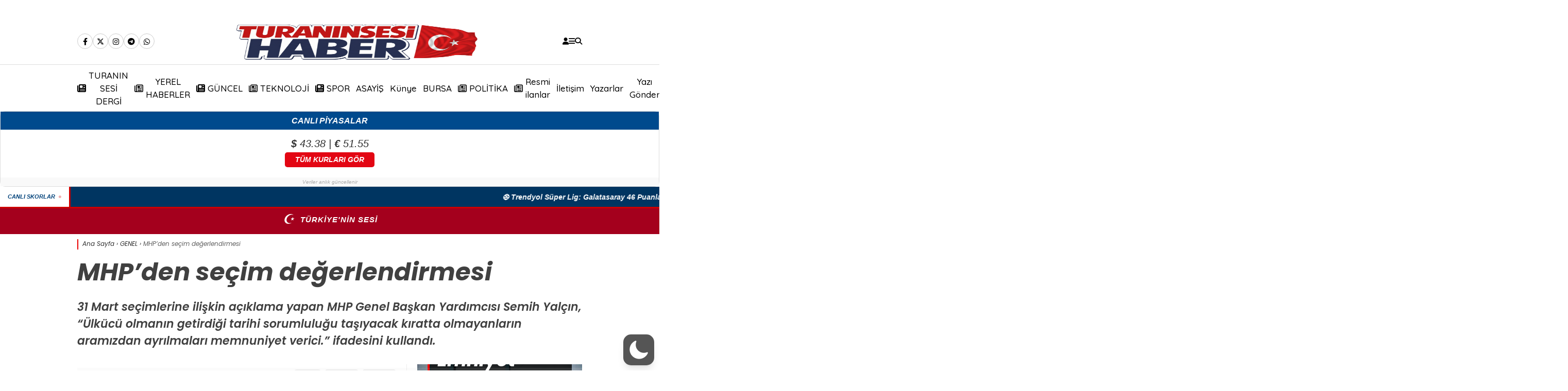

--- FILE ---
content_type: text/html; charset=UTF-8
request_url: https://www.turaninsesi.com/mhpden-secim-degerlendirmesi/
body_size: 60931
content:
<!doctype html>
<html lang="tr"  data-wp-dark-mode-preset="1" prefix="og: https://ogp.me/ns#">
<head>
<meta charset="UTF-8">
<meta name="viewport" content="width=device-width, initial-scale=1">
<link rel="profile" href="https://gmpg.org/xfn/11">
<script id="google_gtagjs-js-consent-mode-data-layer">window.dataLayer=window.dataLayer||[];function gtag(){dataLayer.push(arguments);}
gtag('consent', 'default', {"ad_personalization":"denied","ad_storage":"denied","ad_user_data":"denied","analytics_storage":"denied","functionality_storage":"denied","security_storage":"denied","personalization_storage":"denied","region":["AT","BE","BG","CH","CY","CZ","DE","DK","EE","ES","FI","FR","GB","GR","HR","HU","IE","IS","IT","LI","LT","LU","LV","MT","NL","NO","PL","PT","RO","SE","SI","SK"],"wait_for_update":500});
window._googlesitekitConsentCategoryMap={"statistics":["analytics_storage"],"marketing":["ad_storage","ad_user_data","ad_personalization"],"functional":["functionality_storage","security_storage"],"preferences":["personalization_storage"]};
window._googlesitekitConsents={"ad_personalization":"denied","ad_storage":"denied","ad_user_data":"denied","analytics_storage":"denied","functionality_storage":"denied","security_storage":"denied","personalization_storage":"denied","region":["AT","BE","BG","CH","CY","CZ","DE","DK","EE","ES","FI","FR","GB","GR","HR","HU","IE","IS","IT","LI","LT","LU","LV","MT","NL","NO","PL","PT","RO","SE","SI","SK"],"wait_for_update":500};</script>
<title>MHP&#039;den seçim değerlendirmesi - TuranınSesi</title>
<meta name="description" content="31 Mart seçimlerine ilişkin açıklama yapan MHP Genel Başkan Yardımcısı Semih Yalçın, &quot;Ülkücü olmanın getirdiği tarihi sorumluluğu taşıyacak kıratta olmayanların aramızdan ayrılmaları memnuniyet verici.&quot; ifadesini kullandı."/>
<meta name="robots" content="follow, index, max-snippet:-1, max-video-preview:-1, max-image-preview:large"/>
<link rel="canonical" href="https://www.turaninsesi.com/mhpden-secim-degerlendirmesi/"/>
<meta property="og:locale" content="tr_TR"/>
<meta property="og:type" content="article"/>
<meta property="og:title" content="MHP&#039;den seçim değerlendirmesi - TuranınSesi"/>
<meta property="og:description" content="31 Mart seçimlerine ilişkin açıklama yapan MHP Genel Başkan Yardımcısı Semih Yalçın, &quot;Ülkücü olmanın getirdiği tarihi sorumluluğu taşıyacak kıratta olmayanların aramızdan ayrılmaları memnuniyet verici.&quot; ifadesini kullandı."/>
<meta property="og:url" content="https://www.turaninsesi.com/mhpden-secim-degerlendirmesi/"/>
<meta property="og:site_name" content="Turanın Sesi"/>
<meta property="article:section" content="GENEL"/>
<meta property="og:image" content="https://www.turaninsesi.com/wp-content/uploads/2024/04/IMG_20240408_104809.jpg"/>
<meta property="og:image:secure_url" content="https://www.turaninsesi.com/wp-content/uploads/2024/04/IMG_20240408_104809.jpg"/>
<meta property="og:image:width" content="941"/>
<meta property="og:image:height" content="538"/>
<meta property="og:image:alt" content="MHP&#8217;den seçim değerlendirmesi"/>
<meta property="og:image:type" content="image/jpeg"/>
<meta property="article:published_time" content="2024-04-08T10:50:15+03:00"/>
<meta name="twitter:card" content="summary_large_image"/>
<meta name="twitter:title" content="MHP&#039;den seçim değerlendirmesi - TuranınSesi"/>
<meta name="twitter:description" content="31 Mart seçimlerine ilişkin açıklama yapan MHP Genel Başkan Yardımcısı Semih Yalçın, &quot;Ülkücü olmanın getirdiği tarihi sorumluluğu taşıyacak kıratta olmayanların aramızdan ayrılmaları memnuniyet verici.&quot; ifadesini kullandı."/>
<meta name="twitter:image" content="https://www.turaninsesi.com/wp-content/uploads/2024/04/IMG_20240408_104809.jpg"/>
<script type="application/ld+json" class="rank-math-schema">{"@context":"https://schema.org","@graph":[{"@type":["NewsMediaOrganization","Organization"],"@id":"https://www.turaninsesi.com/#organization","name":"Turan\u0131n Sesi","url":"https://turaninsesi.com","logo":{"@type":"ImageObject","@id":"https://www.turaninsesi.com/#logo","url":"https://www.turaninsesi.com/wp-content/uploads/2024/04/1000075621.png","contentUrl":"https://www.turaninsesi.com/wp-content/uploads/2024/04/1000075621.png","caption":"Turan\u0131n Sesi","inLanguage":"tr","width":"1563","height":"1563"}},{"@type":"WebSite","@id":"https://www.turaninsesi.com/#website","url":"https://www.turaninsesi.com","name":"Turan\u0131n Sesi","alternateName":"turaninsesi.com","publisher":{"@id":"https://www.turaninsesi.com/#organization"},"inLanguage":"tr"},{"@type":"ImageObject","@id":"https://www.turaninsesi.com/wp-content/uploads/2024/04/IMG_20240408_104809.jpg","url":"https://www.turaninsesi.com/wp-content/uploads/2024/04/IMG_20240408_104809.jpg","width":"941","height":"538","inLanguage":"tr"},{"@type":"WebPage","@id":"https://www.turaninsesi.com/mhpden-secim-degerlendirmesi/#webpage","url":"https://www.turaninsesi.com/mhpden-secim-degerlendirmesi/","name":"MHP&#039;den se\u00e7im de\u011ferlendirmesi - Turan\u0131nSesi","datePublished":"2024-04-08T10:50:15+03:00","dateModified":"2024-04-08T10:50:15+03:00","isPartOf":{"@id":"https://www.turaninsesi.com/#website"},"primaryImageOfPage":{"@id":"https://www.turaninsesi.com/wp-content/uploads/2024/04/IMG_20240408_104809.jpg"},"inLanguage":"tr"},{"@type":"Person","@id":"https://www.turaninsesi.com/author/mahmutpacal/","name":"Mahmut Pa\u00e7al","url":"https://www.turaninsesi.com/author/mahmutpacal/","image":{"@type":"ImageObject","@id":"https://secure.gravatar.com/avatar/77ae8357ff417ea5271bb48e86e1f0bbe134740b430649cce60d36790d3b47c0?s=96&amp;d=mm&amp;r=g","url":"https://secure.gravatar.com/avatar/77ae8357ff417ea5271bb48e86e1f0bbe134740b430649cce60d36790d3b47c0?s=96&amp;d=mm&amp;r=g","caption":"Mahmut Pa\u00e7al","inLanguage":"tr"},"sameAs":["http://www.turaninsesi.com"],"worksFor":{"@id":"https://www.turaninsesi.com/#organization"}},{"@type":"NewsArticle","headline":"MHP&#039;den se\u00e7im de\u011ferlendirmesi - Turan\u0131nSesi","datePublished":"2024-04-08T10:50:15+03:00","dateModified":"2024-04-08T10:50:15+03:00","articleSection":"GENEL, G\u00dcNCEL, POL\u0130T\u0130KA","author":{"@id":"https://www.turaninsesi.com/author/mahmutpacal/","name":"Mahmut Pa\u00e7al"},"publisher":{"@id":"https://www.turaninsesi.com/#organization"},"description":"31 Mart se\u00e7imlerine ili\u015fkin a\u00e7\u0131klama yapan MHP Genel Ba\u015fkan Yard\u0131mc\u0131s\u0131 Semih Yal\u00e7\u0131n, &quot;\u00dclk\u00fcc\u00fc olman\u0131n getirdi\u011fi tarihi sorumlulu\u011fu ta\u015f\u0131yacak k\u0131ratta olmayanlar\u0131n aram\u0131zdan ayr\u0131lmalar\u0131 memnuniyet verici.&quot; ifadesini kulland\u0131.","name":"MHP&#039;den se\u00e7im de\u011ferlendirmesi - Turan\u0131nSesi","@id":"https://www.turaninsesi.com/mhpden-secim-degerlendirmesi/#richSnippet","isPartOf":{"@id":"https://www.turaninsesi.com/mhpden-secim-degerlendirmesi/#webpage"},"image":{"@id":"https://www.turaninsesi.com/wp-content/uploads/2024/04/IMG_20240408_104809.jpg"},"inLanguage":"tr","mainEntityOfPage":{"@id":"https://www.turaninsesi.com/mhpden-secim-degerlendirmesi/#webpage"}}]}</script>
<link rel='dns-prefetch' href='//www.googletagmanager.com'/>
<link rel='dns-prefetch' href='//fonts.googleapis.com'/>
<link rel='dns-prefetch' href='//pagead2.googlesyndication.com'/>
<link rel='preconnect' href='https://fonts.gstatic.com' crossorigin />
<link rel="alternate" type="application/rss+xml" title="TuranınSesi &raquo; akışı" href="https://www.turaninsesi.com/feed/"/>
<link rel="alternate" type="application/rss+xml" title="TuranınSesi &raquo; yorum akışı" href="https://www.turaninsesi.com/comments/feed/"/>
<link rel="alternate" type="application/rss+xml" title="TuranınSesi &raquo; MHP&#8217;den seçim değerlendirmesi yorum akışı" href="https://www.turaninsesi.com/mhpden-secim-degerlendirmesi/feed/"/>
<link rel="alternate" title="oEmbed (JSON)" type="application/json+oembed" href="https://www.turaninsesi.com/wp-json/oembed/1.0/embed?url=https%3A%2F%2Fwww.turaninsesi.com%2Fmhpden-secim-degerlendirmesi%2F"/>
<link rel="alternate" title="oEmbed (XML)" type="text/xml+oembed" href="https://www.turaninsesi.com/wp-json/oembed/1.0/embed?url=https%3A%2F%2Fwww.turaninsesi.com%2Fmhpden-secim-degerlendirmesi%2F&#038;format=xml"/>
<style id='wp-img-auto-sizes-contain-inline-css'>img:is([sizes=auto i],[sizes^="auto," i]){contain-intrinsic-size:3000px 1500px}</style>
<link rel="stylesheet" type="text/css" href="//www.turaninsesi.com/wp-content/cache/wpfc-minified/dg1mkjjt/htu6d.css" media="all"/>
<style id='wp-dark-mode-inline-css'>html[data-wp-dark-mode-active], [data-wp-dark-mode-loading]{--wpdm-body-filter:brightness(100%) contrast(90%) grayscale(0%) sepia(10%);--wpdm-grayscale:0%;--wpdm-img-brightness:100%;--wpdm-img-grayscale:0%;--wpdm-video-brightness:100%;--wpdm-video-grayscale:0%;--wpdm-large-font-sized:1em;}
[data-wp-dark-mode-active]{--wpdm-background-color:#11131F;--wpdm-text-color:#F8FAFC;--wpdm-link-color:#04E2FF;--wpdm-link-hover-color:#98F3FF;--wpdm-input-background-color:#45425F;--wpdm-input-text-color:#FFFFFF;--wpdm-input-placeholder-color:#6B7399;--wpdm-button-text-color:#F8FAFC;--wpdm-button-hover-text-color:#F3F5F7;--wpdm-button-background-color:#2E89FF;--wpdm-button-hover-background-color:#77B2FF;--wpdm-button-border-color:#2E89FF;--wpdm-scrollbar-track-color:#1D2033;--wpdm-scrollbar-thumb-color:#2E334D;}</style>
<style id='classic-theme-styles-inline-css'>.wp-block-button__link{color:#fff;background-color:#32373c;border-radius:9999px;box-shadow:none;text-decoration:none;padding:calc(.667em + 2px) calc(1.333em + 2px);font-size:1.125em}
.wp-block-file__button{background:#32373c;color:#fff;text-decoration:none}</style>
<link rel="stylesheet" type="text/css" href="//www.turaninsesi.com/wp-content/cache/wpfc-minified/9iwoyfqf/htu7e.css" media="all"/>
<style id='esenhaber-theme-style-inline-css'>.esen-container{max-width:1170px}
@media screen and (max-width:1550px){.esen-container{max-width:1100px}}@media screen and (max-width:1439px){.esen-container{max-width:1100px}}@media screen and (max-width:1300px){.esen-container{max-width:980px}}.nav-container{background:linear-gradient(180deg, #ffffff 0%, #ffffff 100%);border-bottom:0px solid #000000}
.sideright-content .mobile-right-side-logo{background:linear-gradient(180deg, #ffffff 0%, #ffffff 100%);border-bottom:0px solid #000000}
.main-navigation > .esen-container > .menu-ana-menu-container > ul{height:90px}
.main-navigation > .esen-container > .menu-ana-menu-container > ul > li{height:90px}
.main-navigation > .esen-container > .menu-ana-menu-container > ul > li > a{height:90px}
.header-2-container .header-logo-doviz{height:120px}
.sideContent .hava_durumu:after{border-top:85px solid transparent}
.main-navigation > .esen-container > .menu-ana-menu-container > ul > li.current-menu-item > a:before{border-color:#ffffff transparent transparent transparent}
.namaz-icerik{background-image:url('https://www.turaninsesi.com/wp-content/themes/esenhaber/img/camii.png');background-position-y:bottom;background-repeat:no-repeat}
.logo{height:90px}
.main-navigation > .esen-container > .menu-ana-menu-container > ul > li > .esen-megamenu{top:90px}
.search-box, .search-detail{height:90px}
.main-navigation > .esen-container > .menu-ana-menu-container > ul > li{padding:0px 5px}
.mobile-header{border-bottom:1px solid #000000}
.news-progress-container > .news-progress-bar{background-color:#a02121;background-image:linear-gradient(147deg, #a02121 0%, #ff0000 74%)}
.haber-post{position:relative}
.haber-post:after{height:3px;content:'';position:absolute;border-top:3px solid #ea0000;width:calc(100% - -40px);top:0px;left:-20px;opacity:1}
.breadcrumbs{border-left:2px solid #ea0000}
.post-share-gallery{position:unset}
@media screen and (max-width:768px){.content-area{margin-top:-10px}}</style>
<link rel="preload" as="style" href="https://fonts.googleapis.com/css?family=Poppins:100,200,300,400,500,600,700,800,900,100italic,200italic,300italic,400italic,500italic,600italic,700italic,800italic,900italic%7CQuicksand:500&#038;subset=latin-ext,latin&#038;display=swap&#038;ver=1769969714"/><link rel="stylesheet" href="https://fonts.googleapis.com/css?family=Poppins:100,200,300,400,500,600,700,800,900,100italic,200italic,300italic,400italic,500italic,600italic,700italic,800italic,900italic%7CQuicksand:500&#038;subset=latin-ext,latin&#038;display=swap&#038;ver=1769969714" media="print" onload="this.media='all'"><noscript><link rel="stylesheet" href="https://fonts.googleapis.com/css?family=Poppins:100,200,300,400,500,600,700,800,900,100italic,200italic,300italic,400italic,500italic,600italic,700italic,800italic,900italic%7CQuicksand:500&#038;subset=latin-ext,latin&#038;display=swap&#038;ver=1769969714"/></noscript><script src='//www.turaninsesi.com/wp-content/cache/wpfc-minified/lcnxqtxa/htu6d.js' type="text/javascript"></script>
<script id="wp-dark-mode-js-extra">var wp_dark_mode_json={"security_key":"ae49ea16c9","is_pro":"","version":"5.3.1","is_excluded":"","excluded_elements":" #wpadminbar, .wp-dark-mode-switch, .elementor-button-content-wrapper","options":{"frontend_enabled":true,"frontend_mode":"default_light","frontend_time_starts":"06:00 PM","frontend_time_ends":"06:00 AM","frontend_custom_css":"","frontend_remember_choice":true,"admin_enabled":false,"admin_enabled_block_editor":true,"admin_enabled_classic_editor":false,"floating_switch_enabled":true,"floating_switch_display":{"desktop":true,"mobile":true,"tablet":true},"floating_switch_has_delay":false,"floating_switch_delay":5,"floating_switch_hide_on_idle":false,"floating_switch_idle_timeout":5,"floating_switch_enabled_login_pages":false,"floating_switch_style":1,"floating_switch_size":"1","floating_switch_size_custom":100,"floating_switch_position":"right","floating_switch_position_side":"right","floating_switch_position_side_value":10,"floating_switch_position_bottom_value":10,"floating_switch_enabled_attention_effect":false,"floating_switch_attention_effect":"wobble","floating_switch_enabled_cta":false,"floating_switch_cta_text":"Enable Dark Mode","floating_switch_cta_color":"#ffffff","floating_switch_cta_background":"#000000","floating_switch_enabled_custom_icons":false,"floating_switch_icon_light":"","floating_switch_icon_dark":"","floating_switch_enabled_custom_texts":false,"floating_switch_text_light":"Light","floating_switch_text_dark":"Dark","menu_switch_enabled":false,"content_switch_enabled_top_of_posts":false,"content_switch_enabled_top_of_pages":false,"content_switch_style":1,"custom_triggers_enabled":false,"custom_triggers_triggers":[],"color_mode":"presets","color_presets":[{"name":"Sweet Dark","bg":"#11131F","text":"#F8FAFC","link":"#04E2FF","link_hover":"#98F3FF","input_bg":"#45425F","input_text":"#FFFFFF","input_placeholder":"#6B7399","button_text":"#F8FAFC","button_hover_text":"#F3F5F7","button_bg":"#2E89FF","button_hover_bg":"#77B2FF","button_border":"#2E89FF","enable_scrollbar":true,"scrollbar_track":"#1D2033","scrollbar_thumb":"#2E334D"},{"name":"Gold","bg":"#000","text":"#dfdedb","link":"#e58c17","link_hover":"#e58c17","input_bg":"#000","input_text":"#dfdedb","input_placeholder":"#dfdedb","button_text":"#dfdedb","button_hover_text":"#dfdedb","button_bg":"#141414","button_hover_bg":"#141414","button_border":"#1e1e1e","enable_scrollbar":false,"scrollbar_track":"#141414","scrollbar_thumb":"#dfdedb"},{"name":"Sapphire","bg":"#1B2836","text":"#fff","link":"#459BE6","link_hover":"#459BE6","input_bg":"#1B2836","input_text":"#fff","input_placeholder":"#fff","button_text":"#fff","button_hover_text":"#fff","button_bg":"#2f3c4a","button_hover_bg":"#2f3c4a","button_border":"#394654","enable_scrollbar":false,"scrollbar_track":"#1B2836","scrollbar_thumb":"#fff"},{"name":"Tailwind","bg":"#111827","text":"#F8FAFC","link":"#06B6D4","link_hover":"#7EE5F6","input_bg":"#1E2133","input_text":"#FFFFFF","input_placeholder":"#A8AFBA","button_text":"#F8FAFC","button_hover_text":"#F3F5F7","button_bg":"#6366F1","button_hover_bg":"#8688FF","button_border":"#6E71FF","enable_scrollbar":false,"scrollbar_track":"#111827","scrollbar_thumb":"#374151"},{"name":"Midnight Bloom","bg":"#141438","text":"#F8FAFC","link":"#908DFF","link_hover":"#C1C0FF","input_bg":"#43415A","input_text":"#FFFFFF","input_placeholder":"#A9A7B7","button_text":"#141438","button_hover_text":"#33336F","button_bg":"#908DFF","button_hover_bg":"#B0AEFF","button_border":"#908DFF","enable_scrollbar":false,"scrollbar_track":"#212244","scrollbar_thumb":"#16173A"},{"name":"Fuchsia","bg":"#1E0024","text":"#fff","link":"#E251FF","link_hover":"#E251FF","input_bg":"#1E0024","input_text":"#fff","input_placeholder":"#fff","button_text":"#fff","button_hover_text":"#fff","button_bg":"#321438","button_hover_bg":"#321438","button_border":"#321438","enable_scrollbar":false,"scrollbar_track":"#1E0024","scrollbar_thumb":"#fff"},{"name":"Rose","bg":"#270000","text":"#fff","link":"#FF7878","link_hover":"#FF7878","input_bg":"#270000","input_text":"#fff","input_placeholder":"#fff","button_text":"#fff","button_hover_text":"#fff","button_bg":"#3b1414","button_hover_bg":"#3b1414","button_border":"#451e1e","enable_scrollbar":false,"scrollbar_track":"#270000","scrollbar_thumb":"#fff"},{"name":"Violet","bg":"#160037","text":"#EBEBEB","link":"#B381FF","link_hover":"#B381FF","input_bg":"#160037","input_text":"#EBEBEB","input_placeholder":"#EBEBEB","button_text":"#EBEBEB","button_hover_text":"#EBEBEB","button_bg":"#2a144b","button_hover_bg":"#2a144b","button_border":"#341e55","enable_scrollbar":false,"scrollbar_track":"#160037","scrollbar_thumb":"#EBEBEB"},{"name":"Pink","bg":"#121212","text":"#E6E6E6","link":"#FF9191","link_hover":"#FF9191","input_bg":"#121212","input_text":"#E6E6E6","input_placeholder":"#E6E6E6","button_text":"#E6E6E6","button_hover_text":"#E6E6E6","button_bg":"#262626","button_hover_bg":"#262626","button_border":"#303030","enable_scrollbar":false,"scrollbar_track":"#121212","scrollbar_thumb":"#E6E6E6"},{"name":"Kelly","bg":"#000A3B","text":"#FFFFFF","link":"#3AFF82","link_hover":"#3AFF82","input_bg":"#000A3B","input_text":"#FFFFFF","input_placeholder":"#FFFFFF","button_text":"#FFFFFF","button_hover_text":"#FFFFFF","button_bg":"#141e4f","button_hover_bg":"#141e4f","button_border":"#1e2859","enable_scrollbar":false,"scrollbar_track":"#000A3B","scrollbar_thumb":"#FFFFFF"},{"name":"Magenta","bg":"#171717","text":"#BFB7C0","link":"#F776F0","link_hover":"#F776F0","input_bg":"#171717","input_text":"#BFB7C0","input_placeholder":"#BFB7C0","button_text":"#BFB7C0","button_hover_text":"#BFB7C0","button_bg":"#2b2b2b","button_hover_bg":"#2b2b2b","button_border":"#353535","enable_scrollbar":false,"scrollbar_track":"#171717","scrollbar_thumb":"#BFB7C0"},{"name":"Green","bg":"#003711","text":"#FFFFFF","link":"#84FF6D","link_hover":"#84FF6D","input_bg":"#003711","input_text":"#FFFFFF","input_placeholder":"#FFFFFF","button_text":"#FFFFFF","button_hover_text":"#FFFFFF","button_bg":"#144b25","button_hover_bg":"#144b25","button_border":"#1e552f","enable_scrollbar":false,"scrollbar_track":"#003711","scrollbar_thumb":"#FFFFFF"},{"name":"Orange","bg":"#23243A","text":"#D6CB99","link":"#FF9323","link_hover":"#FF9323","input_bg":"#23243A","input_text":"#D6CB99","input_placeholder":"#D6CB99","button_text":"#D6CB99","button_hover_text":"#D6CB99","button_bg":"#37384e","button_hover_bg":"#37384e","button_border":"#414258","enable_scrollbar":false,"scrollbar_track":"#23243A","scrollbar_thumb":"#D6CB99"},{"name":"Yellow","bg":"#151819","text":"#D5D6D7","link":"#DAA40B","link_hover":"#DAA40B","input_bg":"#151819","input_text":"#D5D6D7","input_placeholder":"#D5D6D7","button_text":"#D5D6D7","button_hover_text":"#D5D6D7","button_bg":"#292c2d","button_hover_bg":"#292c2d","button_border":"#333637","enable_scrollbar":false,"scrollbar_track":"#151819","scrollbar_thumb":"#D5D6D7"},{"name":"Facebook","bg":"#18191A","text":"#DCDEE3","link":"#2D88FF","link_hover":"#2D88FF","input_bg":"#18191A","input_text":"#DCDEE3","input_placeholder":"#DCDEE3","button_text":"#DCDEE3","button_hover_text":"#DCDEE3","button_bg":"#2c2d2e","button_hover_bg":"#2c2d2e","button_border":"#363738","enable_scrollbar":false,"scrollbar_track":"#18191A","scrollbar_thumb":"#DCDEE3"},{"name":"Twitter","bg":"#141d26","text":"#fff","link":"#1C9CEA","link_hover":"#1C9CEA","input_bg":"#141d26","input_text":"#fff","input_placeholder":"#fff","button_text":"#fff","button_hover_text":"#fff","button_bg":"#28313a","button_hover_bg":"#28313a","button_border":"#323b44","enable_scrollbar":false,"scrollbar_track":"#141d26","scrollbar_thumb":"#fff"}],"color_preset_id":1,"color_filter_brightness":100,"color_filter_contrast":90,"color_filter_grayscale":0,"color_filter_sepia":10,"image_replaces":[],"image_enabled_low_brightness":false,"image_brightness":80,"image_low_brightness_excludes":[],"image_enabled_low_grayscale":false,"image_grayscale":0,"image_low_grayscale_excludes":[],"video_replaces":[],"video_enabled_low_brightness":false,"video_brightness":80,"video_low_brightness_excludes":[],"video_enabled_low_grayscale":false,"video_grayscale":0,"video_low_grayscale_excludes":[],"animation_enabled":false,"animation_name":"fade-in","performance_track_dynamic_content":false,"performance_load_scripts_in_footer":false,"performance_execute_as":"sync","performance_exclude_cache":false,"excludes_elements":"","excludes_elements_includes":"","excludes_posts":[],"excludes_posts_all":false,"excludes_posts_except":[],"excludes_taxonomies":[],"excludes_taxonomies_all":false,"excludes_taxonomies_except":[],"excludes_wc_products":[],"excludes_wc_products_all":false,"excludes_wc_products_except":[],"excludes_wc_categories":[],"excludes_wc_categories_all":false,"excludes_wc_categories_except":[],"accessibility_enabled_keyboard_shortcut":true,"accessibility_enabled_url_param":false,"typography_enabled":false,"typography_font_size":"1.2","typography_font_size_custom":100,"analytics_enabled":true,"analytics_enabled_dashboard_widget":true,"analytics_enabled_email_reporting":false,"analytics_email_reporting_frequency":"daily","analytics_email_reporting_address":"","analytics_email_reporting_subject":"WP Dark Mode Analytics Report"},"analytics_enabled":"1","url":{"ajax":"https://www.turaninsesi.com/wp-admin/admin-ajax.php","home":"https://www.turaninsesi.com","admin":"https://www.turaninsesi.com/wp-admin/","assets":"https://www.turaninsesi.com/wp-content/plugins/wp-dark-mode/assets/"},"debug":"","additional":{"is_elementor_editor":false}};
var wp_dark_mode_icons={"HalfMoonFilled":"\u003Csvg viewBox=\"0 0 30 30\" fill=\"none\" xmlns=\"http://www.w3.org/2000/svg\" class=\"wp-dark-mode-ignore\"\u003E\u003Cpath fill-rule=\"evenodd\" clip-rule=\"evenodd\" d=\"M10.8956 0.505198C11.2091 0.818744 11.3023 1.29057 11.1316 1.69979C10.4835 3.25296 10.125 4.95832 10.125 6.75018C10.125 13.9989 16.0013 19.8752 23.25 19.8752C25.0419 19.8752 26.7472 19.5167 28.3004 18.8686C28.7096 18.6979 29.1814 18.7911 29.495 19.1046C29.8085 19.4182 29.9017 19.89 29.731 20.2992C27.4235 25.8291 21.9642 29.7189 15.5938 29.7189C7.13689 29.7189 0.28125 22.8633 0.28125 14.4064C0.28125 8.036 4.17113 2.57666 9.70097 0.269199C10.1102 0.098441 10.582 0.191653 10.8956 0.505198Z\" fill=\"currentColor\"/\u003E\u003C/svg\u003E","HalfMoonOutlined":"\u003Csvg viewBox=\"0 0 25 25\" fill=\"none\" xmlns=\"http://www.w3.org/2000/svg\" class=\"wp-dark-mode-ignore\"\u003E \u003Cpath d=\"M23.3773 16.5026C22.0299 17.0648 20.5512 17.3753 19 17.3753C12.7178 17.3753 7.625 12.2826 7.625 6.00031C7.625 4.44912 7.9355 2.97044 8.49773 1.62305C4.38827 3.33782 1.5 7.39427 1.5 12.1253C1.5 18.4076 6.59276 23.5003 12.875 23.5003C17.606 23.5003 21.6625 20.612 23.3773 16.5026Z\" stroke=\"currentColor\" stroke-width=\"1.5\" stroke-linecap=\"round\" stroke-linejoin=\"round\"/\u003E\u003C/svg\u003E","CurvedMoonFilled":"\u003Csvg  viewBox=\"0 0 23 23\" fill=\"none\" xmlns=\"http://www.w3.org/2000/svg\" class=\"wp-dark-mode-ignore\"\u003E\u003Cpath d=\"M6.11767 1.57622C8.52509 0.186296 11.2535 -0.171447 13.8127 0.36126C13.6914 0.423195 13.5692 0.488292 13.4495 0.557448C9.41421 2.88721 8.09657 8.15546 10.503 12.3234C12.9105 16.4934 18.1326 17.9833 22.1658 15.6547C22.2856 15.5855 22.4031 15.5123 22.5174 15.4382C21.6991 17.9209 20.0251 20.1049 17.6177 21.4948C12.2943 24.5683 5.40509 22.5988 2.23017 17.0997C-0.947881 11.5997 0.79427 4.64968 6.11767 1.57622ZM4.77836 10.2579C4.70178 10.3021 4.6784 10.4022 4.72292 10.4793C4.76861 10.5585 4.86776 10.5851 4.94238 10.542C5.01896 10.4978 5.04235 10.3977 4.99783 10.3206C4.95331 10.2435 4.85495 10.2137 4.77836 10.2579ZM14.0742 19.6608C14.1508 19.6166 14.1741 19.5165 14.1296 19.4394C14.0839 19.3603 13.9848 19.3336 13.9102 19.3767C13.8336 19.4209 13.8102 19.521 13.8547 19.5981C13.8984 19.6784 13.9976 19.705 14.0742 19.6608ZM6.11345 5.87243C6.19003 5.82822 6.21341 5.72814 6.16889 5.65103C6.1232 5.57189 6.02405 5.54526 5.94943 5.58835C5.87285 5.63256 5.84947 5.73264 5.89399 5.80975C5.93654 5.88799 6.03687 5.91665 6.11345 5.87243ZM9.42944 18.3138C9.50603 18.2696 9.52941 18.1695 9.48489 18.0924C9.4392 18.0133 9.34004 17.9867 9.26543 18.0297C9.18885 18.074 9.16546 18.174 9.20998 18.2511C9.25254 18.3294 9.35286 18.358 9.42944 18.3138ZM6.25969 15.1954L7.35096 16.3781L6.87234 14.8416L8.00718 13.7644L6.50878 14.2074L5.41751 13.0247L5.89613 14.5611L4.76326 15.6372L6.25969 15.1954Z\" fill=\"white\"/\u003E\u003C/svg\u003E","CurvedMoonOutlined":"\u003Csvg viewBox=\"0 0 16 16\" fill=\"none\" xmlns=\"http://www.w3.org/2000/svg\" class=\"wp-dark-mode-ignore\"\u003E \u003Cpath d=\"M5.99222 9.70618C8.30834 12.0223 12.0339 12.0633 14.4679 9.87934C14.1411 11.0024 13.5331 12.0648 12.643 12.9549C9.85623 15.7417 5.38524 15.7699 2.65685 13.0415C-0.0715325 10.3132 -0.0432656 5.84217 2.74352 3.05539C3.63362 2.16529 4.69605 1.55721 5.81912 1.23044C3.63513 3.66445 3.67608 7.39004 5.99222 9.70618Z\" stroke=\"currentColor\"/\u003E \u003C/svg\u003E","SunFilled":"\u003Csvg viewBox=\"0 0 22 22\" fill=\"none\" xmlns=\"http://www.w3.org/2000/svg\" class=\"wp-dark-mode-ignore\"\u003E\u003Cpath fill-rule=\"evenodd\" clip-rule=\"evenodd\" d=\"M10.9999 3.73644C11.1951 3.73644 11.3548 3.57676 11.3548 3.3816V0.354838C11.3548 0.159677 11.1951 0 10.9999 0C10.8048 0 10.6451 0.159677 10.6451 0.354838V3.38515C10.6451 3.58031 10.8048 3.73644 10.9999 3.73644ZM10.9998 4.61291C7.47269 4.61291 4.6127 7.4729 4.6127 11C4.6127 14.5271 7.47269 17.3871 10.9998 17.3871C14.5269 17.3871 17.3868 14.5271 17.3868 11C17.3868 7.4729 14.5269 4.61291 10.9998 4.61291ZM10.9998 6.3871C8.45559 6.3871 6.38688 8.4558 6.38688 11C6.38688 11.1951 6.22721 11.3548 6.03205 11.3548C5.83688 11.3548 5.67721 11.1951 5.67721 11C5.67721 8.06548 8.06526 5.67742 10.9998 5.67742C11.1949 5.67742 11.3546 5.8371 11.3546 6.03226C11.3546 6.22742 11.1949 6.3871 10.9998 6.3871ZM10.6451 18.6184C10.6451 18.4232 10.8048 18.2635 10.9999 18.2635C11.1951 18.2635 11.3548 18.4197 11.3548 18.6148V21.6451C11.3548 21.8403 11.1951 22 10.9999 22C10.8048 22 10.6451 21.8403 10.6451 21.6451V18.6184ZM6.88367 4.58091C6.95109 4.69446 7.06819 4.75833 7.19238 4.75833C7.2527 4.75833 7.31302 4.74414 7.3698 4.7122C7.54012 4.61285 7.59689 4.3964 7.50109 4.22608L5.98593 1.60383C5.88658 1.43351 5.67013 1.37673 5.4998 1.47254C5.32948 1.57189 5.27271 1.78834 5.36851 1.95867L6.88367 4.58091ZM14.6298 17.2877C14.8001 17.1919 15.0166 17.2487 15.1159 17.419L16.6311 20.0413C16.7269 20.2116 16.6701 20.428 16.4998 20.5274C16.443 20.5593 16.3827 20.5735 16.3224 20.5735C16.1982 20.5735 16.0811 20.5096 16.0137 20.3961L14.4985 17.7738C14.4027 17.6035 14.4595 17.3871 14.6298 17.2877ZM1.60383 5.98611L4.22608 7.50127C4.28285 7.5332 4.34317 7.5474 4.4035 7.5474C4.52769 7.5474 4.64478 7.48353 4.7122 7.36998C4.81156 7.19966 4.75124 6.98321 4.58091 6.88385L1.95867 5.36869C1.78834 5.26934 1.57189 5.32966 1.47254 5.49998C1.37673 5.67031 1.43351 5.88676 1.60383 5.98611ZM17.774 14.4986L20.3963 16.0137C20.5666 16.1131 20.6234 16.3295 20.5276 16.4999C20.4601 16.6134 20.3431 16.6773 20.2189 16.6773C20.1585 16.6773 20.0982 16.6631 20.0414 16.6312L17.4192 15.116C17.2489 15.0166 17.1885 14.8002 17.2879 14.6299C17.3873 14.4596 17.6037 14.3992 17.774 14.4986ZM3.73644 10.9999C3.73644 10.8048 3.57676 10.6451 3.3816 10.6451H0.354837C0.159677 10.6451 0 10.8048 0 10.9999C0 11.1951 0.159677 11.3548 0.354837 11.3548H3.38515C3.58031 11.3548 3.73644 11.1951 3.73644 10.9999ZM18.6148 10.6451H21.6451C21.8403 10.6451 22 10.8048 22 10.9999C22 11.1951 21.8403 11.3548 21.6451 11.3548H18.6148C18.4197 11.3548 18.26 11.1951 18.26 10.9999C18.26 10.8048 18.4197 10.6451 18.6148 10.6451ZM4.7122 14.6299C4.61285 14.4596 4.3964 14.4028 4.22608 14.4986L1.60383 16.0138C1.43351 16.1131 1.37673 16.3296 1.47254 16.4999C1.53996 16.6135 1.65705 16.6773 1.78125 16.6773C1.84157 16.6773 1.90189 16.6631 1.95867 16.6312L4.58091 15.116C4.75124 15.0167 4.80801 14.8002 4.7122 14.6299ZM17.5963 7.54732C17.4721 7.54732 17.355 7.48345 17.2876 7.36991C17.1918 7.19958 17.2486 6.98313 17.4189 6.88378L20.0412 5.36862C20.2115 5.27282 20.4279 5.32959 20.5273 5.49991C20.6231 5.67023 20.5663 5.88669 20.396 5.98604L17.7737 7.5012C17.717 7.53313 17.6566 7.54732 17.5963 7.54732ZM7.37009 17.2877C7.19976 17.1883 6.98331 17.2487 6.88396 17.419L5.3688 20.0412C5.26945 20.2115 5.32977 20.428 5.50009 20.5274C5.55687 20.5593 5.61719 20.5735 5.67751 20.5735C5.8017 20.5735 5.9188 20.5096 5.98622 20.3961L7.50138 17.7738C7.59718 17.6035 7.54041 17.387 7.37009 17.2877ZM14.8072 4.7583C14.7469 4.7583 14.6866 4.7441 14.6298 4.71217C14.4595 4.61281 14.4027 4.39636 14.4985 4.22604L16.0137 1.60379C16.113 1.43347 16.3295 1.37315 16.4998 1.4725C16.6701 1.57186 16.7304 1.78831 16.6311 1.95863L15.1159 4.58088C15.0485 4.69443 14.9314 4.7583 14.8072 4.7583ZM8.68659 3.73643C8.72917 3.89611 8.87111 3.99901 9.02724 3.99901C9.05917 3.99901 9.08756 3.99546 9.11949 3.98837C9.30756 3.93869 9.4211 3.74353 9.37143 3.55546L8.86401 1.65708C8.81433 1.46902 8.61917 1.35547 8.43111 1.40515C8.24304 1.45483 8.1295 1.64999 8.17917 1.83805L8.68659 3.73643ZM12.8805 18.0152C13.0686 17.9655 13.2637 18.079 13.3134 18.2671L13.8208 20.1655C13.8705 20.3535 13.757 20.5487 13.5689 20.5984C13.537 20.6055 13.5086 20.609 13.4766 20.609C13.3205 20.609 13.1786 20.5061 13.136 20.3464L12.6286 18.4481C12.5789 18.26 12.6925 18.0648 12.8805 18.0152ZM5.36172 5.86548C5.43269 5.93645 5.5214 5.96838 5.61365 5.96838C5.70591 5.96838 5.79462 5.9329 5.86559 5.86548C6.00397 5.72709 6.00397 5.50355 5.86559 5.36516L4.47817 3.97775C4.33979 3.83936 4.11624 3.83936 3.97785 3.97775C3.83947 4.11613 3.83947 4.33968 3.97785 4.47807L5.36172 5.86548ZM16.138 16.1346C16.2764 15.9962 16.4999 15.9962 16.6383 16.1346L18.0293 17.522C18.1677 17.6604 18.1677 17.8839 18.0293 18.0223C17.9583 18.0897 17.8696 18.1252 17.7774 18.1252C17.6851 18.1252 17.5964 18.0933 17.5254 18.0223L16.138 16.6349C15.9996 16.4965 15.9996 16.273 16.138 16.1346ZM1.65365 8.86392L3.55203 9.37134C3.58396 9.37843 3.61235 9.38198 3.64429 9.38198C3.80041 9.38198 3.94235 9.27908 3.98493 9.1194C4.03461 8.93134 3.92461 8.73618 3.73299 8.6865L1.83461 8.17908C1.64655 8.1294 1.45139 8.2394 1.40171 8.43102C1.35203 8.61908 1.46558 8.81069 1.65365 8.86392ZM18.4517 12.6287L20.3466 13.1361C20.5346 13.1894 20.6482 13.381 20.5985 13.569C20.5595 13.7287 20.414 13.8316 20.2578 13.8316C20.2259 13.8316 20.1975 13.8281 20.1656 13.821L18.2708 13.3135C18.0791 13.2639 17.9691 13.0687 18.0188 12.8806C18.0685 12.689 18.2637 12.579 18.4517 12.6287ZM1.74579 13.835C1.77773 13.835 1.80612 13.8315 1.83805 13.8244L3.73643 13.317C3.9245 13.2673 4.03804 13.0721 3.98837 12.8841C3.93869 12.696 3.74353 12.5825 3.55546 12.6321L1.65708 13.1395C1.46902 13.1892 1.35547 13.3844 1.40515 13.5725C1.44418 13.7286 1.58967 13.835 1.74579 13.835ZM18.2671 8.68643L20.1619 8.17901C20.35 8.12579 20.5451 8.23934 20.5948 8.43095C20.6445 8.61901 20.5309 8.81417 20.3429 8.86385L18.4481 9.37127C18.4161 9.37837 18.3877 9.38191 18.3558 9.38191C18.1997 9.38191 18.0577 9.27901 18.0151 9.11933C17.9655 8.93127 18.079 8.73611 18.2671 8.68643ZM5.86559 16.1346C5.7272 15.9962 5.50365 15.9962 5.36527 16.1346L3.97785 17.522C3.83947 17.6604 3.83947 17.8839 3.97785 18.0223C4.04882 18.0933 4.13753 18.1252 4.22979 18.1252C4.32204 18.1252 4.41075 18.0897 4.48172 18.0223L5.86914 16.6349C6.00397 16.4965 6.00397 16.273 5.86559 16.1346ZM16.3865 5.96838C16.2942 5.96838 16.2055 5.93645 16.1346 5.86548C15.9962 5.72709 15.9962 5.50355 16.1381 5.36516L17.5255 3.97775C17.6639 3.83936 17.8875 3.83936 18.0258 3.97775C18.1642 4.11613 18.1642 4.33968 18.0258 4.47807L16.6384 5.86548C16.5675 5.9329 16.4788 5.96838 16.3865 5.96838ZM9.11929 18.0151C8.93123 17.9654 8.73607 18.0754 8.68639 18.267L8.17897 20.1654C8.1293 20.3534 8.2393 20.5486 8.43091 20.5983C8.46284 20.6054 8.49123 20.6089 8.52317 20.6089C8.67929 20.6089 8.82478 20.506 8.86381 20.3463L9.37123 18.448C9.42091 18.2599 9.31091 18.0647 9.11929 18.0151ZM12.973 3.99548C12.9411 3.99548 12.9127 3.99193 12.8808 3.98484C12.6891 3.93516 12.5791 3.74 12.6288 3.55194L13.1362 1.65355C13.1859 1.46194 13.3811 1.35194 13.5691 1.40162C13.7607 1.4513 13.8707 1.64646 13.8211 1.83452L13.3137 3.7329C13.2711 3.89258 13.1291 3.99548 12.973 3.99548Z\" fill=\"currentColor\"/\u003E\u003C/svg\u003E","SunOutlined":"\u003Csvg viewBox=\"0 0 15 15\" fill=\"none\" xmlns=\"http://www.w3.org/2000/svg\" class=\"wp-dark-mode-ignore\"\u003E \u003Cpath  fill-rule=\"evenodd\" clip-rule=\"evenodd\" d=\"M7.39113 2.94568C7.21273 2.94568 7.06816 2.80111 7.06816 2.62271V0.322968C7.06816 0.144567 7.21273 0 7.39113 0C7.56953 0 7.7141 0.144567 7.7141 0.322968V2.62271C7.7141 2.80111 7.56953 2.94568 7.39113 2.94568ZM7.39105 11.5484C6.84467 11.5484 6.31449 11.4414 5.81517 11.2302C5.33308 11.0262 4.9002 10.7344 4.52843 10.3628C4.15665 9.99108 3.86485 9.5582 3.66103 9.07611C3.44981 8.57679 3.34277 8.04661 3.34277 7.50023C3.34277 6.95385 3.44981 6.42367 3.66103 5.92435C3.86496 5.44225 4.15676 5.00937 4.52843 4.6377C4.9001 4.26603 5.33298 3.97413 5.81507 3.7703C6.31439 3.55909 6.84457 3.45205 7.39095 3.45205C7.93733 3.45205 8.46751 3.55909 8.96683 3.7703C9.44893 3.97423 9.88181 4.26603 10.2535 4.6377C10.6251 5.00937 10.917 5.44225 11.1209 5.92435C11.3321 6.42367 11.4391 6.95385 11.4391 7.50023C11.4391 8.04661 11.3321 8.57679 11.1209 9.07611C10.9169 9.5582 10.6251 9.99108 10.2535 10.3628C9.88181 10.7344 9.44893 11.0263 8.96683 11.2302C8.46761 11.4414 7.93743 11.5484 7.39105 11.5484ZM7.39105 4.09778C5.51497 4.09778 3.98871 5.62404 3.98871 7.50013C3.98871 9.37621 5.51497 10.9025 7.39105 10.9025C9.26714 10.9025 10.7934 9.37621 10.7934 7.50013C10.7934 5.62404 9.26714 4.09778 7.39105 4.09778ZM5.41926 3.02731C5.46693 3.15845 5.59079 3.23985 5.72274 3.23985C5.75935 3.23985 5.79667 3.2336 5.83317 3.22037C6.0008 3.15937 6.08724 2.9741 6.02623 2.80646L5.23962 0.645342C5.17862 0.477706 4.99335 0.391273 4.82571 0.452278C4.65808 0.513283 4.57164 0.698554 4.63265 0.86619L5.41926 3.02731ZM4.25602 4.08639C4.16384 4.08639 4.07228 4.04713 4.00841 3.97105L2.53013 2.20928C2.41551 2.07261 2.43335 1.86888 2.56992 1.75426C2.70659 1.63963 2.91031 1.65747 3.02494 1.79404L4.50322 3.5558C4.61784 3.69248 4.6 3.8962 4.46343 4.01083C4.40294 4.06158 4.32922 4.08639 4.25602 4.08639ZM3.00535 5.34148C3.0562 5.3709 3.11177 5.38485 3.16652 5.38485C3.27808 5.38485 3.38665 5.32692 3.44643 5.22326C3.53563 5.06875 3.48273 4.87128 3.32821 4.78208L1.33657 3.63221C1.18206 3.543 0.98459 3.59591 0.895389 3.75042C0.806188 3.90493 0.859094 4.10241 1.01361 4.19161L3.00535 5.34148ZM2.58819 6.97619C2.56953 6.97619 2.55067 6.97455 2.5317 6.97126L0.266921 6.57191C0.0912879 6.54095 -0.0260062 6.37341 0.00495775 6.19778C0.0359217 6.02215 0.203455 5.90485 0.379088 5.93582L2.64387 6.33507C2.8195 6.36603 2.93679 6.53357 2.90583 6.7092C2.87825 6.86597 2.74199 6.97619 2.58819 6.97619ZM0.00495775 8.80286C0.0325382 8.95962 0.1688 9.06984 0.322595 9.06984C0.341153 9.06984 0.36012 9.0682 0.379088 9.06482L2.64387 8.66547C2.8195 8.6345 2.93679 8.46697 2.90583 8.29134C2.87486 8.1157 2.70733 7.99841 2.5317 8.02937L0.266921 8.42873C0.0912879 8.45969 -0.0260062 8.62722 0.00495775 8.80286ZM1.1754 11.4112C1.06374 11.4112 0.955266 11.3533 0.895389 11.2496C0.806188 11.0951 0.859094 10.8976 1.01361 10.8084L3.00524 9.65857C3.15965 9.56937 3.35723 9.62228 3.44643 9.77679C3.53563 9.9313 3.48273 10.1288 3.32821 10.218L1.33657 11.3678C1.28572 11.3972 1.23025 11.4112 1.1754 11.4112ZM2.56995 13.2452C2.63044 13.296 2.70406 13.3208 2.77737 13.3208C2.86954 13.3208 2.9611 13.2815 3.02498 13.2055L4.50325 11.4437C4.61788 11.307 4.60014 11.1033 4.46347 10.9887C4.3268 10.874 4.12307 10.8918 4.00844 11.0284L2.53017 12.7902C2.41554 12.9269 2.43328 13.1306 2.56995 13.2452ZM4.93614 14.5672C4.89943 14.5672 4.86221 14.5609 4.82571 14.5476C4.65808 14.4866 4.57164 14.3012 4.63265 14.1337L5.41926 11.9725C5.48026 11.8049 5.66564 11.7185 5.83317 11.7795C6.0008 11.8405 6.08724 12.0259 6.02623 12.1934L5.23962 14.3545C5.19195 14.4857 5.06809 14.5672 4.93614 14.5672ZM7.06836 14.6774C7.06836 14.8558 7.21293 15.0004 7.39133 15.0004C7.56973 15.0004 7.7143 14.8558 7.7143 14.6774V12.3777C7.7143 12.1993 7.56973 12.0547 7.39133 12.0547C7.21293 12.0547 7.06836 12.1993 7.06836 12.3777V14.6774ZM9.84569 14.5672C9.71374 14.5672 9.58988 14.4857 9.54221 14.3545L8.7556 12.1934C8.69459 12.0258 8.78103 11.8405 8.94866 11.7795C9.1163 11.7185 9.30157 11.8049 9.36257 11.9725L10.1492 14.1337C10.2102 14.3013 10.1238 14.4866 9.95612 14.5476C9.91962 14.5609 9.8823 14.5672 9.84569 14.5672ZM11.757 13.2056C11.8209 13.2816 11.9125 13.3209 12.0046 13.3209C12.0779 13.3209 12.1516 13.2961 12.2121 13.2454C12.3486 13.1307 12.3665 12.927 12.2518 12.7903L10.7736 11.0286C10.6589 10.892 10.4552 10.8741 10.3185 10.9888C10.182 11.1034 10.1641 11.3071 10.2788 11.4438L11.757 13.2056ZM13.6064 11.4112C13.5516 11.4112 13.496 11.3973 13.4452 11.3678L11.4535 10.218C11.299 10.1288 11.2461 9.9313 11.3353 9.77679C11.4245 9.62228 11.622 9.56937 11.7765 9.65857L13.7682 10.8084C13.9227 10.8976 13.9756 11.0951 13.8864 11.2496C13.8265 11.3533 13.718 11.4112 13.6064 11.4112ZM14.4029 9.06482C14.4219 9.0681 14.4407 9.06974 14.4594 9.06974C14.6132 9.06974 14.7494 8.95942 14.777 8.80286C14.808 8.62722 14.6907 8.45969 14.5151 8.42873L12.2502 8.02937C12.0745 7.99841 11.907 8.1157 11.8761 8.29134C11.8451 8.46697 11.9624 8.6345 12.138 8.66547L14.4029 9.06482ZM12.194 6.976C12.0402 6.976 11.9039 6.86578 11.8763 6.70901C11.8454 6.53337 11.9627 6.36584 12.1383 6.33488L14.4032 5.93552C14.5788 5.90456 14.7464 6.02185 14.7773 6.19749C14.8083 6.37312 14.691 6.54065 14.5154 6.57162L12.2505 6.97097C12.2315 6.97435 12.2126 6.976 12.194 6.976ZM11.3353 5.22326C11.3952 5.32692 11.5037 5.38485 11.6153 5.38485C11.6702 5.38485 11.7257 5.3709 11.7765 5.34148L13.7682 4.19161C13.9227 4.10241 13.9756 3.90493 13.8864 3.75042C13.7972 3.59591 13.5996 3.543 13.4452 3.63221L11.4535 4.78208C11.299 4.87128 11.2461 5.06875 11.3353 5.22326ZM10.5259 4.08647C10.4526 4.08647 10.379 4.06166 10.3185 4.01091C10.1818 3.89628 10.1641 3.69255 10.2787 3.55588L11.757 1.79411C11.8716 1.65744 12.0753 1.6396 12.212 1.75433C12.3487 1.86896 12.3664 2.07269 12.2518 2.20936L10.7735 3.97102C10.7096 4.0472 10.6181 4.08647 10.5259 4.08647ZM8.94866 3.22037C8.98516 3.2337 9.02238 3.23996 9.05909 3.23996C9.19094 3.23996 9.3148 3.15855 9.36257 3.02731L10.1492 0.86619C10.2102 0.698657 10.1237 0.513283 9.95612 0.452278C9.78858 0.391273 9.60321 0.477706 9.54221 0.645342L8.7556 2.80646C8.69459 2.97399 8.78103 3.15937 8.94866 3.22037Z\"  fill=\"currentColor\"/\u003E \u003C/svg\u003E","DoubleUpperT":"\u003Csvg viewBox=\"0 0 22 15\" fill=\"none\" xmlns=\"http://www.w3.org/2000/svg\" class=\"wp-dark-mode-ignore\"\u003E\u003Cpath d=\"M17.1429 6.42857V15H15V6.42857H10.7143V4.28571H21.4286V6.42857H17.1429ZM8.57143 2.14286V15H6.42857V2.14286H0V0H16.0714V2.14286H8.57143Z\" fill=\"currentColor\"/\u003E\u003C/svg\u003E","LowerA":"","DoubleT":"\u003Csvg viewBox=\"0 0 20 16\" fill=\"none\" xmlns=\"http://www.w3.org/2000/svg\" class=\"wp-dark-mode-ignore\"\u003E\u003Cpath d=\"M0.880682 2.34375V0.454545H12.1378V2.34375H7.59943V15H5.41193V2.34375H0.880682ZM19.5472 4.09091V5.79545H13.5884V4.09091H19.5472ZM15.1864 1.47727H17.31V11.7969C17.31 12.2088 17.3716 12.5189 17.4947 12.7273C17.6178 12.9309 17.7764 13.0705 17.9705 13.1463C18.1694 13.2173 18.3848 13.2528 18.6168 13.2528C18.7873 13.2528 18.9364 13.241 19.0643 13.2173C19.1921 13.1937 19.2915 13.1747 19.3626 13.1605L19.7461 14.9148C19.623 14.9621 19.4478 15.0095 19.2205 15.0568C18.9933 15.1089 18.7092 15.1373 18.3683 15.142C17.8095 15.1515 17.2887 15.0521 16.8058 14.8438C16.3228 14.6354 15.9322 14.3134 15.6339 13.8778C15.3356 13.4422 15.1864 12.8954 15.1864 12.2372V1.47727Z\" fill=\"currentColor\"/\u003E\u003C/svg\u003E","UpperA":"\u003Csvg viewBox=\"0 0 20 15\" fill=\"none\" xmlns=\"http://www.w3.org/2000/svg\" class=\"wp-dark-mode-ignore\"\u003E\u003Cpath d=\"M2.32955 14.5455H0L5.23438 0H7.76989L13.0043 14.5455H10.6747L6.5625 2.64205H6.44886L2.32955 14.5455ZM2.72017 8.84943H10.277V10.696H2.72017V8.84943Z\" fill=\"currentColor\"/\u003E\u003Cpath fill-rule=\"evenodd\" clip-rule=\"evenodd\" d=\"M19.9474 8.33333L17.7085 5L15.5029 8.33333H17.1697V11.6667H15.5029L17.7085 15.0001L19.9474 11.6667H18.2808V8.33333H19.9474Z\" fill=\"currentColor\"/\u003E\u003C/svg\u003E","Stars":"\u003Csvg xmlns=\"http://www.w3.org/2000/svg\" viewBox=\"0 0 144 55\" fill=\"none\"\u003E\u003Cpath fill-rule=\"evenodd\" clip-rule=\"evenodd\" d=\"M135.831 3.00688C135.055 3.85027 134.111 4.29946 133 4.35447C134.111 4.40947 135.055 4.85867 135.831 5.71123C136.607 6.55462 136.996 7.56303 136.996 8.72727C136.996 7.95722 137.172 7.25134 137.525 6.59129C137.886 5.93124 138.372 5.39954 138.98 5.00535C139.598 4.60199 140.268 4.39114 141 4.35447C139.88 4.2903 138.936 3.85027 138.16 3.00688C137.384 2.16348 136.996 1.16425 136.996 0C136.996 1.16425 136.607 2.16348 135.831 3.00688ZM31 23.3545C32.1114 23.2995 33.0551 22.8503 33.8313 22.0069C34.6075 21.1635 34.9956 20.1642 34.9956 19C34.9956 20.1642 35.3837 21.1635 36.1599 22.0069C36.9361 22.8503 37.8798 23.2903 39 23.3545C38.2679 23.3911 37.5976 23.602 36.9802 24.0053C36.3716 24.3995 35.8864 24.9312 35.5248 25.5913C35.172 26.2513 34.9956 26.9572 34.9956 27.7273C34.9956 26.563 34.6075 25.5546 33.8313 24.7112C33.0551 23.8587 32.1114 23.4095 31 23.3545ZM0 36.3545C1.11136 36.2995 2.05513 35.8503 2.83131 35.0069C3.6075 34.1635 3.99559 33.1642 3.99559 32C3.99559 33.1642 4.38368 34.1635 5.15987 35.0069C5.93605 35.8503 6.87982 36.2903 8 36.3545C7.26792 36.3911 6.59757 36.602 5.98015 37.0053C5.37155 37.3995 4.88644 37.9312 4.52481 38.5913C4.172 39.2513 3.99559 39.9572 3.99559 40.7273C3.99559 39.563 3.6075 38.5546 2.83131 37.7112C2.05513 36.8587 1.11136 36.4095 0 36.3545ZM56.8313 24.0069C56.0551 24.8503 55.1114 25.2995 54 25.3545C55.1114 25.4095 56.0551 25.8587 56.8313 26.7112C57.6075 27.5546 57.9956 28.563 57.9956 29.7273C57.9956 28.9572 58.172 28.2513 58.5248 27.5913C58.8864 26.9312 59.3716 26.3995 59.9802 26.0053C60.5976 25.602 61.2679 25.3911 62 25.3545C60.8798 25.2903 59.9361 24.8503 59.1599 24.0069C58.3837 23.1635 57.9956 22.1642 57.9956 21C57.9956 22.1642 57.6075 23.1635 56.8313 24.0069ZM81 25.3545C82.1114 25.2995 83.0551 24.8503 83.8313 24.0069C84.6075 23.1635 84.9956 22.1642 84.9956 21C84.9956 22.1642 85.3837 23.1635 86.1599 24.0069C86.9361 24.8503 87.8798 25.2903 89 25.3545C88.2679 25.3911 87.5976 25.602 86.9802 26.0053C86.3716 26.3995 85.8864 26.9312 85.5248 27.5913C85.172 28.2513 84.9956 28.9572 84.9956 29.7273C84.9956 28.563 84.6075 27.5546 83.8313 26.7112C83.0551 25.8587 82.1114 25.4095 81 25.3545ZM136 36.3545C137.111 36.2995 138.055 35.8503 138.831 35.0069C139.607 34.1635 139.996 33.1642 139.996 32C139.996 33.1642 140.384 34.1635 141.16 35.0069C141.936 35.8503 142.88 36.2903 144 36.3545C143.268 36.3911 142.598 36.602 141.98 37.0053C141.372 37.3995 140.886 37.9312 140.525 38.5913C140.172 39.2513 139.996 39.9572 139.996 40.7273C139.996 39.563 139.607 38.5546 138.831 37.7112C138.055 36.8587 137.111 36.4095 136 36.3545ZM101.831 49.0069C101.055 49.8503 100.111 50.2995 99 50.3545C100.111 50.4095 101.055 50.8587 101.831 51.7112C102.607 52.5546 102.996 53.563 102.996 54.7273C102.996 53.9572 103.172 53.2513 103.525 52.5913C103.886 51.9312 104.372 51.3995 104.98 51.0053C105.598 50.602 106.268 50.3911 107 50.3545C105.88 50.2903 104.936 49.8503 104.16 49.0069C103.384 48.1635 102.996 47.1642 102.996 46C102.996 47.1642 102.607 48.1635 101.831 49.0069Z\" fill=\"currentColor\"\u003E\u003C/path\u003E\u003C/svg\u003E","StarMoonFilled":"\u003Csvg  viewBox=\"0 0 23 23\" fill=\"none\" xmlns=\"http://www.w3.org/2000/svg\" class=\"wp-dark-mode-ignore\"\u003E\u003Cpath d=\"M6.11767 1.57622C8.52509 0.186296 11.2535 -0.171447 13.8127 0.36126C13.6914 0.423195 13.5692 0.488292 13.4495 0.557448C9.41421 2.88721 8.09657 8.15546 10.503 12.3234C12.9105 16.4934 18.1326 17.9833 22.1658 15.6547C22.2856 15.5855 22.4031 15.5123 22.5174 15.4382C21.6991 17.9209 20.0251 20.1049 17.6177 21.4948C12.2943 24.5683 5.40509 22.5988 2.23017 17.0997C-0.947881 11.5997 0.79427 4.64968 6.11767 1.57622ZM4.77836 10.2579C4.70178 10.3021 4.6784 10.4022 4.72292 10.4793C4.76861 10.5585 4.86776 10.5851 4.94238 10.542C5.01896 10.4978 5.04235 10.3977 4.99783 10.3206C4.95331 10.2435 4.85495 10.2137 4.77836 10.2579ZM14.0742 19.6608C14.1508 19.6166 14.1741 19.5165 14.1296 19.4394C14.0839 19.3603 13.9848 19.3336 13.9102 19.3767C13.8336 19.4209 13.8102 19.521 13.8547 19.5981C13.8984 19.6784 13.9976 19.705 14.0742 19.6608ZM6.11345 5.87243C6.19003 5.82822 6.21341 5.72814 6.16889 5.65103C6.1232 5.57189 6.02405 5.54526 5.94943 5.58835C5.87285 5.63256 5.84947 5.73264 5.89399 5.80975C5.93654 5.88799 6.03687 5.91665 6.11345 5.87243ZM9.42944 18.3138C9.50603 18.2696 9.52941 18.1695 9.48489 18.0924C9.4392 18.0133 9.34004 17.9867 9.26543 18.0297C9.18885 18.074 9.16546 18.174 9.20998 18.2511C9.25254 18.3294 9.35286 18.358 9.42944 18.3138ZM6.25969 15.1954L7.35096 16.3781L6.87234 14.8416L8.00718 13.7644L6.50878 14.2074L5.41751 13.0247L5.89613 14.5611L4.76326 15.6372L6.25969 15.1954Z\" fill=\"white\"/\u003E\u003C/svg\u003E","StarMoonOutlined":"\u003Csvg viewBox=\"0 0 25 25\" fill=\"none\" xmlns=\"http://www.w3.org/2000/svg\" class=\"wp-dark-mode-ignore\"\u003E\u003Cpath d=\"M22.6583 15.6271C21.4552 16.1291 20.135 16.4063 18.75 16.4063C13.1409 16.4063 8.59375 11.8592 8.59375 6.25007C8.59375 4.86507 8.87098 3.54483 9.37297 2.3418C5.70381 3.87285 3.125 7.49468 3.125 11.7188C3.125 17.328 7.67211 21.8751 13.2812 21.8751C17.5054 21.8751 21.1272 19.2963 22.6583 15.6271Z\" stroke=\"currentColor\" stroke-width=\"1.5\" stroke-linecap=\"round\" stroke-linejoin=\"round\"/\u003E\u003Ccircle cx=\"16\" cy=\"3\" r=\"1\" fill=\"currentColor\"/\u003E\u003Ccircle cx=\"24\" cy=\"5\" r=\"1\" fill=\"currentColor\"/\u003E\u003Ccircle cx=\"20\" cy=\"11\" r=\"1\" fill=\"currentColor\"/\u003E\u003C/svg\u003E","FullMoonFilled":"\u003Csvg viewBox=\"0 0 16 16\" fill=\"none\" xmlns=\"http://www.w3.org/2000/svg\" class=\"wp-dark-mode-ignore\"\u003E\u003Cpath d=\"M8 14.4C8.0896 14.4 8.0896 10.1336 8 1.6C6.30261 1.6 4.67475 2.27428 3.47452 3.47452C2.27428 4.67475 1.6 6.30261 1.6 8C1.6 9.69739 2.27428 11.3253 3.47452 12.5255C4.67475 13.7257 6.30261 14.4 8 14.4ZM8 16C3.5816 16 0 12.4184 0 8C0 3.5816 3.5816 0 8 0C12.4184 0 16 3.5816 16 8C16 12.4184 12.4184 16 8 16Z\" fill=\"currentColor\"/\u003E\u003C/svg\u003E","RichSunOutlined":"\u003Csvg viewBox=\"0 0 15 15\" fill=\"none\" xmlns=\"http://www.w3.org/2000/svg\" class=\"wp-dark-mode-ignore\"\u003E \u003Cpath  fill-rule=\"evenodd\" clip-rule=\"evenodd\" d=\"M7.39113 2.94568C7.21273 2.94568 7.06816 2.80111 7.06816 2.62271V0.322968C7.06816 0.144567 7.21273 0 7.39113 0C7.56953 0 7.7141 0.144567 7.7141 0.322968V2.62271C7.7141 2.80111 7.56953 2.94568 7.39113 2.94568ZM7.39105 11.5484C6.84467 11.5484 6.31449 11.4414 5.81517 11.2302C5.33308 11.0262 4.9002 10.7344 4.52843 10.3628C4.15665 9.99108 3.86485 9.5582 3.66103 9.07611C3.44981 8.57679 3.34277 8.04661 3.34277 7.50023C3.34277 6.95385 3.44981 6.42367 3.66103 5.92435C3.86496 5.44225 4.15676 5.00937 4.52843 4.6377C4.9001 4.26603 5.33298 3.97413 5.81507 3.7703C6.31439 3.55909 6.84457 3.45205 7.39095 3.45205C7.93733 3.45205 8.46751 3.55909 8.96683 3.7703C9.44893 3.97423 9.88181 4.26603 10.2535 4.6377C10.6251 5.00937 10.917 5.44225 11.1209 5.92435C11.3321 6.42367 11.4391 6.95385 11.4391 7.50023C11.4391 8.04661 11.3321 8.57679 11.1209 9.07611C10.9169 9.5582 10.6251 9.99108 10.2535 10.3628C9.88181 10.7344 9.44893 11.0263 8.96683 11.2302C8.46761 11.4414 7.93743 11.5484 7.39105 11.5484ZM7.39105 4.09778C5.51497 4.09778 3.98871 5.62404 3.98871 7.50013C3.98871 9.37621 5.51497 10.9025 7.39105 10.9025C9.26714 10.9025 10.7934 9.37621 10.7934 7.50013C10.7934 5.62404 9.26714 4.09778 7.39105 4.09778ZM5.41926 3.02731C5.46693 3.15845 5.59079 3.23985 5.72274 3.23985C5.75935 3.23985 5.79667 3.2336 5.83317 3.22037C6.0008 3.15937 6.08724 2.9741 6.02623 2.80646L5.23962 0.645342C5.17862 0.477706 4.99335 0.391273 4.82571 0.452278C4.65808 0.513283 4.57164 0.698554 4.63265 0.86619L5.41926 3.02731ZM4.25602 4.08639C4.16384 4.08639 4.07228 4.04713 4.00841 3.97105L2.53013 2.20928C2.41551 2.07261 2.43335 1.86888 2.56992 1.75426C2.70659 1.63963 2.91031 1.65747 3.02494 1.79404L4.50322 3.5558C4.61784 3.69248 4.6 3.8962 4.46343 4.01083C4.40294 4.06158 4.32922 4.08639 4.25602 4.08639ZM3.00535 5.34148C3.0562 5.3709 3.11177 5.38485 3.16652 5.38485C3.27808 5.38485 3.38665 5.32692 3.44643 5.22326C3.53563 5.06875 3.48273 4.87128 3.32821 4.78208L1.33657 3.63221C1.18206 3.543 0.98459 3.59591 0.895389 3.75042C0.806188 3.90493 0.859094 4.10241 1.01361 4.19161L3.00535 5.34148ZM2.58819 6.97619C2.56953 6.97619 2.55067 6.97455 2.5317 6.97126L0.266921 6.57191C0.0912879 6.54095 -0.0260062 6.37341 0.00495775 6.19778C0.0359217 6.02215 0.203455 5.90485 0.379088 5.93582L2.64387 6.33507C2.8195 6.36603 2.93679 6.53357 2.90583 6.7092C2.87825 6.86597 2.74199 6.97619 2.58819 6.97619ZM0.00495775 8.80286C0.0325382 8.95962 0.1688 9.06984 0.322595 9.06984C0.341153 9.06984 0.36012 9.0682 0.379088 9.06482L2.64387 8.66547C2.8195 8.6345 2.93679 8.46697 2.90583 8.29134C2.87486 8.1157 2.70733 7.99841 2.5317 8.02937L0.266921 8.42873C0.0912879 8.45969 -0.0260062 8.62722 0.00495775 8.80286ZM1.1754 11.4112C1.06374 11.4112 0.955266 11.3533 0.895389 11.2496C0.806188 11.0951 0.859094 10.8976 1.01361 10.8084L3.00524 9.65857C3.15965 9.56937 3.35723 9.62228 3.44643 9.77679C3.53563 9.9313 3.48273 10.1288 3.32821 10.218L1.33657 11.3678C1.28572 11.3972 1.23025 11.4112 1.1754 11.4112ZM2.56995 13.2452C2.63044 13.296 2.70406 13.3208 2.77737 13.3208C2.86954 13.3208 2.9611 13.2815 3.02498 13.2055L4.50325 11.4437C4.61788 11.307 4.60014 11.1033 4.46347 10.9887C4.3268 10.874 4.12307 10.8918 4.00844 11.0284L2.53017 12.7902C2.41554 12.9269 2.43328 13.1306 2.56995 13.2452ZM4.93614 14.5672C4.89943 14.5672 4.86221 14.5609 4.82571 14.5476C4.65808 14.4866 4.57164 14.3012 4.63265 14.1337L5.41926 11.9725C5.48026 11.8049 5.66564 11.7185 5.83317 11.7795C6.0008 11.8405 6.08724 12.0259 6.02623 12.1934L5.23962 14.3545C5.19195 14.4857 5.06809 14.5672 4.93614 14.5672ZM7.06836 14.6774C7.06836 14.8558 7.21293 15.0004 7.39133 15.0004C7.56973 15.0004 7.7143 14.8558 7.7143 14.6774V12.3777C7.7143 12.1993 7.56973 12.0547 7.39133 12.0547C7.21293 12.0547 7.06836 12.1993 7.06836 12.3777V14.6774ZM9.84569 14.5672C9.71374 14.5672 9.58988 14.4857 9.54221 14.3545L8.7556 12.1934C8.69459 12.0258 8.78103 11.8405 8.94866 11.7795C9.1163 11.7185 9.30157 11.8049 9.36257 11.9725L10.1492 14.1337C10.2102 14.3013 10.1238 14.4866 9.95612 14.5476C9.91962 14.5609 9.8823 14.5672 9.84569 14.5672ZM11.757 13.2056C11.8209 13.2816 11.9125 13.3209 12.0046 13.3209C12.0779 13.3209 12.1516 13.2961 12.2121 13.2454C12.3486 13.1307 12.3665 12.927 12.2518 12.7903L10.7736 11.0286C10.6589 10.892 10.4552 10.8741 10.3185 10.9888C10.182 11.1034 10.1641 11.3071 10.2788 11.4438L11.757 13.2056ZM13.6064 11.4112C13.5516 11.4112 13.496 11.3973 13.4452 11.3678L11.4535 10.218C11.299 10.1288 11.2461 9.9313 11.3353 9.77679C11.4245 9.62228 11.622 9.56937 11.7765 9.65857L13.7682 10.8084C13.9227 10.8976 13.9756 11.0951 13.8864 11.2496C13.8265 11.3533 13.718 11.4112 13.6064 11.4112ZM14.4029 9.06482C14.4219 9.0681 14.4407 9.06974 14.4594 9.06974C14.6132 9.06974 14.7494 8.95942 14.777 8.80286C14.808 8.62722 14.6907 8.45969 14.5151 8.42873L12.2502 8.02937C12.0745 7.99841 11.907 8.1157 11.8761 8.29134C11.8451 8.46697 11.9624 8.6345 12.138 8.66547L14.4029 9.06482ZM12.194 6.976C12.0402 6.976 11.9039 6.86578 11.8763 6.70901C11.8454 6.53337 11.9627 6.36584 12.1383 6.33488L14.4032 5.93552C14.5788 5.90456 14.7464 6.02185 14.7773 6.19749C14.8083 6.37312 14.691 6.54065 14.5154 6.57162L12.2505 6.97097C12.2315 6.97435 12.2126 6.976 12.194 6.976ZM11.3353 5.22326C11.3952 5.32692 11.5037 5.38485 11.6153 5.38485C11.6702 5.38485 11.7257 5.3709 11.7765 5.34148L13.7682 4.19161C13.9227 4.10241 13.9756 3.90493 13.8864 3.75042C13.7972 3.59591 13.5996 3.543 13.4452 3.63221L11.4535 4.78208C11.299 4.87128 11.2461 5.06875 11.3353 5.22326ZM10.5259 4.08647C10.4526 4.08647 10.379 4.06166 10.3185 4.01091C10.1818 3.89628 10.1641 3.69255 10.2787 3.55588L11.757 1.79411C11.8716 1.65744 12.0753 1.6396 12.212 1.75433C12.3487 1.86896 12.3664 2.07269 12.2518 2.20936L10.7735 3.97102C10.7096 4.0472 10.6181 4.08647 10.5259 4.08647ZM8.94866 3.22037C8.98516 3.2337 9.02238 3.23996 9.05909 3.23996C9.19094 3.23996 9.3148 3.15855 9.36257 3.02731L10.1492 0.86619C10.2102 0.698657 10.1237 0.513283 9.95612 0.452278C9.78858 0.391273 9.60321 0.477706 9.54221 0.645342L8.7556 2.80646C8.69459 2.97399 8.78103 3.15937 8.94866 3.22037Z\"  fill=\"currentColor\"/\u003E \u003C/svg\u003E","RichSunFilled":"\u003Csvg viewBox=\"0 0 22 22\" fill=\"none\" xmlns=\"http://www.w3.org/2000/svg\" class=\"wp-dark-mode-ignore\"\u003E\u003Cpath fill-rule=\"evenodd\" clip-rule=\"evenodd\" d=\"M10.9999 3.73644C11.1951 3.73644 11.3548 3.57676 11.3548 3.3816V0.354838C11.3548 0.159677 11.1951 0 10.9999 0C10.8048 0 10.6451 0.159677 10.6451 0.354838V3.38515C10.6451 3.58031 10.8048 3.73644 10.9999 3.73644ZM10.9998 4.61291C7.47269 4.61291 4.6127 7.4729 4.6127 11C4.6127 14.5271 7.47269 17.3871 10.9998 17.3871C14.5269 17.3871 17.3868 14.5271 17.3868 11C17.3868 7.4729 14.5269 4.61291 10.9998 4.61291ZM10.9998 6.3871C8.45559 6.3871 6.38688 8.4558 6.38688 11C6.38688 11.1951 6.22721 11.3548 6.03205 11.3548C5.83688 11.3548 5.67721 11.1951 5.67721 11C5.67721 8.06548 8.06526 5.67742 10.9998 5.67742C11.1949 5.67742 11.3546 5.8371 11.3546 6.03226C11.3546 6.22742 11.1949 6.3871 10.9998 6.3871ZM10.6451 18.6184C10.6451 18.4232 10.8048 18.2635 10.9999 18.2635C11.1951 18.2635 11.3548 18.4197 11.3548 18.6148V21.6451C11.3548 21.8403 11.1951 22 10.9999 22C10.8048 22 10.6451 21.8403 10.6451 21.6451V18.6184ZM6.88367 4.58091C6.95109 4.69446 7.06819 4.75833 7.19238 4.75833C7.2527 4.75833 7.31302 4.74414 7.3698 4.7122C7.54012 4.61285 7.59689 4.3964 7.50109 4.22608L5.98593 1.60383C5.88658 1.43351 5.67013 1.37673 5.4998 1.47254C5.32948 1.57189 5.27271 1.78834 5.36851 1.95867L6.88367 4.58091ZM14.6298 17.2877C14.8001 17.1919 15.0166 17.2487 15.1159 17.419L16.6311 20.0413C16.7269 20.2116 16.6701 20.428 16.4998 20.5274C16.443 20.5593 16.3827 20.5735 16.3224 20.5735C16.1982 20.5735 16.0811 20.5096 16.0137 20.3961L14.4985 17.7738C14.4027 17.6035 14.4595 17.3871 14.6298 17.2877ZM1.60383 5.98611L4.22608 7.50127C4.28285 7.5332 4.34317 7.5474 4.4035 7.5474C4.52769 7.5474 4.64478 7.48353 4.7122 7.36998C4.81156 7.19966 4.75124 6.98321 4.58091 6.88385L1.95867 5.36869C1.78834 5.26934 1.57189 5.32966 1.47254 5.49998C1.37673 5.67031 1.43351 5.88676 1.60383 5.98611ZM17.774 14.4986L20.3963 16.0137C20.5666 16.1131 20.6234 16.3295 20.5276 16.4999C20.4601 16.6134 20.3431 16.6773 20.2189 16.6773C20.1585 16.6773 20.0982 16.6631 20.0414 16.6312L17.4192 15.116C17.2489 15.0166 17.1885 14.8002 17.2879 14.6299C17.3873 14.4596 17.6037 14.3992 17.774 14.4986ZM3.73644 10.9999C3.73644 10.8048 3.57676 10.6451 3.3816 10.6451H0.354837C0.159677 10.6451 0 10.8048 0 10.9999C0 11.1951 0.159677 11.3548 0.354837 11.3548H3.38515C3.58031 11.3548 3.73644 11.1951 3.73644 10.9999ZM18.6148 10.6451H21.6451C21.8403 10.6451 22 10.8048 22 10.9999C22 11.1951 21.8403 11.3548 21.6451 11.3548H18.6148C18.4197 11.3548 18.26 11.1951 18.26 10.9999C18.26 10.8048 18.4197 10.6451 18.6148 10.6451ZM4.7122 14.6299C4.61285 14.4596 4.3964 14.4028 4.22608 14.4986L1.60383 16.0138C1.43351 16.1131 1.37673 16.3296 1.47254 16.4999C1.53996 16.6135 1.65705 16.6773 1.78125 16.6773C1.84157 16.6773 1.90189 16.6631 1.95867 16.6312L4.58091 15.116C4.75124 15.0167 4.80801 14.8002 4.7122 14.6299ZM17.5963 7.54732C17.4721 7.54732 17.355 7.48345 17.2876 7.36991C17.1918 7.19958 17.2486 6.98313 17.4189 6.88378L20.0412 5.36862C20.2115 5.27282 20.4279 5.32959 20.5273 5.49991C20.6231 5.67023 20.5663 5.88669 20.396 5.98604L17.7737 7.5012C17.717 7.53313 17.6566 7.54732 17.5963 7.54732ZM7.37009 17.2877C7.19976 17.1883 6.98331 17.2487 6.88396 17.419L5.3688 20.0412C5.26945 20.2115 5.32977 20.428 5.50009 20.5274C5.55687 20.5593 5.61719 20.5735 5.67751 20.5735C5.8017 20.5735 5.9188 20.5096 5.98622 20.3961L7.50138 17.7738C7.59718 17.6035 7.54041 17.387 7.37009 17.2877ZM14.8072 4.7583C14.7469 4.7583 14.6866 4.7441 14.6298 4.71217C14.4595 4.61281 14.4027 4.39636 14.4985 4.22604L16.0137 1.60379C16.113 1.43347 16.3295 1.37315 16.4998 1.4725C16.6701 1.57186 16.7304 1.78831 16.6311 1.95863L15.1159 4.58088C15.0485 4.69443 14.9314 4.7583 14.8072 4.7583ZM8.68659 3.73643C8.72917 3.89611 8.87111 3.99901 9.02724 3.99901C9.05917 3.99901 9.08756 3.99546 9.11949 3.98837C9.30756 3.93869 9.4211 3.74353 9.37143 3.55546L8.86401 1.65708C8.81433 1.46902 8.61917 1.35547 8.43111 1.40515C8.24304 1.45483 8.1295 1.64999 8.17917 1.83805L8.68659 3.73643ZM12.8805 18.0152C13.0686 17.9655 13.2637 18.079 13.3134 18.2671L13.8208 20.1655C13.8705 20.3535 13.757 20.5487 13.5689 20.5984C13.537 20.6055 13.5086 20.609 13.4766 20.609C13.3205 20.609 13.1786 20.5061 13.136 20.3464L12.6286 18.4481C12.5789 18.26 12.6925 18.0648 12.8805 18.0152ZM5.36172 5.86548C5.43269 5.93645 5.5214 5.96838 5.61365 5.96838C5.70591 5.96838 5.79462 5.9329 5.86559 5.86548C6.00397 5.72709 6.00397 5.50355 5.86559 5.36516L4.47817 3.97775C4.33979 3.83936 4.11624 3.83936 3.97785 3.97775C3.83947 4.11613 3.83947 4.33968 3.97785 4.47807L5.36172 5.86548ZM16.138 16.1346C16.2764 15.9962 16.4999 15.9962 16.6383 16.1346L18.0293 17.522C18.1677 17.6604 18.1677 17.8839 18.0293 18.0223C17.9583 18.0897 17.8696 18.1252 17.7774 18.1252C17.6851 18.1252 17.5964 18.0933 17.5254 18.0223L16.138 16.6349C15.9996 16.4965 15.9996 16.273 16.138 16.1346ZM1.65365 8.86392L3.55203 9.37134C3.58396 9.37843 3.61235 9.38198 3.64429 9.38198C3.80041 9.38198 3.94235 9.27908 3.98493 9.1194C4.03461 8.93134 3.92461 8.73618 3.73299 8.6865L1.83461 8.17908C1.64655 8.1294 1.45139 8.2394 1.40171 8.43102C1.35203 8.61908 1.46558 8.81069 1.65365 8.86392ZM18.4517 12.6287L20.3466 13.1361C20.5346 13.1894 20.6482 13.381 20.5985 13.569C20.5595 13.7287 20.414 13.8316 20.2578 13.8316C20.2259 13.8316 20.1975 13.8281 20.1656 13.821L18.2708 13.3135C18.0791 13.2639 17.9691 13.0687 18.0188 12.8806C18.0685 12.689 18.2637 12.579 18.4517 12.6287ZM1.74579 13.835C1.77773 13.835 1.80612 13.8315 1.83805 13.8244L3.73643 13.317C3.9245 13.2673 4.03804 13.0721 3.98837 12.8841C3.93869 12.696 3.74353 12.5825 3.55546 12.6321L1.65708 13.1395C1.46902 13.1892 1.35547 13.3844 1.40515 13.5725C1.44418 13.7286 1.58967 13.835 1.74579 13.835ZM18.2671 8.68643L20.1619 8.17901C20.35 8.12579 20.5451 8.23934 20.5948 8.43095C20.6445 8.61901 20.5309 8.81417 20.3429 8.86385L18.4481 9.37127C18.4161 9.37837 18.3877 9.38191 18.3558 9.38191C18.1997 9.38191 18.0577 9.27901 18.0151 9.11933C17.9655 8.93127 18.079 8.73611 18.2671 8.68643ZM5.86559 16.1346C5.7272 15.9962 5.50365 15.9962 5.36527 16.1346L3.97785 17.522C3.83947 17.6604 3.83947 17.8839 3.97785 18.0223C4.04882 18.0933 4.13753 18.1252 4.22979 18.1252C4.32204 18.1252 4.41075 18.0897 4.48172 18.0223L5.86914 16.6349C6.00397 16.4965 6.00397 16.273 5.86559 16.1346ZM16.3865 5.96838C16.2942 5.96838 16.2055 5.93645 16.1346 5.86548C15.9962 5.72709 15.9962 5.50355 16.1381 5.36516L17.5255 3.97775C17.6639 3.83936 17.8875 3.83936 18.0258 3.97775C18.1642 4.11613 18.1642 4.33968 18.0258 4.47807L16.6384 5.86548C16.5675 5.9329 16.4788 5.96838 16.3865 5.96838ZM9.11929 18.0151C8.93123 17.9654 8.73607 18.0754 8.68639 18.267L8.17897 20.1654C8.1293 20.3534 8.2393 20.5486 8.43091 20.5983C8.46284 20.6054 8.49123 20.6089 8.52317 20.6089C8.67929 20.6089 8.82478 20.506 8.86381 20.3463L9.37123 18.448C9.42091 18.2599 9.31091 18.0647 9.11929 18.0151ZM12.973 3.99548C12.9411 3.99548 12.9127 3.99193 12.8808 3.98484C12.6891 3.93516 12.5791 3.74 12.6288 3.55194L13.1362 1.65355C13.1859 1.46194 13.3811 1.35194 13.5691 1.40162C13.7607 1.4513 13.8707 1.64646 13.8211 1.83452L13.3137 3.7329C13.2711 3.89258 13.1291 3.99548 12.973 3.99548Z\" fill=\"currentColor\"/\u003E\u003C/svg\u003E","RichMoonFilled":"\u003Csvg viewBox=\"0 0 22 22\" fill=\"none\" xmlns=\"http://www.w3.org/2000/svg\" class=\"wp-dark-mode-ignore\"\u003E\u003Cpath fill-rule=\"evenodd\" clip-rule=\"evenodd\" d=\"M0 11C0 17.0655 4.93454 22 11 22C17.0655 22 21.9999 17.0654 21.9999 11C21.9999 4.93454 17.0654 0 11 0C4.93454 0 0 4.93461 0 11ZM4.57387 2.50047C2.30624 4.21915 0.744669 6.82303 0.408418 9.79286C0.462355 9.83055 0.51419 9.88498 0.54925 9.93864C0.618474 10.0443 0.672687 10.3381 0.672687 10.6078V11.506C0.672687 11.7309 0.729163 11.9933 0.796056 12.0789C0.869323 12.1724 0.974804 12.3422 1.03121 12.4576C1.08659 12.5704 1.16733 12.7331 1.21092 12.8191C1.25506 12.9061 1.32407 13.0723 1.36479 13.1895C1.40337 13.3008 1.46999 13.442 1.51016 13.4978C1.54998 13.5531 1.63236 13.6326 1.68993 13.6714C1.74819 13.7106 1.82906 13.755 1.86642 13.7681C1.90425 13.7815 1.97251 13.7995 2.01542 13.8075C2.05928 13.8155 2.16346 13.8278 2.24769 13.8348C2.3335 13.8419 2.44289 13.8556 2.49148 13.8653C2.54351 13.8757 2.63603 13.9215 2.70196 13.9698C2.76632 14.0167 2.84823 14.1028 2.88441 14.1615C2.91286 14.2075 2.98928 14.2541 3.04781 14.2611C3.10895 14.2683 3.16761 14.2415 3.1805 14.217C3.20346 14.1736 3.25089 14.0903 3.28639 14.0312C3.31216 13.9881 3.3417 13.9791 3.36192 13.9791C3.38111 13.9791 3.4284 13.9886 3.45239 14.0761C3.47254 14.1498 3.54478 14.275 3.61003 14.3496C3.68014 14.4295 3.77507 14.5512 3.82188 14.6208C3.86924 14.691 3.92948 14.8088 3.95635 14.8831C3.98239 14.9553 4.01632 15.0532 4.03167 15.1005C4.04751 15.1491 4.06731 15.2312 4.07574 15.2834C4.08493 15.3391 4.08274 15.417 4.07074 15.4607C4.06019 15.4991 4.04703 15.5547 4.04134 15.5845C4.03407 15.6224 4.00858 15.6699 3.98199 15.695C3.958 15.7177 3.90186 15.7516 3.85423 15.7723C3.8103 15.7912 3.74895 15.8165 3.71804 15.8285C3.6835 15.8418 3.63114 15.8522 3.59865 15.8522C3.5676 15.8522 3.52202 15.847 3.49495 15.8405C3.47994 15.8368 3.45479 15.8431 3.44704 15.8492C3.43896 15.8558 3.41675 15.8952 3.40489 15.9438C3.39358 15.9904 3.37103 16.1423 3.35575 16.2754C3.34115 16.4021 3.37892 16.5697 3.4382 16.6415C3.50366 16.7208 3.64348 16.8963 3.74978 17.0325C3.84971 17.1606 4.01091 17.2834 4.10172 17.3007C4.12146 17.3044 4.14456 17.3064 4.17026 17.3064C4.26073 17.3063 4.36669 17.2829 4.43399 17.2482C4.51836 17.2045 4.58964 17.1007 4.58964 17.0216V16.6382C4.58964 16.516 4.62364 16.3077 4.66538 16.1739C4.70684 16.0409 4.77086 15.8777 4.80801 15.81C4.83981 15.7518 4.92185 15.7157 5.02219 15.7157C5.05735 15.7157 5.09244 15.7201 5.1265 15.7289C5.24343 15.7593 5.43081 15.7935 5.54404 15.8052C5.67597 15.8187 5.78324 15.9694 5.78324 16.1412C5.78324 16.2932 5.80572 16.4965 5.83334 16.5945C5.86308 16.6998 5.86322 16.8798 5.83354 16.9957C5.80489 17.1079 5.72861 17.3253 5.6635 17.4802C5.59633 17.64 5.55226 17.7922 5.55473 17.8288C5.55713 17.8644 5.58996 17.9429 5.63327 17.9986C5.67495 18.0521 5.75774 18.1298 5.81408 18.1684C5.87179 18.2078 5.95472 18.2576 5.99522 18.277C6.02833 18.2929 6.14539 18.3106 6.26026 18.3106C6.37075 18.3106 6.48459 18.27 6.51755 18.2335C6.56258 18.1838 6.63729 18.1052 6.68438 18.0581C6.73324 18.0092 6.84674 17.925 6.93714 17.8704L6.93865 17.8695C6.38157 17.1515 6.07672 16.4385 6.03025 15.7466C5.93923 15.7332 5.86898 15.6554 5.86898 15.5608C5.86898 15.4569 5.95348 15.3723 6.05746 15.3723C6.16143 15.3723 6.24594 15.4569 6.24594 15.5608C6.24594 15.6505 6.18288 15.7255 6.09879 15.7444C6.14512 16.4246 6.4473 17.1272 6.99958 17.8364C7.06497 17.8033 7.14159 17.772 7.20698 17.7516C6.80679 17.2485 6.54572 16.7488 6.42887 16.2622C6.42715 16.2623 6.42547 16.2625 6.42379 16.2627C6.42265 16.2629 6.4215 16.2631 6.42035 16.2632C6.41934 16.2633 6.41832 16.2633 6.41728 16.2633C6.285 16.2633 6.1774 16.1557 6.1774 16.0235C6.1774 15.8912 6.285 15.7836 6.41728 15.7836C6.54956 15.7836 6.65717 15.8912 6.65717 16.0235C6.65717 16.1279 6.58966 16.2161 6.49624 16.2489C6.61282 16.7324 6.87539 17.2302 7.27915 17.7325C7.36133 17.714 7.45797 17.6813 7.49457 17.6591C7.53192 17.6365 7.59573 17.5681 7.63404 17.5096C7.67729 17.4438 7.76447 17.3526 7.82848 17.3065C7.89558 17.258 7.99832 17.22 8.0622 17.22H8.59124C8.68761 17.22 8.81338 17.1958 8.86615 17.1671C8.91783 17.139 8.98068 17.0753 9.00343 17.0282C9.02701 16.9793 9.04689 16.8972 9.04689 16.8488C9.04689 16.7987 9.02852 16.6824 9.00679 16.5951C8.9852 16.5084 8.94195 16.3929 8.91235 16.343C8.88452 16.296 8.81379 16.2368 8.75807 16.2136C8.68597 16.1836 8.60961 16.0931 8.58412 16.0076C8.56218 15.9337 8.55848 15.825 8.5946 15.7692C8.62312 15.7252 8.69467 15.6553 8.75759 15.6101C8.81317 15.5701 8.885 15.5028 8.91433 15.4633C8.94511 15.4216 9.00234 15.3327 9.04175 15.2651C9.07972 15.1999 9.12413 15.0997 9.13866 15.0463C9.15243 14.9955 9.15244 14.9073 9.13852 14.8541C9.12557 14.8044 9.09007 14.7726 9.07135 14.7726C9.0399 14.7726 8.99027 14.7931 8.96512 14.8164C8.92749 14.8511 8.8423 14.8783 8.77116 14.8783C8.69933 14.8783 8.59913 14.8326 8.54293 14.7742C8.48576 14.7149 8.45136 14.6035 8.46445 14.5209C8.47679 14.4432 8.51894 14.3363 8.56033 14.2774C8.58967 14.2357 8.59255 14.1684 8.56657 14.1333C8.53374 14.0891 8.44971 14.01 8.38303 13.9605C8.30763 13.9045 8.22237 13.7993 8.18913 13.7208C8.15884 13.6492 8.10113 13.5216 8.06049 13.4366C8.01909 13.3496 7.9718 13.2189 7.95521 13.1452C7.93705 13.0642 7.97522 12.9221 8.04226 12.8216C8.10415 12.7288 8.18749 12.6113 8.22799 12.5596C8.26836 12.5081 8.35876 12.4022 8.42936 12.3237C8.50023 12.2449 8.6164 12.1314 8.68836 12.0706C8.7665 12.0046 8.90035 11.9766 8.98205 12.0109C9.04935 12.0389 9.13955 12.0903 9.1743 12.1277C9.20028 12.1556 9.28204 12.2201 9.35277 12.2684C9.40959 12.3072 9.50082 12.2876 9.54674 12.2273C9.60225 12.1544 9.66764 12.0233 9.68936 11.9409C9.7091 11.8659 9.69478 11.7646 9.65866 11.724C9.61534 11.6753 9.53104 11.5898 9.47066 11.5336C9.41 11.477 9.32837 11.4047 9.28869 11.3722C9.23283 11.3267 9.20274 11.1897 9.20274 11.084C9.20274 10.9707 9.21385 10.8325 9.22742 10.7762C9.24181 10.7167 9.29801 10.6166 9.35531 10.5484C9.41172 10.4811 9.53029 10.3961 9.61966 10.3588C9.70814 10.322 9.89601 10.292 10.0384 10.292C10.1794 10.292 10.4037 10.3213 10.5383 10.3573C10.6762 10.3943 10.8265 10.4527 10.8804 10.4904C10.9344 10.5283 11.0046 10.5976 11.0402 10.6481C11.0529 10.6662 11.1211 10.6917 11.2327 10.6917C11.264 10.6917 11.2956 10.6896 11.3265 10.6856C11.4635 10.6678 11.587 10.6032 11.6059 10.5573C11.6247 10.5118 11.6016 10.4095 11.5383 10.3357C11.4678 10.2532 11.3971 10.1368 11.3773 10.0704C11.3585 10.0074 11.327 9.88949 11.3071 9.80745C11.2878 9.72857 11.2445 9.61548 11.2126 9.56051C11.1814 9.50678 11.0718 9.40603 10.9732 9.3405C10.8734 9.27423 10.7287 9.20055 10.6571 9.17957C10.5915 9.16059 10.4769 9.16045 10.4205 9.17923C10.3611 9.19904 10.272 9.26902 10.226 9.33214C10.1724 9.40555 10.0401 9.50191 9.9311 9.54701C9.82445 9.59115 9.61692 9.64166 9.46846 9.65969C9.32406 9.67737 9.12612 9.67716 9.04209 9.65921C8.94257 9.63789 8.86464 9.51973 8.86464 9.39006C8.86464 9.27553 8.88754 9.09644 8.9157 8.99082C8.94401 8.88486 9.0216 8.70982 9.08869 8.6005C9.15593 8.49084 9.29486 8.33087 9.39856 8.24382C9.50088 8.15788 9.67997 8.02971 9.79779 7.95809C9.91362 7.88756 10.0963 7.76522 10.205 7.68537C10.3122 7.60683 10.5164 7.38538 10.6605 7.19176C10.816 6.98286 11.0214 6.8366 11.135 6.86079C11.2488 6.88478 11.338 6.97834 11.338 7.07381V7.64898C11.338 7.74418 11.4346 7.91868 11.5488 8.02999C11.6694 8.14746 11.847 8.29619 11.945 8.36151C12.0456 8.42854 12.1846 8.54203 12.2546 8.61462C12.3174 8.67966 12.5175 8.75567 12.6917 8.78055C12.8739 8.80652 13.1697 8.8277 13.351 8.8277C13.5396 8.8277 13.7157 8.79419 13.756 8.76417C13.8156 8.71962 13.9017 8.69535 13.9501 8.71153C14.0057 8.7301 14.0343 8.8009 14.0152 8.8728C14.0003 8.92907 13.9563 9.02728 13.9171 9.09171C13.8815 9.15038 13.8258 9.30555 13.7956 9.43042C13.76 9.57723 13.6657 9.68799 13.5762 9.68799C13.5008 9.68552 13.4036 9.68367 13.3567 9.68367C13.3194 9.68367 13.2594 9.71486 13.2283 9.7505C13.203 9.77949 13.1988 9.86098 13.2333 9.93137C13.2736 10.0137 13.3053 10.2283 13.3053 10.4198C13.3053 10.5937 13.4272 10.8858 13.5714 11.0575C13.7092 11.2214 13.8619 11.4555 13.8789 11.5632C13.8936 11.6557 13.8936 11.8152 13.879 11.9188C13.8642 12.0242 13.8673 12.1181 13.876 12.1364C13.8761 12.1362 13.8765 12.1362 13.8774 12.1363C13.8782 12.1364 13.8794 12.1367 13.8809 12.1369C13.8879 12.1382 13.9028 12.141 13.9273 12.141C13.9634 12.141 14.0072 12.1348 14.0507 12.1236C14.1569 12.0961 14.3157 12.0739 14.4048 12.0739C14.5001 12.0739 14.6493 12.1391 14.7443 12.2223C14.8303 12.2975 14.907 12.4201 14.8798 12.4991C14.8663 12.5386 14.8959 12.6482 14.9557 12.7357C15.0143 12.8213 15.1139 12.9115 15.1731 12.9327C15.2299 12.953 15.3601 12.9528 15.4446 12.9316C15.5433 12.907 15.6263 12.8614 15.6423 12.8397C15.6623 12.8124 15.7215 12.669 15.7744 12.5066C15.8241 12.3537 15.8747 12.1443 15.8872 12.0399C15.9005 11.9273 15.9379 11.7968 15.9723 11.7428C16.0144 11.6763 16.1594 11.6169 16.2745 11.5947C16.3762 11.5752 16.6506 11.3533 16.8971 11.0543C17.128 10.7743 17.3619 10.4908 17.4169 10.4246C17.4692 10.3617 17.544 10.2365 17.5803 10.1511C17.6171 10.0642 17.6976 9.96249 17.7683 9.94295C17.8156 9.93 17.8813 9.88977 17.9117 9.85522C17.9405 9.82239 17.9465 9.78634 17.9425 9.77887C17.9281 9.75571 17.8907 9.70931 17.861 9.67778C17.8372 9.65256 17.74 9.60828 17.6384 9.58491C17.5382 9.56181 17.3772 9.52686 17.2795 9.50698C17.1803 9.4867 16.8173 9.37601 16.4701 9.26024C16.1107 9.14044 15.8235 9.05456 15.7907 9.05251C15.7453 9.05251 15.6685 9.02153 15.6196 8.9924C15.5641 8.95936 15.4963 8.90015 15.4651 8.85752C15.4417 8.8253 15.3537 8.74038 15.2601 8.66513C15.1777 8.59892 15.0785 8.48946 15.0549 8.42099C15.0336 8.35863 15.0336 8.26226 15.055 8.20147C15.0737 8.14835 15.1042 8.04835 15.1227 7.97844C15.1388 7.91868 15.1255 7.83102 15.0945 7.79092C15.0536 7.73788 15.0083 7.6446 14.9913 7.57852C14.9739 7.51026 14.9894 7.38079 15.0268 7.28374C15.0636 7.18847 15.1252 7.08327 15.1668 7.04447L15.1669 7.0444C15.168 7.04326 15.1708 7.04052 15.1704 7.03186C15.1691 7.00637 15.1415 6.95846 15.0836 6.91391C14.9935 6.84434 14.8972 6.78225 14.8639 6.76785C14.8262 6.75147 14.7288 6.72235 14.6511 6.70398C14.5656 6.6839 14.4591 6.63873 14.4086 6.60103C14.3536 6.56005 14.3106 6.4508 14.3106 6.35224C14.3106 6.26122 14.3347 6.1262 14.3644 6.05122C14.3911 5.98344 14.3855 5.91284 14.3698 5.89413C14.3628 5.88618 14.318 5.86966 14.2254 5.86966C14.1887 5.86966 14.1498 5.8724 14.1125 5.87761C13.9739 5.89687 13.7223 5.83388 13.5542 5.74108C13.3907 5.65075 13.0499 5.51628 12.7944 5.4413C12.6517 5.39935 12.4898 5.37427 12.3615 5.37427C12.2793 5.37427 12.2144 5.38496 12.1834 5.40353C12.0977 5.45501 12.0053 5.5964 11.982 5.71216C11.9558 5.84197 11.8614 6.05149 11.7716 6.17918C11.7318 6.23559 11.6688 6.26663 11.5941 6.26663C11.4864 6.26663 11.3663 6.20536 11.2646 6.09837C11.134 5.96123 10.996 5.70263 10.9165 5.46076L10.4716 5.81627C10.4936 5.8502 10.5067 5.89036 10.5067 5.93374C10.5067 6.05341 10.4093 6.1508 10.2896 6.1508C10.17 6.1508 10.0726 6.05341 10.0726 5.93374C10.0726 5.85527 10.1149 5.787 10.1775 5.7489L9.44626 3.99898C9.33022 3.90549 9.16532 3.80934 9.05312 3.77226C8.92064 3.72853 8.68884 3.64601 8.53641 3.58837C8.4626 3.56041 8.35122 3.54444 8.2308 3.54444C8.12464 3.54444 8.02108 3.55684 7.93938 3.57939C7.7485 3.63182 7.53144 3.67911 7.45543 3.68473C7.40362 3.68857 7.32034 3.79967 7.28648 3.94264C7.25119 4.09178 7.22247 4.29603 7.22247 4.39787C7.22247 4.50664 7.16222 4.71507 7.0882 4.86256C7.01096 5.01643 6.7782 5.14165 6.56923 5.14165C6.35999 5.14165 6.12387 5.05961 6.03162 4.95495C5.95355 4.86626 5.80339 4.79142 5.70366 4.79142C5.60168 4.79142 5.41299 4.86846 5.29154 4.95961C5.16262 5.05646 4.91554 5.22616 4.74077 5.33801C4.55928 5.45411 4.34208 5.5097 4.25662 5.45405C4.17423 5.40031 4.10974 5.22211 4.10974 5.04837C4.10974 4.88539 4.1743 4.50041 4.2536 4.1902C4.32034 3.92897 4.45416 3.21935 4.57387 2.50047ZM9.21974 3.45671L9.4333 3.9678L9.4965 3.94134L9.27868 3.42011C9.35113 3.36363 9.39862 3.27652 9.39862 3.17776C9.39862 3.00771 9.26025 2.86933 9.0902 2.86933C8.92016 2.86933 8.78178 3.00771 8.78178 3.17776C8.78178 3.3478 8.92016 3.48618 9.0902 3.48618C9.1366 3.48618 9.18026 3.47514 9.21974 3.45671ZM10.1412 5.93361C10.1412 6.01551 10.2078 6.08213 10.2896 6.08213C10.3715 6.08213 10.4381 6.01551 10.4381 5.93361C10.4381 5.85177 10.3715 5.78515 10.2896 5.78515C10.2078 5.78515 10.1412 5.85177 10.1412 5.93361ZM10.2896 5.71662C10.3411 5.71662 10.3878 5.7354 10.4251 5.76548L10.8949 5.39017C10.8829 5.34795 10.8727 5.30662 10.8653 5.26707C10.8154 5.00306 10.6468 4.71623 10.497 4.64057C10.3367 4.55962 10.0948 4.43619 9.95933 4.36628C9.84488 4.3072 9.6821 4.1963 9.56181 4.09781L10.2408 5.72265C10.2565 5.71901 10.2728 5.71662 10.2896 5.71662ZM12.4914 3.40914C12.4914 3.26267 12.3723 3.14356 12.2258 3.14356C12.0794 3.14356 11.9602 3.26267 11.9602 3.40914C11.9602 3.55561 12.0794 3.67473 12.2258 3.67473C12.3723 3.67473 12.4914 3.55561 12.4914 3.40914ZM12.184 4.44784C12.2274 4.47861 12.28 4.49718 12.3372 4.49718C12.4836 4.49718 12.6028 4.37807 12.6028 4.2316C12.6028 4.08513 12.4837 3.96601 12.3372 3.96601C12.1907 3.96601 12.0716 4.08513 12.0716 4.2316C12.0716 4.29596 12.0955 4.35421 12.1337 4.4002L10.9394 5.35453L10.9822 5.40806L12.184 4.44784ZM14.5561 6.1935C14.5561 6.40611 14.729 6.57903 14.9416 6.57903C15.1542 6.57903 15.3272 6.40611 15.3272 6.1935C15.3272 5.9809 15.1543 5.80798 14.9416 5.80798C14.729 5.80798 14.5561 5.9809 14.5561 6.1935ZM15.5414 8.56952C15.5414 8.6593 15.6144 8.7323 15.7041 8.7323C15.7939 8.7323 15.8669 8.6593 15.8669 8.56952C15.8669 8.47973 15.7939 8.40674 15.7041 8.40674C15.6144 8.40674 15.5414 8.47973 15.5414 8.56952ZM15.6956 2.52671C15.6956 2.60704 15.7609 2.67236 15.8412 2.67236C15.9215 2.67236 15.9869 2.60704 15.9869 2.52671C15.9869 2.44639 15.9215 2.38107 15.8412 2.38107C15.7609 2.38107 15.6956 2.44639 15.6956 2.52671ZM20.1848 11.6709C20.1848 11.6189 20.1425 11.5766 20.0906 11.5766C20.0386 11.5766 19.9963 11.6189 19.9963 11.6709C19.9963 11.7228 20.0386 11.7651 20.0906 11.7651C20.1425 11.7651 20.1848 11.7228 20.1848 11.6709ZM18.557 10.6856C18.557 10.5392 18.4379 10.42 18.2915 10.42C18.145 10.42 18.0259 10.5392 18.0259 10.6856C18.0259 10.8321 18.145 10.9512 18.2915 10.9512C18.3315 10.9512 18.3691 10.9416 18.4032 10.9257L18.6713 11.3078C18.6642 11.3217 18.6598 11.3372 18.6598 11.3539C18.6598 11.4106 18.706 11.4567 18.7627 11.4567C18.8193 11.4567 18.8655 11.4106 18.8655 11.3539C18.8655 11.2972 18.8193 11.2511 18.7627 11.2511C18.748 11.2511 18.7341 11.2543 18.7214 11.2598L18.4607 10.8885C18.5191 10.8398 18.557 10.7674 18.557 10.6856ZM18.5228 12.2391C18.6015 12.2391 18.6656 12.175 18.6656 12.0964C18.6656 12.0177 18.6015 11.9536 18.5228 11.9536C18.4441 11.9536 18.38 12.0177 18.38 12.0964C18.38 12.175 18.4441 12.2391 18.5228 12.2391ZM18.3034 13.6126C18.2625 13.5188 18.1689 13.4529 18.0601 13.4529C17.9137 13.4529 17.7945 13.572 17.7945 13.7184C17.7945 13.8649 17.9137 13.984 18.0601 13.984C18.2066 13.984 18.3257 13.8649 18.3257 13.7184C18.3257 13.7048 18.3237 13.6918 18.3217 13.6787L19.5683 13.3193C19.6388 13.5406 19.8462 13.7013 20.0906 13.7013C20.3929 13.7013 20.6389 13.4553 20.6389 13.153C20.6389 12.8507 20.3929 12.6047 20.0906 12.6047C19.8959 12.6047 19.725 12.707 19.6277 12.8604L19.3171 12.6965C19.3186 12.689 19.3195 12.6812 19.3195 12.6732C19.3195 12.6071 19.2657 12.5533 19.1995 12.5533C19.1334 12.5533 19.0796 12.6071 19.0796 12.6732C19.0796 12.7394 19.1334 12.7932 19.1995 12.7932C19.233 12.7932 19.2633 12.7793 19.2851 12.7571L19.5947 12.9206C19.5752 12.9619 19.5606 13.0059 19.5519 13.0521L18.9489 12.9858C18.9387 12.93 18.8899 12.8874 18.8312 12.8874C18.7651 12.8874 18.7112 12.9412 18.7112 13.0074C18.7112 13.0735 18.7651 13.1273 18.8312 13.1273C18.8807 13.1273 18.9234 13.097 18.9417 13.054L19.5439 13.1202L19.5433 13.1295C19.5428 13.1373 19.5423 13.1451 19.5423 13.153C19.5423 13.1871 19.5458 13.2203 19.5518 13.2527L18.3034 13.6126ZM8.2735 13.153C8.2735 13.2475 8.35033 13.3244 8.44485 13.3244C8.53936 13.3244 8.61619 13.2475 8.61619 13.153C8.61619 13.0585 8.53936 12.9817 8.44485 12.9817C8.35033 12.9817 8.2735 13.0585 8.2735 13.153ZM8.86464 12.3876C8.86464 12.4617 8.92482 12.5218 8.99884 12.5218C9.07286 12.5218 9.13304 12.4617 9.13304 12.3876C9.13304 12.3136 9.07286 12.2534 8.99884 12.2534C8.92482 12.2534 8.86464 12.3136 8.86464 12.3876ZM17.2205 14.738C17.2205 14.3175 16.8785 13.9755 16.4581 13.9755C16.0376 13.9755 15.6956 14.3175 15.6956 14.738C15.6956 15.1584 16.0376 15.5004 16.4581 15.5004C16.8785 15.5004 17.2205 15.1584 17.2205 14.738ZM11.746 9.24633C11.641 9.24633 11.5555 9.3318 11.5555 9.4368C11.5555 9.54194 11.6411 9.62741 11.746 9.62734C11.8511 9.62734 11.9365 9.54187 11.9365 9.4368C11.9365 9.3318 11.8511 9.24633 11.746 9.24633ZM9.49362 11.0019C9.49362 11.0629 9.54324 11.1126 9.60424 11.1126C9.66517 11.1126 9.71486 11.0629 9.71486 11.0019C9.71486 10.941 9.66517 10.8913 9.60424 10.8913C9.54331 10.8913 9.49362 10.941 9.49362 11.0019ZM8.49522 19.2765C8.24451 19.0929 7.57935 18.5746 7.0159 17.8575L6.96223 17.8995C7.54974 18.6472 8.24684 19.1809 8.47966 19.3493C8.4761 19.3737 8.47363 19.3986 8.47363 19.4239C8.47363 19.5299 8.50591 19.6285 8.56109 19.7104L8.26925 19.8966C8.20928 19.8351 8.12587 19.7966 8.03341 19.7966C7.85151 19.7966 7.70354 19.9446 7.70354 20.1265C7.70354 20.3084 7.85151 20.4564 8.03341 20.4564C8.21531 20.4564 8.36329 20.3083 8.36329 20.1265C8.36329 20.0619 8.34389 20.002 8.31161 19.951L8.60372 19.7646C8.69796 19.8707 8.8349 19.938 8.98767 19.938C9.01536 19.938 9.04229 19.9352 9.06875 19.931L9.20809 20.5954C9.11392 20.6335 9.04709 20.7255 9.04709 20.8333C9.04709 20.9749 9.1623 21.0901 9.30384 21.0901C9.44544 21.0901 9.56065 20.9749 9.56065 20.8333C9.56065 20.6917 9.44544 20.5764 9.30384 20.5764C9.29678 20.5764 9.28997 20.5774 9.28315 20.5783L9.27478 20.5794L9.13564 19.9161C9.33831 19.8551 9.488 19.6721 9.50027 19.4528C10.1582 19.4093 13.8922 19.0354 15.7784 16.1378C15.8185 16.157 15.8628 16.1685 15.91 16.1685C16.0801 16.1685 16.2184 16.0301 16.2184 15.8601C16.2184 15.69 16.0801 15.5516 15.91 15.5516C15.74 15.5516 15.6016 15.69 15.6016 15.8601C15.6016 15.9583 15.6486 16.0449 15.7204 16.1015C13.8542 18.967 10.1579 19.3403 9.49972 19.3842C9.49156 19.2789 9.45181 19.1825 9.38958 19.1045C10.1244 18.8433 13.9793 17.348 15.6095 14.2295C15.618 14.2314 15.6268 14.2323 15.6359 14.2323C15.7067 14.2323 15.7644 14.1747 15.7644 14.1038C15.7644 14.033 15.7067 13.9753 15.6359 13.9753C15.565 13.9753 15.5074 14.033 15.5074 14.1038C15.5074 14.141 15.5235 14.1742 15.5488 14.1977C13.908 17.3369 9.98977 18.8215 9.33886 19.0498L9.33606 19.0471L9.33601 19.0471C9.32931 19.0408 9.32265 19.0345 9.31562 19.0287C9.90272 18.584 13.0122 16.1303 13.5647 13.6633C13.5809 13.6654 13.5972 13.6668 13.6139 13.6668C13.8217 13.6668 13.9909 13.4977 13.9909 13.2899C13.9909 13.0821 13.8217 12.9129 13.6139 12.9129C13.4061 12.9129 13.237 13.0821 13.237 13.2899C13.237 13.4572 13.3466 13.5992 13.4978 13.6483C12.9447 16.1183 9.79224 18.5836 9.25696 18.987C9.23461 18.9733 9.21145 18.9607 9.18698 18.9503C10.9028 16.1595 11.5252 14.31 11.6077 14.0513C11.6328 14.0572 11.6586 14.061 11.6855 14.061C11.8744 14.061 12.0282 13.9073 12.0282 13.7183C12.0282 13.5294 11.8744 13.3756 11.6855 13.3756C11.4965 13.3756 11.3428 13.5294 11.3428 13.7183C11.3428 13.8563 11.4252 13.9747 11.5429 14.029C11.4635 14.2781 10.8433 16.1284 9.12022 18.9281C9.0778 18.9168 9.03345 18.9101 8.98753 18.9101C8.91941 18.9101 8.8545 18.9238 8.79501 18.9479C8.61625 18.6835 8.40597 18.2142 8.27858 17.9128C8.25856 17.9238 8.23721 17.9326 8.21482 17.9389C8.34137 18.2391 8.54991 18.7049 8.73284 18.9783C8.70632 18.9934 8.68124 19.0107 8.65793 19.0302C8.44211 18.8746 7.82094 18.4013 7.29224 17.7486L7.23899 17.7917C7.76468 18.4408 8.38063 18.9139 8.60804 19.0786C8.55684 19.1347 8.51763 19.2019 8.49522 19.2765ZM3.72819 15.1789C3.72819 14.9757 3.56294 14.8105 3.3598 14.8105C3.15672 14.8105 2.9914 14.9757 2.9914 15.1789C2.9914 15.382 3.15665 15.5473 3.3598 15.5473C3.56294 15.5473 3.72819 15.382 3.72819 15.1789ZM2.43343 14.5238C2.43343 14.434 2.36044 14.361 2.27065 14.361C2.18087 14.361 2.10788 14.434 2.10788 14.5238C2.10788 14.6136 2.18087 14.6865 2.27065 14.6865C2.36044 14.6865 2.43343 14.6136 2.43343 14.5238ZM12.2261 3.60622C12.3348 3.60622 12.4232 3.51781 12.4232 3.40918C12.4232 3.30054 12.3348 3.21213 12.2261 3.21213C12.1175 3.21213 12.0291 3.30054 12.0291 3.40918C12.0291 3.51781 12.1175 3.60622 12.2261 3.60622ZM14.805 7.19276C14.7483 7.19276 14.7022 7.14664 14.7022 7.08996C14.7022 7.03327 14.7483 6.98715 14.805 6.98715C14.8617 6.98715 14.9078 7.03327 14.9078 7.08996C14.9078 7.14664 14.8617 7.19276 14.805 7.19276ZM14.805 7.05569C14.7861 7.05569 14.7707 7.07111 14.7707 7.08996C14.7707 7.1088 14.7861 7.12422 14.805 7.12422C14.8238 7.12422 14.8393 7.1088 14.8393 7.08996C14.8393 7.07111 14.8238 7.05569 14.805 7.05569ZM6.85994 10.2857L9.11649 10.0776C9.14404 10.1999 9.25348 10.2915 9.38396 10.2915C9.53515 10.2915 9.65811 10.1685 9.65811 10.0173C9.65811 9.86612 9.53515 9.74316 9.38396 9.74316C9.2354 9.74316 9.11411 9.86186 9.10992 10.0094L6.84769 10.218C6.82564 10.1304 6.78098 10.0517 6.72041 9.98834L9.22918 6.91948C9.27408 6.94806 9.32692 6.96519 9.38401 6.96519C9.5435 6.96519 9.67324 6.83545 9.67324 6.67596C9.67324 6.51647 9.5435 6.38666 9.38401 6.38666C9.22452 6.38666 9.09478 6.51647 9.09478 6.67596C9.09478 6.75375 9.12597 6.82414 9.17614 6.87616L6.67004 9.9418C6.59876 9.88464 6.51199 9.84633 6.41706 9.83372L6.5159 8.45548C6.58635 8.44397 6.64043 8.38311 6.64043 8.30936C6.64043 8.22746 6.57381 8.16084 6.49198 8.16084C6.41007 8.16084 6.34345 8.22746 6.34345 8.30936C6.34345 8.37571 6.38739 8.43129 6.44749 8.45035L6.34866 9.82872C6.19109 9.82885 6.05004 9.90041 5.95573 10.0125L5.15781 9.28713C5.17049 9.26478 5.1783 9.23929 5.1783 9.21187C5.1783 9.12689 5.10908 9.05766 5.02409 9.05766C4.93911 9.05766 4.86981 9.12702 4.86981 9.21201C4.86981 9.297 4.93904 9.36622 5.02403 9.36622C5.05679 9.36622 5.08701 9.3558 5.11203 9.33833L5.91523 10.0685C5.86471 10.148 5.83511 10.2419 5.83511 10.3429C5.83511 10.358 5.83606 10.3729 5.83737 10.3878L4.11164 10.6763C4.05784 10.3517 3.77588 10.103 3.43627 10.103C3.25896 10.103 3.09769 10.1713 2.97583 10.2822L2.25179 9.73756C2.26372 9.7133 2.27105 9.68636 2.27105 9.65751C2.27105 9.55669 2.18908 9.47472 2.08833 9.47472C1.98751 9.47472 1.90554 9.55669 1.90554 9.65751C1.90554 9.75826 1.98751 9.84023 2.08833 9.84023C2.13548 9.84023 2.17811 9.82179 2.2106 9.79232L2.92703 10.3312C2.8356 10.4329 2.77412 10.5618 2.75651 10.7043L1.37951 10.4168L1.37978 10.4143L1.38006 10.4114C1.38006 10.3043 1.29294 10.2172 1.18589 10.2172C1.07883 10.2172 0.991719 10.3043 0.991719 10.4114C0.991719 10.5186 1.07883 10.6056 1.18589 10.6056C1.26731 10.6056 1.33688 10.5552 1.36573 10.4839L2.75164 10.7732L2.75128 10.7799C2.75108 10.7827 2.75089 10.7855 2.75089 10.7883C2.75089 11.064 2.9149 11.3015 3.15005 11.4102L2.81367 12.4058C2.79338 12.4015 2.77241 12.399 2.75082 12.399C2.5855 12.399 2.45096 12.5335 2.45096 12.6988C2.45096 12.8641 2.5855 12.9987 2.75082 12.9987C2.91613 12.9987 3.05067 12.8641 3.05067 12.6988C3.05067 12.5792 2.97981 12.4766 2.8783 12.4285L3.21366 11.4359C3.28357 11.46 3.3582 11.4737 3.4362 11.4737C3.81412 11.4737 4.12158 11.1662 4.12158 10.7883C4.12158 10.777 4.12083 10.7659 4.12008 10.7549L4.11939 10.7444L5.84785 10.4554C5.88212 10.6079 5.98424 10.7347 6.12084 10.8028L5.86273 11.5519L5.85849 11.5514C5.85639 11.5511 5.85428 11.5508 5.8521 11.5508C5.77651 11.5508 5.71503 11.6123 5.71503 11.6879C5.71503 11.7635 5.77651 11.825 5.8521 11.825C5.9277 11.825 5.98918 11.7635 5.98918 11.6879C5.98918 11.6402 5.96471 11.5983 5.9277 11.5737L6.18417 10.8292C6.23599 10.8469 6.2913 10.8569 6.34901 10.8569C6.43235 10.8569 6.51089 10.8365 6.5806 10.8011L7.1008 11.9923C7.06585 12.0189 7.04295 12.0605 7.04295 12.1077C7.04295 12.188 7.10827 12.2533 7.1886 12.2533C7.26893 12.2533 7.33424 12.188 7.33424 12.1077C7.33424 12.0274 7.26893 11.962 7.1886 11.962C7.18003 11.962 7.17167 11.9631 7.16351 11.9646L6.64009 10.766C6.69451 10.7286 6.74132 10.6809 6.77778 10.6257L8.15814 11.15C8.15224 11.1733 8.1482 11.1972 8.1482 11.2224C8.1482 11.3862 8.28144 11.5193 8.44524 11.5193C8.60905 11.5193 8.74222 11.3862 8.74222 11.2224C8.74222 11.0586 8.60905 10.9254 8.44524 10.9254C8.33086 10.9254 8.2325 10.9911 8.18288 11.086L6.81177 10.5652C6.84433 10.4978 6.86311 10.4225 6.86311 10.3428C6.86311 10.3235 6.86203 10.3044 6.85994 10.2857ZM12.1404 4.2316C12.1404 4.12296 12.2288 4.03455 12.3374 4.03455C12.4461 4.03455 12.5345 4.12296 12.5345 4.2316C12.5345 4.34023 12.4461 4.42865 12.3374 4.42865C12.2288 4.42865 12.1404 4.34023 12.1404 4.2316ZM14.942 5.94494C14.805 5.94494 14.6936 6.05638 14.6936 6.19339C14.6936 6.3304 14.805 6.44184 14.942 6.44184C15.0791 6.44184 15.1905 6.3304 15.1905 6.19339C15.1905 6.05638 15.0791 5.94494 14.942 5.94494ZM4.90962 6.51042C4.90962 6.58612 4.84825 6.64749 4.77255 6.64749C4.69684 6.64749 4.63547 6.58612 4.63547 6.51042C4.63547 6.43471 4.69684 6.37334 4.77255 6.37334C4.84825 6.37334 4.90962 6.43471 4.90962 6.51042ZM3.18742 13.41C3.18742 13.547 3.29886 13.6584 3.43587 13.6584C3.57288 13.6584 3.68432 13.547 3.68432 13.41C3.68432 13.273 3.57288 13.1615 3.43587 13.1615C3.29886 13.1615 3.18742 13.273 3.18742 13.41ZM5.21789 12.0736C5.33598 12.0736 5.43207 12.1697 5.43207 12.2878C5.43207 12.4058 5.33598 12.5019 5.21789 12.5019C5.0998 12.5019 5.00371 12.4058 5.00371 12.2878C5.00371 12.1697 5.0998 12.0736 5.21789 12.0736ZM8.03352 19.8652C7.88939 19.8652 7.77219 19.9824 7.77219 20.1265C7.77219 20.2707 7.88939 20.3879 8.03352 20.3879C8.17766 20.3879 8.29486 20.2707 8.29486 20.1265C8.29486 19.9824 8.17759 19.8652 8.03352 19.8652ZM11.6854 13.4443C11.8366 13.4443 11.9595 13.5672 11.9595 13.7184C11.9595 13.8696 11.8366 13.9926 11.6854 13.9926C11.5342 13.9926 11.4112 13.8696 11.4112 13.7184C11.4112 13.5672 11.5342 13.4443 11.6854 13.4443ZM9.22334 20.6694L9.22231 20.6645C9.15933 20.6949 9.11539 20.759 9.11539 20.8336C9.11539 20.9374 9.19976 21.0219 9.3036 21.0219C9.40743 21.0219 9.49187 20.9374 9.49187 20.8336C9.49187 20.7297 9.40743 20.6453 9.3036 20.6453L9.30093 20.6454L9.2982 20.6456L9.29437 20.6461L9.29129 20.6465L9.28859 20.6468L9.29037 20.6554L9.22334 20.6694ZM20.5021 13.153C20.5021 13.3798 20.3177 13.5642 20.0909 13.5642C19.8641 13.5642 19.6797 13.3798 19.6797 13.153C19.6797 12.9262 19.8641 12.7417 20.0909 12.7417C20.3177 12.7417 20.5021 12.9262 20.5021 13.153ZM13.9225 13.2901C13.9225 13.1201 13.7842 12.9817 13.6141 12.9817C13.4441 12.9817 13.3057 13.1201 13.3057 13.2901C13.3057 13.4602 13.4441 13.5986 13.6141 13.5986C13.7842 13.5986 13.9225 13.4602 13.9225 13.2901ZM18.4887 10.6855C18.4887 10.7941 18.4002 10.8826 18.2916 10.8826C18.183 10.8826 18.0946 10.7941 18.0946 10.6855C18.0946 10.5769 18.183 10.4885 18.2916 10.4885C18.4002 10.4885 18.4887 10.5769 18.4887 10.6855ZM5.23522 7.89274C5.30778 7.89274 5.3666 7.83391 5.3666 7.76135C5.3666 7.68878 5.30778 7.62996 5.23522 7.62996C5.16265 7.62996 5.10383 7.68878 5.10383 7.76135C5.10383 7.83391 5.16265 7.89274 5.23522 7.89274ZM6.73138 7.36715C6.73138 7.43654 6.67513 7.49278 6.60575 7.49278C6.53636 7.49278 6.48012 7.43654 6.48012 7.36715C6.48012 7.29777 6.53636 7.24152 6.60575 7.24152C6.67513 7.24152 6.73138 7.29777 6.73138 7.36715ZM3.4362 11.3367C3.13388 11.3367 2.88789 11.0907 2.88789 10.7884C2.88789 10.4861 3.13388 10.2401 3.4362 10.2401C3.73852 10.2401 3.98451 10.4861 3.98451 10.7884C3.98451 11.0907 3.73852 11.3367 3.4362 11.3367ZM6.34907 9.96593C6.55688 9.96593 6.72603 10.1351 6.72603 10.3429C6.72603 10.5507 6.55688 10.7198 6.34907 10.7198C6.14126 10.7198 5.97211 10.5507 5.97211 10.3429C5.97211 10.1351 6.14126 9.96593 6.34907 9.96593ZM3.9729 6.76737C3.9729 6.8209 3.92931 6.86449 3.87578 6.86449C3.85357 6.86449 3.83335 6.85675 3.81691 6.84414L3.10815 7.28415C3.13173 7.31547 3.14921 7.35125 3.15866 7.39052L4.58974 6.92988C4.59036 6.87059 4.63868 6.82241 4.69817 6.82241C4.758 6.82241 4.80667 6.87114 4.80667 6.93097C4.80667 6.99081 4.758 7.03947 4.69817 7.03947C4.66239 7.03947 4.63086 7.02179 4.61106 6.99499L3.16744 7.45968C3.1673 7.48997 3.16134 7.51862 3.15263 7.54603L3.99833 8.03444C4.01752 8.01744 4.04239 8.00675 4.06995 8.00675C4.12978 8.00675 4.17851 8.05548 4.17851 8.11531C4.17851 8.17515 4.12978 8.22381 4.06995 8.22381C4.01011 8.22381 3.96145 8.17515 3.96145 8.11531C3.96145 8.10777 3.96221 8.10051 3.96364 8.09345L3.12446 7.60882C3.1052 7.64041 3.08026 7.66783 3.05085 7.6901L3.34084 8.16884C3.34755 8.16747 3.35462 8.16672 3.36174 8.16672C3.41842 8.16672 3.46455 8.21284 3.46455 8.26952C3.46455 8.3262 3.41842 8.37233 3.36174 8.37233C3.30506 8.37233 3.25894 8.3262 3.25894 8.26952C3.25894 8.24485 3.26805 8.22257 3.28251 8.20482L2.99212 7.7254C2.95655 7.74089 2.91748 7.74973 2.87629 7.74973C2.71563 7.74973 2.585 7.6191 2.585 7.45844C2.585 7.29779 2.71563 7.16716 2.87629 7.16716C2.94606 7.16716 3.00932 7.19279 3.05949 7.23384L3.78058 6.78615C3.77935 6.78005 3.77866 6.77381 3.77866 6.76737C3.77866 6.71384 3.82225 6.67025 3.87578 6.67025C3.92931 6.67025 3.9729 6.71384 3.9729 6.76737ZM2.65354 7.45844C2.65354 7.58126 2.75347 7.68119 2.87629 7.68119C2.99911 7.68119 3.09904 7.58126 3.09904 7.45844C3.09904 7.33562 2.99911 7.23569 2.87629 7.23569C2.75347 7.23569 2.65354 7.33562 2.65354 7.45844ZM8.06223 16.4278C8.13794 16.4278 8.19931 16.3665 8.19931 16.2907C8.19931 16.215 8.13794 16.1537 8.06223 16.1537C7.98653 16.1537 7.92516 16.215 7.92516 16.2907C7.92516 16.3665 7.98653 16.4278 8.06223 16.4278ZM8.11793 14.4553C8.11793 14.5073 8.07574 14.5495 8.02369 14.5495C7.97165 14.5495 7.92945 14.5073 7.92945 14.4553C7.92945 14.4032 7.97165 14.361 8.02369 14.361C8.07574 14.361 8.11793 14.4032 8.11793 14.4553ZM7.43693 16.5864C7.52801 16.5864 7.60184 16.5126 7.60184 16.4215C7.60184 16.3304 7.52801 16.2566 7.43693 16.2566C7.34586 16.2566 7.27203 16.3304 7.27203 16.4215C7.27203 16.5126 7.34586 16.5864 7.43693 16.5864ZM6.70441 14.7636C6.70441 14.6408 6.80434 14.5408 6.92716 14.5408C7.04998 14.5408 7.14991 14.6408 7.14991 14.7636C7.14991 14.8864 7.04998 14.9863 6.92716 14.9863C6.80434 14.9863 6.70441 14.8864 6.70441 14.7636ZM5.43201 15.4662C5.52664 15.4662 5.60335 15.3895 5.60335 15.2948C5.60335 15.2002 5.52664 15.1235 5.43201 15.1235C5.33738 15.1235 5.26066 15.2002 5.26066 15.2948C5.26066 15.3895 5.33738 15.4662 5.43201 15.4662ZM8.36205 15.0165C8.36205 15.0638 8.32369 15.1021 8.27638 15.1021C8.22906 15.1021 8.1907 15.0638 8.1907 15.0165C8.1907 14.9691 8.22906 14.9308 8.27638 14.9308C8.32369 14.9308 8.36205 14.9691 8.36205 15.0165ZM15.716 11.7364C15.7854 11.7364 15.8416 11.6801 15.8416 11.6107C15.8416 11.5414 15.7854 11.4851 15.716 11.4851C15.6466 11.4851 15.5904 11.5414 15.5904 11.6107C15.5904 11.6801 15.6466 11.7364 15.716 11.7364ZM12.1489 7.36716C12.1489 7.45233 12.0798 7.52137 11.9947 7.52137C11.9095 7.52137 11.8405 7.45233 11.8405 7.36716C11.8405 7.28199 11.9095 7.21295 11.9947 7.21295C12.0798 7.21295 12.1489 7.28199 12.1489 7.36716ZM13.12 6.38472C13.12 6.27286 13.029 6.18191 12.9173 6.18191C12.8054 6.18191 12.7145 6.27286 12.7145 6.38472C12.7145 6.4965 12.8054 6.58745 12.9173 6.58745C13.029 6.58745 13.12 6.4965 13.12 6.38472ZM14.2823 9.89738C14.2823 9.98254 14.2132 10.0516 14.1281 10.0516C14.0429 10.0516 13.9739 9.98254 13.9739 9.89738C13.9739 9.81221 14.0429 9.74316 14.1281 9.74316C14.2132 9.74316 14.2823 9.81221 14.2823 9.89738ZM13.2714 8.61224C13.3282 8.61224 13.3742 8.56621 13.3742 8.50943C13.3742 8.45265 13.3282 8.40662 13.2714 8.40662C13.2147 8.40662 13.1686 8.45265 13.1686 8.50943C13.1686 8.56621 13.2147 8.61224 13.2714 8.61224ZM10.5069 6.51047C10.5069 6.59861 10.4351 6.67037 10.347 6.67037C10.2588 6.67037 10.187 6.59861 10.187 6.51047C10.187 6.42233 10.2588 6.35057 10.347 6.35057C10.4351 6.35057 10.5069 6.42233 10.5069 6.51047ZM10.4384 6.51047C10.4384 6.46009 10.3974 6.4191 10.347 6.4191C10.2966 6.4191 10.2556 6.46009 10.2556 6.51047C10.2556 6.56084 10.2966 6.60183 10.347 6.60183C10.3974 6.60183 10.4384 6.56084 10.4384 6.51047ZM8.78201 16.37C8.78201 16.4481 8.7187 16.5114 8.64061 16.5114C8.56252 16.5114 8.49922 16.4481 8.49922 16.37C8.49922 16.292 8.56252 16.2287 8.64061 16.2287C8.7187 16.2287 8.78201 16.292 8.78201 16.37ZM15.8985 10.3601C15.9427 10.3601 15.9785 10.3243 15.9785 10.2801C15.9785 10.2359 15.9427 10.2001 15.8985 10.2001C15.8543 10.2001 15.8185 10.2359 15.8185 10.2801C15.8185 10.3243 15.8543 10.3601 15.8985 10.3601ZM14.345 8.98348C14.4568 8.98348 14.5478 9.07443 14.5478 9.18628C14.5478 9.29807 14.4568 9.38902 14.345 9.38902C14.2333 9.38902 14.1423 9.29807 14.1423 9.18628C14.1423 9.07443 14.2333 8.98348 14.345 8.98348ZM14.345 9.05201C14.271 9.05201 14.2108 9.11226 14.2108 9.18628C14.2108 9.2603 14.271 9.32048 14.345 9.32048C14.4191 9.32048 14.4792 9.2603 14.4792 9.18628C14.4792 9.11226 14.4191 9.05201 14.345 9.05201ZM14.9964 10.1659C15.0784 10.1659 15.1449 10.0994 15.1449 10.0174C15.1449 9.93534 15.0784 9.86885 14.9964 9.86885C14.9143 9.86885 14.8479 9.93534 14.8479 10.0174C14.8479 10.0994 14.9143 10.1659 14.9964 10.1659ZM17.1439 10.0174C17.1439 10.0742 17.0979 10.1202 17.0411 10.1202C16.9843 10.1202 16.9383 10.0742 16.9383 10.0174C16.9383 9.96064 16.9843 9.91461 17.0411 9.91461C17.0979 9.91461 17.1439 9.96064 17.1439 10.0174ZM13.8198 10.2686C13.8671 10.2686 13.9054 10.2302 13.9054 10.1829C13.9054 10.1356 13.8671 10.0972 13.8198 10.0972C13.7725 10.0972 13.7341 10.1356 13.7341 10.1829C13.7341 10.2302 13.7725 10.2686 13.8198 10.2686ZM13.9739 11.0019C13.9739 10.9169 14.0431 10.8477 14.1281 10.8477C14.2131 10.8477 14.2823 10.9169 14.2823 11.0019C14.2823 11.0869 14.2131 11.1561 14.1281 11.1561C14.0431 11.1561 13.9739 11.0869 13.9739 11.0019ZM14.0424 11.0019C14.0424 11.0491 14.0809 11.0876 14.1281 11.0876C14.1753 11.0876 14.2138 11.0491 14.2138 11.0019C14.2138 10.9547 14.1753 10.9162 14.1281 10.9162C14.0809 10.9162 14.0424 10.9547 14.0424 11.0019ZM8.67926 19.424C8.67926 19.5941 8.81764 19.7325 8.98768 19.7325C9.15772 19.7325 9.2961 19.5941 9.2961 19.424C9.2961 19.254 9.15772 19.1156 8.98768 19.1156C8.81764 19.1156 8.67926 19.254 8.67926 19.424ZM3.35987 15.4102C3.48762 15.4102 3.59119 15.3066 3.59119 15.1789C3.59119 15.0511 3.48762 14.9475 3.35987 14.9475C3.23212 14.9475 3.12855 15.0511 3.12855 15.1789C3.12855 15.3066 3.23212 15.4102 3.35987 15.4102Z\" fill=\"currentColor\"/\u003E\u003C/svg\u003E","Halloween":{"dark":"\u003Csvg viewBox=\"0 0 20 19\" fill=\"none\" xmlns=\"http://www.w3.org/2000/svg\"\u003E\n\u003Cpath d=\"M19.9734 15.8815C19.9734 17.471 15.6993 18.7594 10.4265 18.7594C5.15378 18.7594 0.8797 17.471 0.8797 15.8815C0.8797 15.8331 0.883802 15.785 0.891634 15.7372C1.14187 17.2595 5.31525 18.4704 10.4265 18.4704C15.5378 18.4704 19.7112 17.2595 19.9615 15.7372C19.9693 15.785 19.9734 15.8331 19.9734 15.8815Z\" fill=\"#404350\"\u003E\u003C/path\u003E\n\u003Cpath d=\"M19.9734 15.5925C19.9734 15.641 19.9693 15.6895 19.9615 15.7372C19.7112 17.2595 15.5382 18.4704 10.4265 18.4704C5.31488 18.4704 1.14187 17.2595 0.891634 15.7372C0.883802 15.6895 0.8797 15.641 0.8797 15.5925C0.8797 14.0031 5.15415 12.7147 10.4265 12.7147C15.6989 12.7147 19.9734 14.0031 19.9734 15.5925Z\" fill=\"#575B6C\"\u003E\u003C/path\u003E\n\u003Cpath d=\"M13.3826 6.80123C13.3774 6.79153 13.3718 6.78034 13.3651 6.76878C13.3703 6.77736 13.3767 6.78818 13.3826 6.80123Z\" fill=\"#575A6C\"\u003E\u003C/path\u003E\n\u003Cpath d=\"M17.1704 3.54598C17.1059 3.60155 17.0392 3.56985 16.9761 3.55418C16.0696 3.33192 15.1492 3.26815 14.2191 3.31328C14.1602 3.31589 14.1065 3.32894 14.0431 3.34647C13.9607 3.36959 13.6799 3.45946 13.2241 4.04532C13.2241 4.04532 12.8464 4.53162 12.7024 5.02723C12.68 5.10443 12.6536 5.21481 12.6845 5.34534C12.7233 5.50718 12.8303 5.61235 12.8885 5.6612C12.4996 5.74772 12.1259 5.87601 11.7753 6.06806C11.7578 6.07776 11.7407 6.08745 11.7239 6.09715C11.7067 6.10685 11.6899 6.11691 11.6732 6.12698C11.257 6.37871 11.1376 6.61514 11.1 6.68861C11.0645 6.75723 11.0392 6.82286 11.0205 6.88178C11.0034 6.93586 10.9922 6.98434 10.9844 7.02498C11.0451 6.98322 11.141 6.92206 11.2652 6.86202C11.7794 6.6129 12.2855 6.62409 12.5995 6.65392C12.6081 6.65467 12.617 6.65579 12.6256 6.65654C12.6513 6.65915 12.6756 6.66176 12.6983 6.66437C12.7058 6.66511 12.7132 6.66623 12.7203 6.66698C12.7278 6.66772 12.7349 6.66884 12.7416 6.66959C12.8993 6.68861 13.1246 6.72814 13.3897 6.81689C13.3983 6.83591 13.4065 6.85903 13.414 6.887C13.4233 6.91423 13.4289 6.94294 13.4363 6.97054C13.9155 8.71731 14.3936 10.4641 14.8717 12.2112C14.9079 12.3429 14.9437 12.4745 14.9799 12.6062C14.9881 12.6367 14.9944 12.6677 15.0015 12.6986C15.0026 12.7039 15.0041 12.7095 15.0052 12.7147C15.003 12.7169 15.0011 12.7195 14.9989 12.7218L14.9948 12.7039C14.7483 12.8978 14.4608 13.0917 14.13 13.267C13.8432 13.4188 13.5642 13.5362 13.2883 13.6276H13.2879C13.2749 13.6321 13.2614 13.6365 13.2484 13.6406C12.8158 13.7801 12.3918 13.8581 11.9652 13.901C11.9614 13.9013 11.9577 13.9017 11.954 13.9021V13.8752C11.9543 13.8156 11.942 13.7574 11.9197 13.7048C11.8865 13.6261 11.8313 13.5601 11.7615 13.5131C11.6925 13.4657 11.6068 13.4382 11.5173 13.4382H9.36588C9.30621 13.4382 9.24803 13.4505 9.19582 13.4728C9.11676 13.506 9.05075 13.5612 9.00377 13.6306C8.95678 13.6999 8.92881 13.7857 8.92881 13.8752V13.8961C8.74309 13.8763 8.55887 13.8491 8.37352 13.8122C8.34705 13.807 8.3202 13.8014 8.29372 13.7954C8.29223 13.7954 8.29074 13.795 8.28962 13.7947C8.28962 13.7947 8.28937 13.7945 8.28887 13.7943C7.92415 13.716 7.55347 13.5981 7.15668 13.4139C6.58536 13.1484 6.13188 12.8228 5.79028 12.5275C5.82086 12.3336 5.85182 12.1396 5.88314 11.9457L5.90776 11.7977C6.26576 9.62463 6.70544 7.46988 7.40877 5.3748C7.65229 4.64946 7.9387 3.94202 8.33586 3.28344C8.51785 2.98175 8.7375 2.71436 9.02987 2.51447C9.98269 1.8626 10.9847 1.30583 12.0979 0.975044C12.5462 0.84191 13.0075 0.776276 13.4751 0.76024C13.7436 0.750917 13.9924 0.819162 14.2187 0.964229C14.9094 1.40652 15.5549 1.90213 16.1542 2.45219C16.4164 2.69236 16.8195 2.9094 17.097 3.4039C17.1298 3.46282 17.1544 3.51242 17.1704 3.54598Z\" fill=\"#575A6C\"\u003E\u003C/path\u003E\n\u003Cpath d=\"M13.3897 6.81688C13.1245 6.72813 12.8993 6.6886 12.7415 6.66958C12.7348 6.66883 12.7277 6.66771 12.7203 6.66697C12.7132 6.66622 12.7057 6.6651 12.6983 6.66436C12.674 6.661 12.6494 6.65839 12.6256 6.65653C12.617 6.65578 12.608 6.65466 12.5994 6.65392C12.2854 6.62408 11.7794 6.61289 11.2651 6.86201C11.1409 6.92205 11.0451 6.98321 10.9843 7.02498C10.9921 6.98433 11.0033 6.93585 11.0205 6.88177C11.0391 6.82285 11.0645 6.75722 11.0999 6.6886C11.1376 6.61513 11.2569 6.3787 11.6731 6.12698C11.6899 6.11691 11.7067 6.10684 11.7238 6.09714C11.7406 6.08745 11.7578 6.07775 11.7753 6.06805C12.1258 5.876 12.4995 5.74771 12.8885 5.66119C12.8885 5.66157 12.8888 5.66157 12.8888 5.66194C12.8952 5.67126 12.9041 5.68618 12.909 5.70632C12.9142 5.72757 12.9134 5.74734 12.9101 5.76375C12.9082 5.77494 12.9049 5.78426 12.9023 5.79209C12.8743 5.87227 12.8135 5.94462 12.7747 6.01435C12.7445 6.06917 12.6975 6.1542 12.7162 6.23885C12.7203 6.25787 12.7356 6.31232 12.8799 6.41413C12.8829 6.41636 12.8859 6.41823 12.8888 6.42047C13.069 6.5454 13.1641 6.54278 13.2756 6.65317C13.3147 6.69195 13.3431 6.73223 13.3632 6.76617C13.3639 6.76691 13.3643 6.76803 13.3651 6.76878C13.3718 6.78034 13.3774 6.79153 13.3826 6.80122C13.3845 6.80495 13.3863 6.80868 13.3878 6.81241C13.3886 6.8139 13.3893 6.81539 13.3897 6.81688Z\" fill=\"#404350\"\u003E\u003C/path\u003E\n\u003Cpath d=\"M12.6983 6.66437C12.674 6.66101 12.6494 6.6584 12.6255 6.65654C12.6513 6.65915 12.6755 6.66176 12.6983 6.66437Z\" fill=\"#404350\"\u003E\u003C/path\u003E\n\u003Cpath d=\"M13.3901 6.81697H13.3897C13.3897 6.81697 13.3886 6.81394 13.3878 6.81242C13.3886 6.81394 13.3893 6.81545 13.3901 6.81697Z\" fill=\"#404350\"\u003E\u003C/path\u003E\n\u003Cpath d=\"M15.4207 14.4118C15.2574 14.5166 15.0832 14.6188 14.8982 14.7169C14.5119 14.922 14.1285 15.0805 13.7534 15.2017C13.3778 15.3233 13.0105 15.4072 12.6547 15.465C11.9428 15.5806 11.279 15.5922 10.676 15.5925C10.5757 15.5925 10.4772 15.5922 10.3803 15.5918C9.95254 15.5903 9.50577 15.5892 9.03253 15.553C8.55967 15.5168 8.06032 15.4445 7.53786 15.2987C7.18992 15.2017 6.83191 15.0723 6.46533 14.9019C6.09949 14.7318 5.77206 14.5435 5.4823 14.3507L5.78661 12.5241C5.78661 12.5241 5.78884 12.5263 5.79034 12.5275C6.13193 12.8228 6.58541 13.1484 7.15673 13.4139C7.55352 13.5981 7.9242 13.716 8.28892 13.7943C8.28892 13.7943 8.28917 13.7944 8.28967 13.7947C8.28967 13.7947 8.29228 13.7954 8.29377 13.7954C8.32025 13.8014 8.3471 13.807 8.37358 13.8122C8.76552 13.8905 9.15336 13.9244 9.55686 13.939C9.82574 13.9487 10.101 13.9498 10.3862 13.9509C10.4832 13.9513 10.5798 13.9517 10.676 13.9517C11.1105 13.9517 11.539 13.9442 11.9652 13.9009C12.3918 13.8581 12.8158 13.7801 13.2484 13.6406C13.2615 13.6365 13.2749 13.6321 13.288 13.6276H13.2883C13.5643 13.5362 13.8432 13.4188 14.13 13.267C14.4608 13.0917 14.7483 12.8978 14.9948 12.7039L14.9989 12.7218L15.4207 14.4118Z\" fill=\"#ED5261\"\u003E\u003C/path\u003E\n\u003Cpath d=\"M15.0053 12.7147C15.003 12.7169 15.0012 12.7195 14.9989 12.7218L14.9948 12.7039C14.997 12.7024 14.9993 12.7005 15.0015 12.6986C15.0026 12.7039 15.0041 12.7095 15.0053 12.7147Z\" fill=\"#ED5261\"\u003E\u003C/path\u003E\n\u003Cpath d=\"M11.9197 13.7048C11.8865 13.6261 11.8313 13.5601 11.7616 13.5131C11.6926 13.4657 11.6068 13.4381 11.5173 13.4381H9.3659C9.30623 13.4381 9.24806 13.4504 9.19585 13.4728C9.11679 13.506 9.05078 13.5612 9.00379 13.6306C8.9568 13.6999 8.92883 13.7857 8.92883 13.8752V15.6444C8.92883 15.704 8.94114 15.7622 8.96351 15.8148C8.9967 15.8935 9.0519 15.9595 9.12126 16.0065C9.19063 16.0538 9.2764 16.0814 9.3659 16.0814H11.5173C11.5766 16.0814 11.6351 16.0691 11.6873 16.0467C11.766 16.0136 11.8324 15.9584 11.8794 15.889C11.9264 15.8196 11.9544 15.7339 11.954 15.6444V13.8752C11.9544 13.8155 11.9421 13.7574 11.9197 13.7048ZM11.3573 15.4847H9.52551V14.0348H11.3573V15.4847Z\" fill=\"#F4C563\"\u003E\u003C/path\u003E\n\u003C/svg\u003E","light":"\u003Csvg viewBox=\"0 0 21 19\" fill=\"none\" xmlns=\"http://www.w3.org/2000/svg\"\u003E\n\t\t\t\u003Cpath d=\"M5.29055 15.18C5.36506 16.2932 5.77104 17.3424 6.43679 18.2744C2.82088 17.719 0.213861 16.3573 0.0124853 14.743C0.00443029 14.6766 0 14.6093 0 14.5417C0 12.7696 2.89861 11.2669 6.91284 10.7413C5.87857 11.9097 5.27767 13.3064 5.27767 14.8063C5.27767 14.9315 5.2821 15.0568 5.29015 15.18H5.29055Z\" fill=\"#8859C0\"/\u003E\n\t\t\t\u003Cpath d=\"M20.1199 14.5413C20.1199 14.6089 20.1154 14.6762 20.1074 14.7427C19.8436 16.8587 15.4463 18.5418 10.0603 18.5418C8.78279 18.5418 7.56124 18.4472 6.43716 18.2744C5.77141 17.3428 5.36544 16.2937 5.29093 15.18C5.28287 15.0568 5.27844 14.9315 5.27844 14.8063C5.27844 13.3064 5.87935 11.9093 6.91362 10.7413C7.90358 10.6116 8.96121 10.5415 10.0603 10.5415C15.6163 10.5415 20.1203 12.3322 20.1203 14.5417L20.1199 14.5413Z\" fill=\"#9866CB\"/\u003E\n\t\t\t\u003Cpath d=\"M9.5102 13.9593C9.49409 13.9843 9.47113 13.9859 9.44777 13.9774C9.43166 13.9714 9.42924 13.9577 9.44133 13.9529C9.45703 13.9464 9.47516 13.9464 9.49167 13.942C9.5102 13.9367 9.51624 13.942 9.5102 13.9597V13.9593Z\" fill=\"#CE8AFB\"/\u003E\n\t\t\t\u003Cpath d=\"M15.3325 14.6432L14.6925 11.3458C14.6897 11.3321 14.6828 11.3197 14.672 11.3108L12.6876 9.61359L12.0782 10.2536L12.2808 9.26562L12.769 6.97516C12.7718 6.96227 12.7702 6.94858 12.7645 6.9365L12.2816 5.89861L11.4584 6.45642L11.9264 5.13499L13.297 0.97818L9.90096 5.41289L9.81316 7.1999L7.4933 10.9632L8.10951 12.7112L6.5271 16.0705C7.3761 16.4108 8.58154 16.6714 10.2522 16.6138C14.5233 16.4664 15.3373 14.9142 15.3333 14.6536C15.3333 14.65 15.3329 14.6464 15.3321 14.6428L15.3325 14.6432ZM11.5369 12.863L9.44786 13.9774L11.3058 12.0293L13.7041 12.1022L11.5369 12.863Z\" fill=\"#CEB0FB\"/\u003E\n\t\t\t\u003Cpath d=\"M12.282 5.89861L11.4584 6.45643L11.9268 5.13499L12.282 5.89861Z\" fill=\"#CE8AFB\"/\u003E\n\t\t\t\u003Cpath d=\"M12.6876 9.6136L12.0782 10.254L12.2812 9.26602L12.6876 9.6136Z\" fill=\"#CE8AFB\"/\u003E\n\t\t\t\u003Cpath d=\"M13.2977 0.976974V0.978585L9.90132 5.41329L9.81352 7.2003L7.49366 10.9636L8.10988 12.7116L6.52746 16.0709C5.34579 15.5977 4.85322 14.9702 4.75455 14.8304C4.74246 14.8131 4.74005 14.791 4.7481 14.7712L5.83714 12.1783C5.84238 12.1662 5.84319 12.1525 5.83996 12.1397L5.3776 10.2878C5.37237 10.2669 5.37841 10.2447 5.39371 10.2294L8.08772 7.54587C8.0994 7.53419 8.10585 7.51848 8.10585 7.50237V4.98718C8.10585 4.96825 8.11471 4.95013 8.13001 4.93845L13.2977 0.976974Z\" fill=\"#CE8AFB\"/\u003E\n\t\t\t\u003Cpath d=\"M13.7041 12.1022L11.5369 12.863L9.44781 13.9774L11.3057 12.0293L13.7041 12.1022Z\" fill=\"#CE8AFB\"/\u003E\n\t\t\t\u003Cpath d=\"M5.08876 5.43665C4.76817 5.14466 4.65862 4.785 4.62157 4.55019C4.60022 4.41527 4.48544 4.31499 4.3489 4.31499H4.33642C4.19989 4.31499 4.0851 4.41527 4.06376 4.55019C4.0267 4.7854 3.91756 5.14466 3.59656 5.43665C3.32269 5.68596 3.0166 5.77537 2.80677 5.80678C2.67265 5.82692 2.57397 5.94372 2.57397 6.07945V6.09596C2.57397 6.23169 2.67225 6.34889 2.80677 6.36862C3.017 6.40004 3.32269 6.48904 3.59656 6.73875C3.91715 7.03075 4.0267 7.3904 4.06376 7.62521C4.0851 7.76013 4.19989 7.86042 4.33642 7.86042H4.3489C4.48544 7.86042 4.60022 7.76013 4.62157 7.62521C4.65862 7.39 4.76777 7.03075 5.08876 6.73875C5.36263 6.48945 5.66872 6.40004 5.87856 6.36862C6.01267 6.34848 6.11135 6.23169 6.11135 6.09596V6.07945C6.11135 5.94372 6.01308 5.82652 5.87856 5.80678C5.66832 5.77537 5.36263 5.68636 5.08876 5.43665Z\" fill=\"#F6D165\"/\u003E\n\t\t\t\u003Cpath d=\"M17.5729 8.76097C17.1319 8.35943 16.9816 7.86485 16.9305 7.54184C16.9011 7.35617 16.7432 7.21843 16.5555 7.21843H16.5382C16.3505 7.21843 16.1926 7.35617 16.1632 7.54184C16.1125 7.86485 15.9619 8.35943 15.5209 8.76097C15.1443 9.10412 14.7234 9.22655 14.4346 9.26965C14.2502 9.29744 14.1144 9.45814 14.1144 9.64501V9.66757C14.1144 9.85444 14.2498 10.0151 14.4346 10.0429C14.7234 10.086 15.1443 10.2089 15.5209 10.5516C15.9619 10.9532 16.1121 11.4477 16.1632 11.7707C16.1926 11.9564 16.3505 12.0941 16.5382 12.0941H16.5555C16.7432 12.0941 16.9011 11.9564 16.9305 11.7707C16.9812 11.4477 17.1319 10.9532 17.5729 10.5516C17.9494 10.2085 18.3703 10.086 18.6591 10.0429C18.8436 10.0151 18.9793 9.85444 18.9793 9.66757V9.64501C18.9793 9.45814 18.844 9.29744 18.6591 9.26965C18.3703 9.22655 17.9494 9.10371 17.5729 8.76097Z\" fill=\"#F6D165\"/\u003E\n\t\t\t\u003C/svg\u003E\n\t\t\t"},"LOWSUN":"\u003Csvg xmlns=\"http://www.w3.org/2000/svg\" fill=\"none\" viewBox=\"0 0 36 36\"\u003E\n      \u003Cpath fill=\"currentColor\" fill-rule=\"evenodd\" d=\"M18 12a6 6 0 1 1 0 12 6 6 0 0 1 0-12Zm0 2a4 4 0 1 0 0 8 4 4 0 0 0 0-8Z\" clip-rule=\"evenodd\"\u003E\u003C/path\u003E\n      \u003Cpath fill=\"currentColor\" d=\"M17 6.038a1 1 0 1 1 2 0v3a1 1 0 0 1-2 0v-3ZM24.244 7.742a1 1 0 1 1 1.618 1.176L24.1 11.345a1 1 0 1 1-1.618-1.176l1.763-2.427ZM29.104 13.379a1 1 0 0 1 .618 1.902l-2.854.927a1 1 0 1 1-.618-1.902l2.854-.927ZM29.722 20.795a1 1 0 0 1-.619 1.902l-2.853-.927a1 1 0 1 1 .618-1.902l2.854.927ZM25.862 27.159a1 1 0 0 1-1.618 1.175l-1.763-2.427a1 1 0 1 1 1.618-1.175l1.763 2.427ZM19 30.038a1 1 0 0 1-2 0v-3a1 1 0 1 1 2 0v3ZM11.755 28.334a1 1 0 0 1-1.618-1.175l1.764-2.427a1 1 0 1 1 1.618 1.175l-1.764 2.427ZM6.896 22.697a1 1 0 1 1-.618-1.902l2.853-.927a1 1 0 1 1 .618 1.902l-2.853.927ZM6.278 15.28a1 1 0 1 1 .618-1.901l2.853.927a1 1 0 1 1-.618 1.902l-2.853-.927ZM10.137 8.918a1 1 0 0 1 1.618-1.176l1.764 2.427a1 1 0 0 1-1.618 1.176l-1.764-2.427Z\"\u003E\u003C/path\u003E\n    \u003C/svg\u003E","TILTMOON":"\u003Csvg class=\"switcher__icon\" xmlns=\"http://www.w3.org/2000/svg\" fill=\"none\" viewBox=\"0 0 36 36\"\u003E\n      \u003Cpath fill=\"currentColor\" d=\"M12.5 8.473a10.968 10.968 0 0 1 8.785-.97 7.435 7.435 0 0 0-3.737 4.672l-.09.373A7.454 7.454 0 0 0 28.732 20.4a10.97 10.97 0 0 1-5.232 7.125l-.497.27c-5.014 2.566-11.175.916-14.234-3.813l-.295-.483C5.53 18.403 7.13 11.93 12.017 8.77l.483-.297Zm4.234.616a8.946 8.946 0 0 0-2.805.883l-.429.234A9 9 0 0 0 10.206 22.5l.241.395A9 9 0 0 0 22.5 25.794l.416-.255a8.94 8.94 0 0 0 2.167-1.99 9.433 9.433 0 0 1-2.782-.313c-5.043-1.352-8.036-6.535-6.686-11.578l.147-.491c.242-.745.573-1.44.972-2.078Z\"\u003E\u003C/path\u003E\n    \u003C/svg\u003E","LITTLE_STAR":"\u003Csvg viewBox=\"0 0 24 24\" xmlns=\"http://www.w3.org/2000/svg\"\u003E\n                        \u003Cpath d=\"M9.15316 5.40838C10.4198 3.13613 11.0531 2 12 2C12.9469 2 13.5802 3.13612 14.8468 5.40837L15.1745 5.99623C15.5345 6.64193 15.7144 6.96479 15.9951 7.17781C16.2757 7.39083 16.6251 7.4699 17.3241 7.62805L17.9605 7.77203C20.4201 8.32856 21.65 8.60682 21.9426 9.54773C22.2352 10.4886 21.3968 11.4691 19.7199 13.4299L19.2861 13.9372C18.8096 14.4944 18.5713 14.773 18.4641 15.1177C18.357 15.4624 18.393 15.8341 18.465 16.5776L18.5306 17.2544C18.7841 19.8706 18.9109 21.1787 18.1449 21.7602C17.3788 22.3417 16.2273 21.8115 13.9243 20.7512L13.3285 20.4768C12.6741 20.1755 12.3469 20.0248 12 20.0248C11.6531 20.0248 11.3259 20.1755 10.6715 20.4768L10.0757 20.7512C7.77268 21.8115 6.62118 22.3417 5.85515 21.7602C5.08912 21.1787 5.21588 19.8706 5.4694 17.2544L5.53498 16.5776C5.60703 15.8341 5.64305 15.4624 5.53586 15.1177C5.42868 14.773 5.19043 14.4944 4.71392 13.9372L4.2801 13.4299C2.60325 11.4691 1.76482 10.4886 2.05742 9.54773C2.35002 8.60682 3.57986 8.32856 6.03954 7.77203L6.67589 7.62805C7.37485 7.4699 7.72433 7.39083 8.00494 7.17781C8.28555 6.96479 8.46553 6.64194 8.82547 5.99623L9.15316 5.40838Z\" fill=\"currentColor\"/\u003E\n                    \u003C/svg\u003E"};
//# sourceURL=wp-dark-mode-js-extra</script>
<script src='//www.turaninsesi.com/wp-content/cache/wpfc-minified/9lrpvueg/htu6d.js' type="text/javascript"></script>
<script type="text/javascript" src="https://www.googletagmanager.com/gtag/js?id=GT-5DFFQXT" id="google_gtagjs-js" async></script>
<script id="google_gtagjs-js-after">window.dataLayer=window.dataLayer||[];function gtag(){dataLayer.push(arguments);}
gtag("set","linker",{"domains":["www.turaninsesi.com"]});
gtag("js", new Date());
gtag("set", "developer_id.dZTNiMT", true);
gtag("config", "GT-5DFFQXT");
//# sourceURL=google_gtagjs-js-after</script>
<link rel="https://api.w.org/" href="https://www.turaninsesi.com/wp-json/"/><link rel="alternate" title="JSON" type="application/json" href="https://www.turaninsesi.com/wp-json/wp/v2/posts/8151"/><link rel="EditURI" type="application/rsd+xml" title="RSD" href="https://www.turaninsesi.com/xmlrpc.php?rsd"/>
<meta name="generator" content="WordPress 6.9"/>
<link rel='shortlink' href='https://www.turaninsesi.com/?p=8151'/>
<meta name="generator" content="Site Kit by Google 1.171.0"/><meta name="generator" content="Redux 4.5.7.1"/>	<script>var css=document.createElement('link');
css.href='https://cdnjs.cloudflare.com/ajax/libs/font-awesome/6.4.2/css/all.min.css';
css.rel='stylesheet';
css.type='text/css';
document.getElementsByTagName('head')[0].appendChild(css);</script>
<meta name="title" content="MHP&#8217;den seçim değerlendirmesi">
<meta name="datePublished" content="2024-04-08T10:50:15+03:00">
<meta name="dateModified" content="2024-04-08T10:50:15+03:00">
<meta name="url" content="https://www.turaninsesi.com/mhpden-secim-degerlendirmesi/">
<meta name="articleSection" content="news">
<meta name="articleAuthor" content="HABER MERKEZİ">
<meta name="google-adsense-platform-account" content="ca-host-pub-2644536267352236">
<meta name="google-adsense-platform-domain" content="sitekit.withgoogle.com">
<meta name="onesignal" content="wordpress-plugin"/>
<script>window.OneSignalDeferred=window.OneSignalDeferred||[];
OneSignalDeferred.push(function(OneSignal){
var oneSignal_options={};
window._oneSignalInitOptions=oneSignal_options;
oneSignal_options['serviceWorkerParam']={ scope: '/wp-content/plugins/onesignal-free-web-push-notifications/sdk_files/push/onesignal/' };
oneSignal_options['serviceWorkerPath']='OneSignalSDKWorker.js';
OneSignal.Notifications.setDefaultUrl("https://www.turaninsesi.com");
oneSignal_options['wordpress']=true;
oneSignal_options['appId']='f798a065-63fe-4726-a7e6-5d14a5be681b';
oneSignal_options['allowLocalhostAsSecureOrigin']=true;
oneSignal_options['welcomeNotification']={ };
oneSignal_options['welcomeNotification']['title']="";
oneSignal_options['welcomeNotification']['message']="";
oneSignal_options['path']="https://www.turaninsesi.com/wp-content/plugins/onesignal-free-web-push-notifications/sdk_files/";
oneSignal_options['safari_web_id']="web.onesignal.auto.64337d6b-67cd-4296-b41c-d41bc6b4a874";
oneSignal_options['promptOptions']={ };
oneSignal_options['promptOptions']['actionMessage']="Hemen Turanın Sesi'ne abone olun, haberler anında size ulaşsın.";
oneSignal_options['promptOptions']['acceptButtonText']="İZİN VER";
oneSignal_options['promptOptions']['cancelButtonText']="SONRA";
oneSignal_options['promptOptions']['siteName']="https://www.turaninsesi.com/";
oneSignal_options['promptOptions']['autoAcceptTitle']="İzin vermek için tıkla";
oneSignal_options['notifyButton']={ };
oneSignal_options['notifyButton']['enable']=true;
oneSignal_options['notifyButton']['position']='bottom-right';
oneSignal_options['notifyButton']['theme']='default';
oneSignal_options['notifyButton']['size']='medium';
oneSignal_options['notifyButton']['showCredit']=true;
oneSignal_options['notifyButton']['text']={};
OneSignal.init(window._oneSignalInitOptions);
OneSignal.Slidedown.promptPush()      });
function documentInitOneSignal(){
var oneSignal_elements=document.getElementsByClassName("OneSignal-prompt");
var oneSignalLinkClickHandler=function(event){ OneSignal.Notifications.requestPermission(); event.preventDefault(); };        for(var i=0; i < oneSignal_elements.length; i++)
oneSignal_elements[i].addEventListener('click', oneSignalLinkClickHandler, false);
}
if(document.readyState==='complete'){
documentInitOneSignal();
}else{
window.addEventListener("load", function(event){
documentInitOneSignal();
});
}</script>
<script type="text/javascript" async="async" src="https://pagead2.googlesyndication.com/pagead/js/adsbygoogle.js?client=ca-pub-8764226083837151&amp;host=ca-host-pub-2644536267352236" crossorigin="anonymous"></script>
<link rel="icon" href="https://www.turaninsesi.com/wp-content/uploads/2026/01/cropped-file_00000000093071f481f15af87b034ee0-1-480x480.png" sizes="32x32"/>
<link rel="icon" href="https://www.turaninsesi.com/wp-content/uploads/2026/01/cropped-file_00000000093071f481f15af87b034ee0-1-480x480.png" sizes="192x192"/>
<link rel="apple-touch-icon" href="https://www.turaninsesi.com/wp-content/uploads/2026/01/cropped-file_00000000093071f481f15af87b034ee0-1-480x480.png"/>
<meta name="msapplication-TileImage" content="https://www.turaninsesi.com/wp-content/uploads/2026/01/cropped-file_00000000093071f481f15af87b034ee0-1-480x480.png"/>
<style id="wp-custom-css">.post-categories a, 
.entry-categories a, 
.cat-links a,
.slider-category a{background-color:#00c4ee !important;
color:#ffffff !important;padding:4px 14px !important;border-radius:50px !important;
font-size:11px !important;font-weight:700 !important;text-transform:uppercase !important;display:inline-block !important;margin:5px 2px !important;border:none !important;box-shadow:0 2px 4px rgba(0,0,0,0.1) !important;text-decoration:none !important;}
.post-categories a:hover, 
.entry-categories a:hover{background-color:#333333 !important;color:#ffffff !important;}
.esen-kategori, 
div[class*="category-"], 
section[class*="category-"]{background-color:transparent !important;background:none !important;border:none !important;}
header#header, .site-header{margin-bottom:0 !important;padding-bottom:0 !important;}
#esen-breaking-news, .esen-ticker-wrapper, .breaking-news-ticker{margin-top:0 !important;padding-top:0 !important;border-top:none !important;}
#content, .site-content{padding-top:0 !important;margin-top:0 !important;}
.esen-main-wrapper{margin-top:0 !important;}
.site-header{margin-bottom:0 !important;padding-bottom:0 !important;}
.breaking-news,
.news-ticker,
.slider-area{margin-top:0 !important;padding-top:0 !important;}
body{padding-top:0 !important;}
.site {
margin-top: -5px;
.site-branding .site-logo img {
max-height: 85px !important; 
padding: 0 !important;
margin: 5px 0 !important;
}
.header-mid {
background-color: #fff !important;
padding: 0 !important;
}
.main-slider-section {
margin-top: 0 !important;
padding-top: 0 !important;
}
@media (max-width: 768px) {
.site-logo img {
max-height: 50px !important;
width: auto !important;
}
.header-mid .container {
display: flex;
justify-content: center; 
align-items: center;
}
}
.site-branding {
display: flex !important;
justify-content: center !important;
align-items: center !important;
width: 100% !important;
padding: 10px 0;
}
.site-logo img {
max-height: 120px !important; 
width: auto !important;
}
.site-header-main {
position: sticky !important;
top: 0;
z-index: 9999;
background-color: #ffffff;
box-shadow: 0 2px 10px rgba(0,0,0,0.1);
}
.site-branding {
display: block !important;
text-align: center !important;
margin: 0 auto !important;
float: none !important;
padding: 10px 0 !important;
}
.site-logo img, .custom-logo {
max-height: 90px !important; 
width: auto !important;
display: inline-block !important;
}
@media (max-width: 768px) {
.header-left, .header-right {
display: none !important;
}
}
.trending-news, .ticker-news, .top-header, .news-ticker-container {
position: relative !important;
z-index: 1 !important;
}
.site-header-main {
position: fixed !important;
top: 0 !important;
left: 0 !important;
width: 100% !important;
z-index: 99999 !important;
background: #ffffff !important;
box-shadow: 0 4px 12px rgba(0,0,0,0.1) !important;
}
.site-branding {
display: flex !important;
justify-content: center !important;
align-items: center !important;
width: 100% !important;
margin: 0 auto !important;
padding: 15px 0 !important;
float: none !important;
}
.site-logo img, .custom-logo {
max-height: 120px !important; 
width: auto !important;
display: block !important;
}
.header-left, .header-right, .header-ads {
display: none !important;
}
body {
padding-top: 160px !important; 
}
@media (max-width: 768px) {
.menu-toggle {
position: absolute !important;
left: 15px !important;
top: 50% !important;
transform: translateY(-50%) !important;
}
.zarif-bayrak-bandi {
background: linear-gradient(90deg, #c8102e 0%, #a00d25 100%);
padding: 8px 0;
text-align: center;
width: 100%;
margin-bottom: 0 !important; 
}
.bayrak-icerik {
display: flex;
align-items: center;
justify-content: center;
gap: 15px;
}
.bayrak-icerik img {
height: 30px; 
width: auto;
box-shadow: 0 2px 5px rgba(0,0,0,0.2);
}
.bayrak-icerik span {
color: white;
font-weight: bold;
font-family: sans-serif;
letter-spacing: 2px;
font-size: 14px;
}
.home-content, #main-content {
margin-top: 0 !important;
}
.entry-content p {
line-height: 1.8 !important; 
margin-bottom: 20px !important;
font-size: 17px !important;
}
.entry-content h2, .entry-content h3 {
color: #c8102e !important; 
font-weight: bold !important;
margin-top: 30px !important;
}
.related-posts {
background: #f9f9f9;
padding: 20px;
border-top: 3px solid #c8102e;
border-radius: 5px;
margin-top: 30px;
}
.related-posts h3 {
font-size: 18px !important;
text-transform: uppercase;
color: #333;
margin-bottom: 15px !important;
}
#page, 
.site, 
.site-content, 
#content,
#colophon {
background-color: #000000 !important; 
}
#primary, 
main, 
article, 
.entry-content {
background-color: #ffffff !important; 
}
.footer-social-section,
.footer-social-section div {
margin-top: 0 !important;
padding-top: 0 !important;
}
.entry-meta a, .cat-links a, .post-categories a, .entry-category a {
background: #ff0000 !important;
color: #ffffff !important;
padding: 4px 10px !important;
border-radius: 4px !important;
display: inline-block !important;
font-weight: bold !important;
margin-right: 5px !important;
margin-bottom: 5px !important;
}
.breadcrumb span a, .breadcrumbs a, .rank-math-breadcrumb a {
background-color: #0056b3 !important; 
color: #ffffff !important;           
padding: 3px 12px !important;
border-radius: 5px !important;
font-weight: bold !important;
text-decoration: none !important;
display: inline-block !important;
margin: 2px 4px !important;
font-size: 13px !important;
}
.breadcrumb span, .breadcrumbs {
color: #444 !important;
font-weight: bold !important;
}
.entry-title,
.post-title,
.single-post h1 {
font-size: 32px;
font-weight: 600;
line-height: 1.2;
color: #2b2b2b;
margin-bottom: 15px;
}
.entry-content p {
font-size: 17px;
line-height: 1.6;
color: #333;
margin-bottom: 14px;
}
@media (max-width: 768px) {
.entry-title,
.post-title,
.single-post h1 {
font-size: 26px;
}
.entry-content p {
font-size: 16px;
line-height: 1.7;
}
}.tag a {
border-radius: 8px;
padding: 6px 12px;
font-size: 13px;
font-weight: 600;
}.post-meta {
font-size: 13px;
color: #777;</style>
<style id="EsenHaber-dynamic-css" title="dynamic-css" class="redux-options-output">body{font-family:Poppins,Arial, Helvetica, sans-serif;font-weight:500;font-style:italic;}
.main-navigation > .esen-container > .menu-ana-menu-container > ul > li{font-family:Quicksand,Arial, Helvetica, sans-serif;line-height:26px;font-weight:500;font-style:normal;font-size:17px;}
.esen-drawer-menu, .search-button-nav, .nav-user > a{color:#000000;}
.main-navigation > .esen-container > .menu-ana-menu-container li > a, .esen-drawer-menu, .search-button-nav, .nav-user > a{color:#000000;}
.main-navigation > .esen-container > .menu-ana-menu-container li:hover > a, .esen-drawer-menu:hover, .search-button-nav:hover{color:rgba(74,73,73,0.89);}
.main-navigation > .esen-container > .menu-ana-menu-container > ul > li > ul, .main-navigation > .esen-container > .menu-ana-menu-container > ul > li > ul > li > ul, .main-navigation > .esen-container > .menu-ana-menu-container > ul > li > ul > li > ul > li > ul{background:#000000;}
.main-navigation > .esen-container > .menu-ana-menu-container > ul > li > ul > li a, .main-navigation > .esen-container > .menu-ana-menu-container > ul > li ul li:before{color:#000000;}
.main-navigation > .esen-container > .menu-ana-menu-container li > ul > li:hover > a{color:rgba(126,126,126,0.73);}
.top-bar-container, .sideContent .top-elements ul{background:transparent;}
.top-elements li a{color:transparent;}
.top-elements li.photo-gallery a > i{color:#ffa221;}
.top-elements li.video-gallery a > i{color:#0cb500;}
.top-elements li.yazarlar-button a > i{color:#f70000;}
.b_ikon{color:#0072e5;}
.bugun_temp{color:#0072e5;}
.weather-city{color:#000000;}
.desk-sosyal-medya > li:first-child{color:#757575;}
.desk-sosyal-medya > li a.facebookd{color:#0072e5;}
.desk-sosyal-medya > li a.twitterd{color:#00bdf7;}
.desk-sosyal-medya > li a.instagramd{color:#9e00ce;}
.desk-sosyal-medya > li a.youtubed{color:#ff0000;}
.desk-sosyal-medya > li a.tiktok{color:#000000;}
.desk-sosyal-medya > li a.pinterestd{color:#d1d1d1;}
.desk-sosyal-medya > li a.dribbbled{color:#aaaaaa;}
.desk-sosyal-medya > li a.linkedind{color:#7f7f7f;}
.desk-sosyal-medya > li a.whatsappd{color:#59d600;}
.desk-sosyal-medya > li a.telegramd{color:#0088cc;}
.sd-red-bg, .son-dakika-arama, .son-dakika-arama > .esen-container > .son-dakika{background:#c3060f;}
.son-dakika-arama > .esen-container > .son-dakika > .sd-list a{color:#ffffff;}
.son-dakika-arama{background:#ffffff;}
.top-header-menu > .piyasa > li > span{color:#005ae8;}
.top-header-menu > .piyasa > li > span.guncel{color:#000000;}
.mobile-header{background:#ffffff;}
.mobil-menu-bar > div, .menu-button_sol{color:#000000;}
.mobile-right-drawer-menu{color:#000000;}
.sideContent .hava_durumu{background:transparent;}
.sideContent .b_ikon{color:#ff2121;}
.sideContent .bugun_temp{color:#ff2323;}
.sideContent .weather-city{color:#00bbff;}
.haber-post .est-content-1{font-family:'Times New Roman', Times,serif;font-weight:normal;font-style:normal;}</style>		<script>var siteurl='https://www.turaninsesi.com/'; var theme_url='https://www.turaninsesi.com/wp-content/themes/esenhaber/';
var galleryTemplate=3;</script>
<script>var interstitalAdName="xNull"; var Adsaniye=10; var AdGosterimDk=3600 ;
var oPage="other";
var esenhaber_sticky=1;</script>	<style id='global-styles-inline-css'>:root{--wp--preset--aspect-ratio--square:1;--wp--preset--aspect-ratio--4-3:4/3;--wp--preset--aspect-ratio--3-4:3/4;--wp--preset--aspect-ratio--3-2:3/2;--wp--preset--aspect-ratio--2-3:2/3;--wp--preset--aspect-ratio--16-9:16/9;--wp--preset--aspect-ratio--9-16:9/16;--wp--preset--color--black:#000000;--wp--preset--color--cyan-bluish-gray:#abb8c3;--wp--preset--color--white:#ffffff;--wp--preset--color--pale-pink:#f78da7;--wp--preset--color--vivid-red:#cf2e2e;--wp--preset--color--luminous-vivid-orange:#ff6900;--wp--preset--color--luminous-vivid-amber:#fcb900;--wp--preset--color--light-green-cyan:#7bdcb5;--wp--preset--color--vivid-green-cyan:#00d084;--wp--preset--color--pale-cyan-blue:#8ed1fc;--wp--preset--color--vivid-cyan-blue:#0693e3;--wp--preset--color--vivid-purple:#9b51e0;--wp--preset--gradient--vivid-cyan-blue-to-vivid-purple:linear-gradient(135deg,rgb(6,147,227) 0%,rgb(155,81,224) 100%);--wp--preset--gradient--light-green-cyan-to-vivid-green-cyan:linear-gradient(135deg,rgb(122,220,180) 0%,rgb(0,208,130) 100%);--wp--preset--gradient--luminous-vivid-amber-to-luminous-vivid-orange:linear-gradient(135deg,rgb(252,185,0) 0%,rgb(255,105,0) 100%);--wp--preset--gradient--luminous-vivid-orange-to-vivid-red:linear-gradient(135deg,rgb(255,105,0) 0%,rgb(207,46,46) 100%);--wp--preset--gradient--very-light-gray-to-cyan-bluish-gray:linear-gradient(135deg,rgb(238,238,238) 0%,rgb(169,184,195) 100%);--wp--preset--gradient--cool-to-warm-spectrum:linear-gradient(135deg,rgb(74,234,220) 0%,rgb(151,120,209) 20%,rgb(207,42,186) 40%,rgb(238,44,130) 60%,rgb(251,105,98) 80%,rgb(254,248,76) 100%);--wp--preset--gradient--blush-light-purple:linear-gradient(135deg,rgb(255,206,236) 0%,rgb(152,150,240) 100%);--wp--preset--gradient--blush-bordeaux:linear-gradient(135deg,rgb(254,205,165) 0%,rgb(254,45,45) 50%,rgb(107,0,62) 100%);--wp--preset--gradient--luminous-dusk:linear-gradient(135deg,rgb(255,203,112) 0%,rgb(199,81,192) 50%,rgb(65,88,208) 100%);--wp--preset--gradient--pale-ocean:linear-gradient(135deg,rgb(255,245,203) 0%,rgb(182,227,212) 50%,rgb(51,167,181) 100%);--wp--preset--gradient--electric-grass:linear-gradient(135deg,rgb(202,248,128) 0%,rgb(113,206,126) 100%);--wp--preset--gradient--midnight:linear-gradient(135deg,rgb(2,3,129) 0%,rgb(40,116,252) 100%);--wp--preset--font-size--small:13px;--wp--preset--font-size--medium:20px;--wp--preset--font-size--large:36px;--wp--preset--font-size--x-large:42px;--wp--preset--spacing--20:0.44rem;--wp--preset--spacing--30:0.67rem;--wp--preset--spacing--40:1rem;--wp--preset--spacing--50:1.5rem;--wp--preset--spacing--60:2.25rem;--wp--preset--spacing--70:3.38rem;--wp--preset--spacing--80:5.06rem;--wp--preset--shadow--natural:6px 6px 9px rgba(0, 0, 0, 0.2);--wp--preset--shadow--deep:12px 12px 50px rgba(0, 0, 0, 0.4);--wp--preset--shadow--sharp:6px 6px 0px rgba(0, 0, 0, 0.2);--wp--preset--shadow--outlined:6px 6px 0px -3px rgb(255, 255, 255), 6px 6px rgb(0, 0, 0);--wp--preset--shadow--crisp:6px 6px 0px rgb(0, 0, 0);}:where(.is-layout-flex){gap:0.5em;}:where(.is-layout-grid){gap:0.5em;}
body .is-layout-flex{display:flex;}
.is-layout-flex{flex-wrap:wrap;align-items:center;}
.is-layout-flex > :is(*, div){margin:0;}
body .is-layout-grid{display:grid;}
.is-layout-grid > :is(*, div){margin:0;}:where(.wp-block-columns.is-layout-flex){gap:2em;}:where(.wp-block-columns.is-layout-grid){gap:2em;}:where(.wp-block-post-template.is-layout-flex){gap:1.25em;}:where(.wp-block-post-template.is-layout-grid){gap:1.25em;}
.has-black-color{color:var(--wp--preset--color--black) !important;}
.has-cyan-bluish-gray-color{color:var(--wp--preset--color--cyan-bluish-gray) !important;}
.has-white-color{color:var(--wp--preset--color--white) !important;}
.has-pale-pink-color{color:var(--wp--preset--color--pale-pink) !important;}
.has-vivid-red-color{color:var(--wp--preset--color--vivid-red) !important;}
.has-luminous-vivid-orange-color{color:var(--wp--preset--color--luminous-vivid-orange) !important;}
.has-luminous-vivid-amber-color{color:var(--wp--preset--color--luminous-vivid-amber) !important;}
.has-light-green-cyan-color{color:var(--wp--preset--color--light-green-cyan) !important;}
.has-vivid-green-cyan-color{color:var(--wp--preset--color--vivid-green-cyan) !important;}
.has-pale-cyan-blue-color{color:var(--wp--preset--color--pale-cyan-blue) !important;}
.has-vivid-cyan-blue-color{color:var(--wp--preset--color--vivid-cyan-blue) !important;}
.has-vivid-purple-color{color:var(--wp--preset--color--vivid-purple) !important;}
.has-black-background-color{background-color:var(--wp--preset--color--black) !important;}
.has-cyan-bluish-gray-background-color{background-color:var(--wp--preset--color--cyan-bluish-gray) !important;}
.has-white-background-color{background-color:var(--wp--preset--color--white) !important;}
.has-pale-pink-background-color{background-color:var(--wp--preset--color--pale-pink) !important;}
.has-vivid-red-background-color{background-color:var(--wp--preset--color--vivid-red) !important;}
.has-luminous-vivid-orange-background-color{background-color:var(--wp--preset--color--luminous-vivid-orange) !important;}
.has-luminous-vivid-amber-background-color{background-color:var(--wp--preset--color--luminous-vivid-amber) !important;}
.has-light-green-cyan-background-color{background-color:var(--wp--preset--color--light-green-cyan) !important;}
.has-vivid-green-cyan-background-color{background-color:var(--wp--preset--color--vivid-green-cyan) !important;}
.has-pale-cyan-blue-background-color{background-color:var(--wp--preset--color--pale-cyan-blue) !important;}
.has-vivid-cyan-blue-background-color{background-color:var(--wp--preset--color--vivid-cyan-blue) !important;}
.has-vivid-purple-background-color{background-color:var(--wp--preset--color--vivid-purple) !important;}
.has-black-border-color{border-color:var(--wp--preset--color--black) !important;}
.has-cyan-bluish-gray-border-color{border-color:var(--wp--preset--color--cyan-bluish-gray) !important;}
.has-white-border-color{border-color:var(--wp--preset--color--white) !important;}
.has-pale-pink-border-color{border-color:var(--wp--preset--color--pale-pink) !important;}
.has-vivid-red-border-color{border-color:var(--wp--preset--color--vivid-red) !important;}
.has-luminous-vivid-orange-border-color{border-color:var(--wp--preset--color--luminous-vivid-orange) !important;}
.has-luminous-vivid-amber-border-color{border-color:var(--wp--preset--color--luminous-vivid-amber) !important;}
.has-light-green-cyan-border-color{border-color:var(--wp--preset--color--light-green-cyan) !important;}
.has-vivid-green-cyan-border-color{border-color:var(--wp--preset--color--vivid-green-cyan) !important;}
.has-pale-cyan-blue-border-color{border-color:var(--wp--preset--color--pale-cyan-blue) !important;}
.has-vivid-cyan-blue-border-color{border-color:var(--wp--preset--color--vivid-cyan-blue) !important;}
.has-vivid-purple-border-color{border-color:var(--wp--preset--color--vivid-purple) !important;}
.has-vivid-cyan-blue-to-vivid-purple-gradient-background{background:var(--wp--preset--gradient--vivid-cyan-blue-to-vivid-purple) !important;}
.has-light-green-cyan-to-vivid-green-cyan-gradient-background{background:var(--wp--preset--gradient--light-green-cyan-to-vivid-green-cyan) !important;}
.has-luminous-vivid-amber-to-luminous-vivid-orange-gradient-background{background:var(--wp--preset--gradient--luminous-vivid-amber-to-luminous-vivid-orange) !important;}
.has-luminous-vivid-orange-to-vivid-red-gradient-background{background:var(--wp--preset--gradient--luminous-vivid-orange-to-vivid-red) !important;}
.has-very-light-gray-to-cyan-bluish-gray-gradient-background{background:var(--wp--preset--gradient--very-light-gray-to-cyan-bluish-gray) !important;}
.has-cool-to-warm-spectrum-gradient-background{background:var(--wp--preset--gradient--cool-to-warm-spectrum) !important;}
.has-blush-light-purple-gradient-background{background:var(--wp--preset--gradient--blush-light-purple) !important;}
.has-blush-bordeaux-gradient-background{background:var(--wp--preset--gradient--blush-bordeaux) !important;}
.has-luminous-dusk-gradient-background{background:var(--wp--preset--gradient--luminous-dusk) !important;}
.has-pale-ocean-gradient-background{background:var(--wp--preset--gradient--pale-ocean) !important;}
.has-electric-grass-gradient-background{background:var(--wp--preset--gradient--electric-grass) !important;}
.has-midnight-gradient-background{background:var(--wp--preset--gradient--midnight) !important;}
.has-small-font-size{font-size:var(--wp--preset--font-size--small) !important;}
.has-medium-font-size{font-size:var(--wp--preset--font-size--medium) !important;}
.has-large-font-size{font-size:var(--wp--preset--font-size--large) !important;}
.has-x-large-font-size{font-size:var(--wp--preset--font-size--x-large) !important;}</style>
</head>
<body class="wp-singular post-template-default single single-post postid-8151 single-format-standard wp-theme-esenhaber">
<div id="backdropped" class="side-backdropped"></div><div id="sideright" class="esn-sideright"> <div class="sideright-content"> <div class="mobile-right-side-logo"> <a href="https://www.turaninsesi.com" class="kendi"><img src="https://www.turaninsesi.com/wp-content/uploads/2026/01/Picsart_26-01-30_11-31-59-340.png" alt="TuranınSesi" width="1622" height="458"/></a></div><a href="https://www.turaninsesi.com" class="side-links kendi d-md-none"><i class="fa fa-home"></i> Ana Sayfa</a>
<a href="#" class="search-button-nav side-links mobile-display"><i class="fa fa-search"></i> Arama</a>
<a href="https://www.turaninsesi.com/category/foto-galeri/" class="side-links d-md-none"><i class="fas fa-images"></i> Galeri</a>
<a href="https://www.turaninsesi.com/category/video-galeri/" class="side-links d-md-none"><i class="fas fa-play"></i> Video</a>
<a href="https://www.turaninsesi.com/ana-sayfa/yazarlar/" class="side-links d-md-none"><i class="fa fa-pen"></i> Yazarlar</a>
<div class="side-kategoriler"><i class="fa fa-user"></i> Üyelik</div><a href="https://www.turaninsesi.com/uye-giris/" class="kendi pt-0 side-links"><i class="fa fa-user"></i> Üye Girişi</a>		
<div class="side-kategoriler"><i class="fa fa-list"></i> Yayın/Gazete</div><a href="https://www.turaninsesi.com/yayinlar/" class="side-links pt-0 kendi"><i class="fa-solid fa-newspaper"></i> Yayınlar</a>
<div class="side-kategoriler d-md-none"><i class="fa fa-list"></i> Kategoriler</div><ul id="primary-nav-sidebar" class="primary-nav-sidebar d-md-none"><li id="menu-item-15404" class="menu-item menu-item-type-taxonomy menu-item-object-category current-post-ancestor current-menu-parent current-post-parent menu-item-15404"><a href="https://www.turaninsesi.com/category/guncel-haberler/" class="kendi">GÜNCEL</a></li>
<li id="menu-item-15405" class="menu-item menu-item-type-taxonomy menu-item-object-category current-post-ancestor current-menu-parent current-post-parent menu-item-15405"><a href="https://www.turaninsesi.com/category/genel/" class="kendi">GENEL</a></li>
<li id="menu-item-15406" class="menu-item menu-item-type-taxonomy menu-item-object-category menu-item-15406"><a href="https://www.turaninsesi.com/category/yerel-haberler/" class="kendi">YEREL HABERLER</a></li>
<li id="menu-item-15407" class="menu-item menu-item-type-taxonomy menu-item-object-category menu-item-15407"><a href="https://www.turaninsesi.com/category/dunya/" class="kendi">DÜNYA</a></li>
<li id="menu-item-15408" class="menu-item menu-item-type-taxonomy menu-item-object-category current-post-ancestor current-menu-parent current-post-parent menu-item-15408"><a href="https://www.turaninsesi.com/category/politika/" class="kendi">POLİTİKA</a></li>
<li id="menu-item-15413" class="menu-item menu-item-type-taxonomy menu-item-object-category menu-item-15413"><a href="https://www.turaninsesi.com/category/kose-yazilari/" class="kendi">KÖŞE YAZILARI</a></li>
<li id="menu-item-15409" class="menu-item menu-item-type-taxonomy menu-item-object-category menu-item-15409"><a href="https://www.turaninsesi.com/category/spor/" class="kendi">SPOR</a></li>
<li id="menu-item-15410" class="menu-item menu-item-type-taxonomy menu-item-object-category menu-item-15410"><a href="https://www.turaninsesi.com/category/son-dakika/" class="kendi">SON DAKİKA</a></li>
<li id="menu-item-15412" class="menu-item menu-item-type-taxonomy menu-item-object-category menu-item-15412"><a href="https://www.turaninsesi.com/category/haberler/" class="kendi">HABERLER</a></li>
<li id="menu-item-15411" class="menu-item menu-item-type-taxonomy menu-item-object-category menu-item-15411"><a href="https://www.turaninsesi.com/category/gundem/" class="kendi">GÜNDEM</a></li>
</ul>				
<div class="side-kategoriler"><i class="fa fa-list"></i> Servisler</div><a href="https://www.turaninsesi.com/nobetci-eczaneler/" class="side-links kendi pt-0"><img src="[data-uri]" alt="Nöbetçi Eczaneler Sayfası" class="eczane-icon-ne" width="16" height="16"> Nöbetçi Eczaneler</a>
<a href="https://www.turaninsesi.com/hava-durumu/" class="side-links side-hava kendi"><i class="fa-solid fa-temperature-half"></i> Hava Durumu</a>
<a href="https://www.turaninsesi.com/namaz-vakitleri/" class="side-links side-namaz kendi"><i class="fa-solid fa-mosque"></i> Namaz Vakitleri</a>
<a href="" class="side-links side-gazete kendi"><i class="fa-solid fa-newspaper"></i> Gazeteler</a>
<a href="https://www.turaninsesi.com/puan-durumlari/" class="side-links side-puan kendi"><i class="fa-solid fa-futbol"></i> Puan Durumu</a>
<div class="side-kategoriler"><i class="fab fa-whatsapp"></i> WhatsApp</div><div style="margin-bottom:15px"> <div class="whatsapp-ihbar"> <a href="https://web.whatsapp.com/send?phone=+905400651616&text=%F0%9F%93%A9+%C4%B0hbar+Hatt%C4%B1m%C4%B1za+Ho%C5%9F+Geldiniz%21+G%C3%B6nderece%C4%9Finiz+bilgi+ve+g%C3%B6rseller+gizlilik+%C3%A7er%C3%A7evesinde+de%C4%9Ferlendirilir.+%C4%B0hbar%C4%B1n%C4%B1z%C4%B1+yazabilirsiniz."> <i class="fab fa-whatsapp" style="transform: rotate(270deg);"></i> <span style="text-align: center;">WhatsApp İhbar Hattı</span> <i class="fab fa-whatsapp"></i> </a></div></div><div class="side-kategoriler"><i class="fa fa-share"></i> Sosyal Medya</div><ul class="side-right-social">
<li class="facebook social"><a href="https://www.facebook.com/share/15hcDfCRPm/" title="Facebook hesabımız" class="facebookd" target="_blank" rel="noopener"><i class="fab fa-facebook-f"></i> Facebook</a></li>
<li class="twitter social"><a href="https://x.com/medya72563" title="X (Twitter) hesabımız" class="twitterd" target="_blank" rel="noopener"><i class="fab fa-x-twitter"></i></a></li>
<li class="instagram social"><a href="https://www.instagram.com/turaninsesimedya/?igsh=b29rMTVtMTR0anpy#" title="Instagram hesabımız" class="instagramd" target="_blank" rel="noopener"><i class="fab fa-instagram"></i> Instagram</a></li>
<li class="telegram social"><a href="https://t.me/turaninsesimedya16" title="Telegram hesabımız" class="telegramd" target="_blank" rel="noopener"><i class="fab fa-telegram"></i> Telegram</a></li>
</ul>	
<div class="side-kategoriler"><i class="fa fa-download"></i> Uygulamamızı İndir</div><ul class="side-app-icons">
<li><a href="#"><img data-src="https://www.turaninsesi.com/wp-content/themes/esenhaber/img/gplay.png" alt="Google Play Uygulamamız" class="lazyload" width="134" height="40"></a></li>
<li><a href="#"><img data-src="https://www.turaninsesi.com/wp-content/themes/esenhaber/img/appst.svg" alt="AppStore Play Uygulamamız" class="lazyload" width="151" height="40"></a></li>
<li><a href="#"><img data-src="https://www.turaninsesi.com/wp-content/themes/esenhaber/img/appg.png" alt="AppGallery Uygulamamız" class="lazyload" width="134" height="40"></a></li>
</ul></div></div><style>.mobile-side-logo{background:linear-gradient(180deg, #ffffff 0%, #ffffff 100%);}
.mobile-side-logo:after{border-top:11px solid #ffffff;}</style>
<div id="backdrop"></div><div id="sidenav" class="sn-sidenav"> <div class="sideContent"> <div class="mobile-side-logo"> <a itemprop="url" href="https://www.turaninsesi.com"><img src="https://www.turaninsesi.com/wp-content/uploads/2026/01/Picsart_26-01-30_11-31-59-340.png" alt="TuranınSesi" width="1622" height="458"/></a> <div class="hava_durumu"> <div class="havaD"> <div class="havaKap"> <div class="baslik"></div><ul class="havaDurumu">
<li class="bugun"> <span class="bugun_text"></span> <span class="b_ikon"> <i class="wi wi-cloudy"></i> </span> <span class="bugun_temp">6.3<font style="font-weight:400;">°</font></span> <div class="weather-city">Bursa</div></li>
</ul></div></div><div class="esen-weather"> <div class="weather-city-search"> <input type="text" name="" value="" placeholder="Şehir Ara"> <i class="fa fa-search"></i></div><ul>
<li data-value="İstanbul">İstanbul</li><li data-value="Ankara">Ankara</li><li data-value="İzmir">İzmir</li><li data-value="Adana">Adana</li><li data-value="Adiyaman">Adıyaman</li><li data-value="Afyon">Afyon</li><li data-value="Ağrı">Ağrı</li><li data-value="Aksaray">Aksaray</li><li data-value="Amasya">Amasya</li><li data-value="Antalya">Antalya</li><li data-value="Ardahan">Ardahan</li><li data-value="Artvin">Artvin</li><li data-value="Aydın">Aydın</li><li data-value="Balikesir">Balıkesir</li><li data-value="Bartın">Bartın</li><li data-value="Batman">Batman</li><li data-value="Bayburt">Bayburt</li><li data-value="Bilecik">Bilecik</li><li data-value="Bingöl">Bingöl</li><li data-value="Bitlis">Bitlis</li><li data-value="Bolu">Bolu</li><li data-value="Burdur">Burdur</li><li data-value="Bursa" selected>Bursa</li><li data-value="Canakkale">Çanakkale</li><li data-value="Çankırı">Çankırı</li><li data-value="Corum">Çorum</li><li data-value="Denizli">Denizli</li><li data-value="Diyarbakır">Diyarbakır</li><li data-value="Duzce">Düzce</li><li data-value="Edirne">Edirne</li><li data-value="Elazığ">Elazığ</li><li data-value="Erzincan">Erzincan</li><li data-value="Erzurum">Erzurum</li><li data-value="Eskişehir">Eskişehir</li><li data-value="Gaziantep">Gaziantep</li><li data-value="Giresun">Giresun</li><li data-value="Gumüşhane">Gümüşhane</li><li data-value="Hakkari">Hakkari</li><li data-value="Hatay">Hatay</li><li data-value="Mersin">Mersin</li><li data-value="Igdır">Iğdır</li><li data-value="Isparta">Isparta</li><li data-value="Kahramanmaraş">Kahramanmaraş</li><li data-value="Karabuk">Karabük</li><li data-value="Karaman">Karaman</li><li data-value="Kars">Kars</li><li data-value="Kastamonu">Kastamonu</li><li data-value="Kayseri">Kayseri</li><li data-value="Kırıkkale">Kırıkkale</li><li data-value="Kırklareli">Kırklareli</li><li data-value="Kırşehir">Kırşehir</li><li data-value="Kilis">Kilis</li><li data-value="Kocaeli">Kocaeli</li><li data-value="Konya">Konya</li><li data-value="Kutahya">Kütahya</li><li data-value="Malatya">Malatya</li><li data-value="Manisa">Manisa</li><li data-value="Mardin">Mardin</li><li data-value="Muğla">Muğla</li><li data-value="Muş">Muş</li><li data-value="Nevsehir">Nevşehir</li><li data-value="Nigde">Niğde</li><li data-value="Ordu">Ordu</li><li data-value="Osmaniye">Osmaniye</li><li data-value="Rize">Rize</li><li data-value="Sakarya">Sakarya</li><li data-value="Samsun">Samsun</li><li data-value="Siirt">Siirt</li><li data-value="Sinop">Sinop</li><li data-value="Sivas">Sivas</li><li data-value="Şanlıurfa">Şanlıurfa</li><li data-value="Şırnak">Şırnak</li><li data-value="Tekirdag">Tekirdağ</li><li data-value="Tokat">Tokat</li><li data-value="Trabzon">Trabzon</li><li data-value="Tunceli">Tunceli</li><li data-value="Uşak">Uşak</li><li data-value="Van">Van</li><li data-value="Yalova">Yalova</li><li data-value="Yozgat">Yozgat</li><li data-value="Zonguldak">Zonguldak</li>		</ul></div></div></div><div class="top-elements"> <ul> <li class="photo-gallery"><a href="https://www.turaninsesi.com/category/foto-galeri/"><i class="fas fa-images"></i> <strong>GALERİ</strong> </a></li> <li class="video-gallery"><a href="https://www.turaninsesi.com/category/video-galeri/"><i class="fas fa-play"></i> <strong>VİDEO</strong> </a></li> <li class="yazarlar-button"><a href="https://www.turaninsesi.com/ana-sayfa/yazarlar/"><i class="fa fa-pencil-alt"></i> <strong>YAZARLAR</strong> </a></li> </ul></div><nav class="primary-nav-sidebar-wrapper">
<ul id="primary-nav-sidebar" class="primary-nav-sidebar"><li id="menu-item-5783" class="menu-item menu-item-type-post_type menu-item-object-page menu-item-5783"><a href="https://www.turaninsesi.com/yayinlar/" class="kendi">TURANIN SESİ DERGİ<i class="fas fa-caret-down m-menu-arrow"></i></a></li>
<li id="menu-item-5719" class="menu-item menu-item-type-taxonomy menu-item-object-category menu-item-5719"><a href="https://www.turaninsesi.com/category/yerel-haberler/" class="kendi">YEREL HABERLER<i class="fas fa-caret-down m-menu-arrow"></i></a></li>
<li id="menu-item-5713" class="menu-item menu-item-type-taxonomy menu-item-object-category current-post-ancestor current-menu-parent current-post-parent menu-item-5713"><a href="https://www.turaninsesi.com/category/guncel-haberler/" class="kendi">GÜNCEL<i class="fas fa-caret-down m-menu-arrow"></i></a></li>
<li id="menu-item-5718" class="menu-item menu-item-type-taxonomy menu-item-object-category menu-item-5718"><a href="https://www.turaninsesi.com/category/teknoloji/" class="kendi">TEKNOLOJİ<i class="fas fa-caret-down m-menu-arrow"></i></a></li>
<li id="menu-item-5717" class="menu-item menu-item-type-taxonomy menu-item-object-category menu-item-5717"><a href="https://www.turaninsesi.com/category/spor/" class="kendi">SPOR<i class="fas fa-caret-down m-menu-arrow"></i></a></li>
<li id="menu-item-28484" class="menu-item menu-item-type-taxonomy menu-item-object-category menu-item-28484"><a href="https://www.turaninsesi.com/category/asayis/" class="kendi">ASAYİŞ<i class="fas fa-caret-down m-menu-arrow"></i></a></li>
<li id="menu-item-28276" class="menu-item menu-item-type-post_type menu-item-object-page menu-item-28276"><a href="https://www.turaninsesi.com/kunye/" class="kendi">Künye<i class="fas fa-caret-down m-menu-arrow"></i></a></li>
<li id="menu-item-28485" class="menu-item menu-item-type-taxonomy menu-item-object-category menu-item-28485"><a href="https://www.turaninsesi.com/category/bursa/" class="kendi">BURSA<i class="fas fa-caret-down m-menu-arrow"></i></a></li>
<li id="menu-item-5714" class="menu-item menu-item-type-taxonomy menu-item-object-category current-post-ancestor current-menu-parent current-post-parent menu-item-5714"><a href="https://www.turaninsesi.com/category/politika/" class="kendi">POLİTİKA<i class="fas fa-caret-down m-menu-arrow"></i></a></li>
<li id="menu-item-6083" class="menu-item menu-item-type-post_type menu-item-object-page menu-item-6083"><a href="https://www.turaninsesi.com/resmi-ilanlar/" class="kendi">Resmi ilanlar<i class="fas fa-caret-down m-menu-arrow"></i></a></li>
<li id="menu-item-29097" class="menu-item menu-item-type-post_type menu-item-object-page menu-item-29097"><a href="https://www.turaninsesi.com/iletisim/" class="kendi">İletişim<i class="fas fa-caret-down m-menu-arrow"></i></a></li>
<li id="menu-item-29098" class="menu-item menu-item-type-post_type menu-item-object-page menu-item-29098"><a href="https://www.turaninsesi.com/ana-sayfa/yazarlar/" class="kendi">Yazarlar<i class="fas fa-caret-down m-menu-arrow"></i></a></li>
<li id="menu-item-29099" class="menu-item menu-item-type-post_type menu-item-object-page menu-item-29099"><a href="https://www.turaninsesi.com/yazi-gonder/" class="kendi">Yazı Gönder<i class="fas fa-caret-down m-menu-arrow"></i></a></li>
<li id="menu-item-29100" class="menu-item menu-item-type-post_type menu-item-object-page menu-item-29100"><a href="https://www.turaninsesi.com/yorumlarim/" class="kendi">Yorumlarım<i class="fas fa-caret-down m-menu-arrow"></i></a></li>
<li id="menu-item-29113" class="menu-item menu-item-type-taxonomy menu-item-object-category menu-item-29113"><a href="https://www.turaninsesi.com/category/dunya/" class="kendi">DÜNYA<i class="fas fa-caret-down m-menu-arrow"></i></a></li>
<li id="menu-item-29114" class="menu-item menu-item-type-taxonomy menu-item-object-category menu-item-29114"><a href="https://www.turaninsesi.com/category/egitim/" class="kendi">EĞİTİM<i class="fas fa-caret-down m-menu-arrow"></i></a></li>
<li id="menu-item-29115" class="menu-item menu-item-type-taxonomy menu-item-object-category menu-item-29115"><a href="https://www.turaninsesi.com/category/ekonomi/" class="kendi">EKONOMİ<i class="fas fa-caret-down m-menu-arrow"></i></a></li>
<li id="menu-item-29117" class="menu-item menu-item-type-taxonomy menu-item-object-category current-post-ancestor current-menu-parent current-post-parent menu-item-29117"><a href="https://www.turaninsesi.com/category/genel/" class="kendi">GENEL<i class="fas fa-caret-down m-menu-arrow"></i></a></li>
<li id="menu-item-29116" class="menu-item menu-item-type-taxonomy menu-item-object-category menu-item-29116"><a href="https://www.turaninsesi.com/category/foto-galeri/" class="kendi">FOTO GALERİ<i class="fas fa-caret-down m-menu-arrow"></i></a></li>
<li id="menu-item-29118" class="menu-item menu-item-type-taxonomy menu-item-object-category menu-item-29118"><a href="https://www.turaninsesi.com/category/haberler/" class="kendi">HABERLER<i class="fas fa-caret-down m-menu-arrow"></i></a></li>
<li id="menu-item-29119" class="menu-item menu-item-type-taxonomy menu-item-object-category menu-item-29119"><a href="https://www.turaninsesi.com/category/kibris/" class="kendi">KIBRIS<i class="fas fa-caret-down m-menu-arrow"></i></a></li>
<li id="menu-item-29120" class="menu-item menu-item-type-taxonomy menu-item-object-category menu-item-29120"><a href="https://www.turaninsesi.com/category/magazin/" class="kendi">MAGAZİN<i class="fas fa-caret-down m-menu-arrow"></i></a></li>
<li id="menu-item-29121" class="menu-item menu-item-type-taxonomy menu-item-object-category menu-item-29121"><a href="https://www.turaninsesi.com/category/meteoroloji/" class="kendi">METEOROLOJİ<i class="fas fa-caret-down m-menu-arrow"></i></a></li>
<li id="menu-item-29122" class="menu-item menu-item-type-taxonomy menu-item-object-category menu-item-29122"><a href="https://www.turaninsesi.com/category/sinema/" class="kendi">SİNEMA<i class="fas fa-caret-down m-menu-arrow"></i></a></li>
<li id="menu-item-29123" class="menu-item menu-item-type-taxonomy menu-item-object-category menu-item-29123"><a href="https://www.turaninsesi.com/category/teknoloji/" class="kendi">TEKNOLOJİ<i class="fas fa-caret-down m-menu-arrow"></i></a></li>
<li id="menu-item-29124" class="menu-item menu-item-type-taxonomy menu-item-object-category menu-item-29124"><a href="https://www.turaninsesi.com/category/yasam/" class="kendi">YAŞAM<i class="fas fa-caret-down m-menu-arrow"></i></a></li>
<li id="menu-item-29125" class="menu-item menu-item-type-taxonomy menu-item-object-category menu-item-29125"><a href="https://www.turaninsesi.com/category/yerel-haberler/" class="kendi">YEREL HABERLER<i class="fas fa-caret-down m-menu-arrow"></i></a></li>
<li id="menu-item-29126" class="menu-item menu-item-type-taxonomy menu-item-object-category menu-item-29126"><a href="https://www.turaninsesi.com/category/gundem/" class="kendi">GÜNDEM<i class="fas fa-caret-down m-menu-arrow"></i></a></li>
<li id="menu-item-29127" class="menu-item menu-item-type-taxonomy menu-item-object-category menu-item-29127"><a href="https://www.turaninsesi.com/category/zemzem-papatya/" class="kendi">ZEMZEM PAPATYA<i class="fas fa-caret-down m-menu-arrow"></i></a></li>
<li id="menu-item-29129" class="menu-item menu-item-type-post_type menu-item-object-page menu-item-29129"><a href="https://www.turaninsesi.com/uye-onay/" class="kendi">Üye Onay<i class="fas fa-caret-down m-menu-arrow"></i></a></li>
<li id="menu-item-29130" class="menu-item menu-item-type-post_type menu-item-object-page menu-item-29130"><a href="https://www.turaninsesi.com/uye-kayit/" class="kendi">Üye Kayıt<i class="fas fa-caret-down m-menu-arrow"></i></a></li>
<li id="menu-item-29131" class="menu-item menu-item-type-post_type menu-item-object-page menu-item-29131"><a href="https://www.turaninsesi.com/uye-giris/" class="kendi">Üye Giriş<i class="fas fa-caret-down m-menu-arrow"></i></a></li>
<li id="menu-item-29151" class="menu-item menu-item-type-post_type menu-item-object-page menu-item-29151"><a href="https://www.turaninsesi.com/abone-ol/" class="kendi">TuranınSesi Abonelik<i class="fas fa-caret-down m-menu-arrow"></i></a></li>
<li id="menu-item-29162" class="menu-item menu-item-type-post_type menu-item-object-page menu-item-29162"><a href="https://www.turaninsesi.com/canli-doviz/" class="kendi">Canlı Döviz<i class="fas fa-caret-down m-menu-arrow"></i></a></li>
<li id="menu-item-29885" class="menu-item menu-item-type-taxonomy menu-item-object-category menu-item-29885"><a href="https://www.turaninsesi.com/category/turk-dunyasi/" class="kendi">Türk Dünyası<i class="fas fa-caret-down m-menu-arrow"></i></a></li>
</ul>		</nav>
<div class="sidenav-footer"> <div class="sidenav-footer-fallow"></div><ul class="sidenav-footer-social-icons">
<li class="facebook social"><a href="https://www.facebook.com/share/15hcDfCRPm/" title="Facebook hesabımız" class="facebook" target="_blank" rel="noopener"><i class="fab fa-facebook-f"></i></a></li>
<li class="twitter social"><a href="https://x.com/medya72563" title="X (Twitter) hesabımız" class="twitter" target="_blank" rel="noopener"><i class="fab fa-x-twitter"></i></a></li>
<li class="instagram social"><a href="https://www.instagram.com/turaninsesimedya/?igsh=b29rMTVtMTR0anpy#" title="Instagram hesabımız" class="instagram" target="_blank" rel="noopener"><i class="fab fa-instagram"></i></a></li>
<li class="telegram social"><a href="https://t.me/turaninsesimedya16" title="Telegram hesabımız" class="telegram" target="_blank" rel="noopener"><i class="fab fa-telegram"></i></a></li>
</ul></div></div></div><div id="page" class="site">
<style>.pageskin-sol.fixed{position:fixed}
.pageskin-sag.fixed{position:fixed}
.logo_kapsayici{width:auto;float:unset}
.mlogo_kapsayici{width:20%}
.logo{line-height:0.7;width:100%;max-width:100%;margin-right:0px;height:85px;text-align:center}
.mlogo{line-height:0.7;width:calc(100%);max-width:100%;margin-right:0px;height:50px;margin:0;padding:0;justify-content:center;align-items:center;display:none}
.logo a img{width:65%;display:inline-block;max-height:100%;max-width:100%}
.menu-ana-menu-container{display:table;width:100%}
.main-navigation > .esen-container > .menu-ana-menu-container > ul > li:first-child{padding-left:0px}
.footer-widget-inner .menu-ana-menu-container{width:100%}
.msite-logo{max-width:150px}
.desk-sosyal-medya{display:flex;justify-content:flex-start;align-items:center;gap:3px}
.desk-sosyal-medya > li{border:1px solid rgba(0, 0, 0, 0.2);width:30px;height:30px;border-radius:50%}
.desk-sosyal-medya > li:hover{border:1px solid rgba(0, 0, 0, 0.1);background:rgba(0, 0, 0, 0.1)}
.desk-sosyal-medya > li:last-child{padding-right:0px}
.desk-sosyal-medya > li i{font-weight:400}
.desk-sosyal-medya > li a{color:#000000 !important;height:30px;display:flex;justify-content:center;align-items:center}
.desk-sosyal-medya > li.sm-follow{display:none}
.son-dakika-arama > .esen-container > .son-dakika:after{border-top:11px solid rgba(195, 6, 15, 1)}
.son-dakika-arama > .esen-container > .son-dakika > .sd-list > .sd-left-right-button > .sd-left{background:rgba(195, 6, 15, 0.90);color:rgba(255, 255, 255, .90);box-shadow:-2px 3px 16px -8px rgb(0 0 0 / 42%)}
.son-dakika-arama > .esen-container > .son-dakika > .sd-list > .sd-left-right-button > .sd-left:after{border-bottom:11px solid rgba(195, 6, 15, 0.90)}
.son-dakika-arama > .esen-container > .son-dakika > .sd-list > .sd-left-right-button > .sd-right{background:rgba(195, 6, 15, 1);box-shadow:-2px 3px 16px -8px rgb(0 0 0 / 42%);color:rgba(255, 255, 255, .90)}
.son-dakika-arama{}
.custom-fv-galeri{margin-left:15px;margin-top:1px;padding:2px 15px;background:#ff6b0f;color:#fff;border-radius:5px;font-weight:bold}
.custom-fv-title{display:flex;align-items:center}
.main-navigation > .esen-container > .menu-ana-menu-container > ul{justify-content:flex-start}
.header-4-container{width:100%;background:linear-gradient(90deg, #ffffff 0%, #ffffff 100%);border-bottom:1px solid #dddddd}
.sticky_logo{display:none}
.f-nav .sticky_logo{display:flex;width:calc(20% - 30px);float:left;align-items:center;height:90px;margin-right:30px}
.sticky_logo a{line-height:0.7}
.f-nav .menu-ana-menu-container{width:80%}
.f-nav .main-navigation > .esen-container{flex-wrap:nowrap;display:flex}
.header-logo-doviz{display:flex;height:90px;align-items:center;justify-content:space-between;gap:50px}
.menu > .nav-user, .menu > .esen-drawer-menu, .menu > .search-button-nav{display:none !important}
.header-template-4-right-icons{display:flex;gap:25px;justify-content:flex-end}
.header-template-4-right-icons > .nav-user a, .header-template-4-right-icons .esen-drawer-menu, .header-template-4-right-icons > .search-button-nav{color:#000000}
.header-4-item{flex:1;position:relative}
.bugun{font-size:16px}
.yazarlar-button > a{color:transparent}
.yazarlar-button > a > i{color:#f70000}
.header-4-top-right{display:flex;gap:20px}
.header-date{color:}
.header-4-top-right > *:not(:last-child){border-right:1px solid rgba(0,0,0,0.1);padding-right:20px}
.desk-sosyal-medya > li i{font-size:14px}
@media only screen and (max-width:1024px){.header-4-container{display:none}
.mlogo{display:flex}
.mlogo_kapsayici{width:100%}
.desk-sosyal-medya{display:none}
.whatsapp-ihbar.wp-left{position:absolute;bottom:100px;background:#25d366;padding:5px 15px;width:calc(100% - 40px);border-radius:5px}
.whatsapp-ihbar.wp-left a i{padding:10px 10px;margin-right:0px;text-align:center;border-radius:5px;font-size:20px}
.whatsapp-ihbar.wp-left a{color:#fff;display:flex;justify-content:center;align-items:center}
.whatsapp-ihbar.wp-left a:before{content:" ";position:absolute;left:calc(50% - 8px);z-index:111;border-style:solid;border-width:8px 8px 0 8px;border-color:#ffffff transparent transparent transparent;opacity:1 !important;transform:translateY(0px) !important;top:-2px}}</style>
<header id="masthead" class="site-header f-nav-mobile">
<div class="header">
<div class="top-bar-container">
<div class="esen-container">
<div class="marka-inner-container">
<div class="top-bar">
<div class="top-elements">
<ul>
<li id="nav-menu-item-5783" class="main-menu-item menu-item-even menu-item-depth-0 menu-item menu-item-type-post_type menu-item-object-page"><a href="https://www.turaninsesi.com/yayinlar/" class="menu-link main-menu-link"> <i class="fa fas fa-newspaper"></i> TURANIN SESİ DERGİ</a></li>
<li id="nav-menu-item-5719" class="main-menu-item menu-item-even menu-item-depth-0 menu-item menu-item-type-taxonomy menu-item-object-category"><a href="https://www.turaninsesi.com/category/yerel-haberler/" class="menu-link main-menu-link"> <i class="fa far fa-newspaper"></i> YEREL HABERLER</a></li>
<li id="nav-menu-item-5713" class="main-menu-item menu-item-even menu-item-depth-0 menu-item menu-item-type-taxonomy menu-item-object-category current-post-ancestor current-menu-parent current-post-parent"><a href="https://www.turaninsesi.com/category/guncel-haberler/" class="menu-link main-menu-link"> <i class="fa fas fa-newspaper"></i> GÜNCEL</a></li>
<li id="nav-menu-item-5718" class="main-menu-item menu-item-even menu-item-depth-0 menu-item menu-item-type-taxonomy menu-item-object-category"><a href="https://www.turaninsesi.com/category/teknoloji/" class="menu-link main-menu-link"> <i class="fa far fa-newspaper"></i> TEKNOLOJİ</a></li>
<li id="nav-menu-item-5717" class="main-menu-item menu-item-even menu-item-depth-0 menu-item menu-item-type-taxonomy menu-item-object-category"><a href="https://www.turaninsesi.com/category/spor/" class="menu-link main-menu-link"> <i class="fa fas fa-newspaper"></i> SPOR</a></li>
<li id="nav-menu-item-28484" class="main-menu-item menu-item-even menu-item-depth-0 menu-item menu-item-type-taxonomy menu-item-object-category"><a href="https://www.turaninsesi.com/category/asayis/" class="menu-link main-menu-link"> ASAYİŞ</a></li>
<li id="nav-menu-item-28276" class="main-menu-item menu-item-even menu-item-depth-0 menu-item menu-item-type-post_type menu-item-object-page"><a href="https://www.turaninsesi.com/kunye/" class="menu-link main-menu-link"> Künye</a></li>
<li id="nav-menu-item-28485" class="main-menu-item menu-item-even menu-item-depth-0 menu-item menu-item-type-taxonomy menu-item-object-category"><a href="https://www.turaninsesi.com/category/bursa/" class="menu-link main-menu-link"> BURSA</a></li>
<li id="nav-menu-item-5714" class="main-menu-item menu-item-even menu-item-depth-0 menu-item menu-item-type-taxonomy menu-item-object-category current-post-ancestor current-menu-parent current-post-parent"><a href="https://www.turaninsesi.com/category/politika/" class="menu-link main-menu-link"> <i class="fa far fa-newspaper"></i> POLİTİKA</a></li>
<li id="nav-menu-item-6083" class="main-menu-item menu-item-even menu-item-depth-0 menu-item menu-item-type-post_type menu-item-object-page"><a href="https://www.turaninsesi.com/resmi-ilanlar/" class="menu-link main-menu-link"> <i class="fa far fa-newspaper"></i> Resmi ilanlar</a></li>
<li id="nav-menu-item-29097" class="main-menu-item menu-item-even menu-item-depth-0 menu-item menu-item-type-post_type menu-item-object-page"><a href="https://www.turaninsesi.com/iletisim/" class="menu-link main-menu-link"> İletişim</a></li>
<li id="nav-menu-item-29098" class="main-menu-item menu-item-even menu-item-depth-0 menu-item menu-item-type-post_type menu-item-object-page"><a href="https://www.turaninsesi.com/ana-sayfa/yazarlar/" class="menu-link main-menu-link"> Yazarlar</a></li>
<li id="nav-menu-item-29099" class="main-menu-item menu-item-even menu-item-depth-0 menu-item menu-item-type-post_type menu-item-object-page"><a href="https://www.turaninsesi.com/yazi-gonder/" class="menu-link main-menu-link"> Yazı Gönder</a></li>
<li id="nav-menu-item-29100" class="main-menu-item menu-item-even menu-item-depth-0 menu-item menu-item-type-post_type menu-item-object-page"><a href="https://www.turaninsesi.com/yorumlarim/" class="menu-link main-menu-link"> Yorumlarım</a></li>
<li id="nav-menu-item-29113" class="main-menu-item menu-item-even menu-item-depth-0 menu-item menu-item-type-taxonomy menu-item-object-category"><a href="https://www.turaninsesi.com/category/dunya/" class="menu-link main-menu-link"> DÜNYA</a></li>
<li id="nav-menu-item-29114" class="main-menu-item menu-item-even menu-item-depth-0 menu-item menu-item-type-taxonomy menu-item-object-category"><a href="https://www.turaninsesi.com/category/egitim/" class="menu-link main-menu-link"> EĞİTİM</a></li>
<li id="nav-menu-item-29115" class="main-menu-item menu-item-even menu-item-depth-0 menu-item menu-item-type-taxonomy menu-item-object-category"><a href="https://www.turaninsesi.com/category/ekonomi/" class="menu-link main-menu-link"> EKONOMİ</a></li>
<li id="nav-menu-item-29117" class="main-menu-item menu-item-even menu-item-depth-0 menu-item menu-item-type-taxonomy menu-item-object-category current-post-ancestor current-menu-parent current-post-parent"><a href="https://www.turaninsesi.com/category/genel/" class="menu-link main-menu-link"> GENEL</a></li>
<li id="nav-menu-item-29116" class="main-menu-item menu-item-even menu-item-depth-0 menu-item menu-item-type-taxonomy menu-item-object-category"><a href="https://www.turaninsesi.com/category/foto-galeri/" class="menu-link main-menu-link"> FOTO GALERİ</a></li>
<li id="nav-menu-item-29118" class="main-menu-item menu-item-even menu-item-depth-0 menu-item menu-item-type-taxonomy menu-item-object-category"><a href="https://www.turaninsesi.com/category/haberler/" class="menu-link main-menu-link"> HABERLER</a></li>
<li id="nav-menu-item-29119" class="main-menu-item menu-item-even menu-item-depth-0 menu-item menu-item-type-taxonomy menu-item-object-category"><a href="https://www.turaninsesi.com/category/kibris/" class="menu-link main-menu-link"> KIBRIS</a></li>
<li id="nav-menu-item-29120" class="main-menu-item menu-item-even menu-item-depth-0 menu-item menu-item-type-taxonomy menu-item-object-category"><a href="https://www.turaninsesi.com/category/magazin/" class="menu-link main-menu-link"> MAGAZİN</a></li>
<li id="nav-menu-item-29121" class="main-menu-item menu-item-even menu-item-depth-0 menu-item menu-item-type-taxonomy menu-item-object-category"><a href="https://www.turaninsesi.com/category/meteoroloji/" class="menu-link main-menu-link"> METEOROLOJİ</a></li>
<li id="nav-menu-item-29122" class="main-menu-item menu-item-even menu-item-depth-0 menu-item menu-item-type-taxonomy menu-item-object-category"><a href="https://www.turaninsesi.com/category/sinema/" class="menu-link main-menu-link"> SİNEMA</a></li>
<li id="nav-menu-item-29123" class="main-menu-item menu-item-even menu-item-depth-0 menu-item menu-item-type-taxonomy menu-item-object-category"><a href="https://www.turaninsesi.com/category/teknoloji/" class="menu-link main-menu-link"> TEKNOLOJİ</a></li>
<li id="nav-menu-item-29124" class="main-menu-item menu-item-even menu-item-depth-0 menu-item menu-item-type-taxonomy menu-item-object-category"><a href="https://www.turaninsesi.com/category/yasam/" class="menu-link main-menu-link"> YAŞAM</a></li>
<li id="nav-menu-item-29125" class="main-menu-item menu-item-even menu-item-depth-0 menu-item menu-item-type-taxonomy menu-item-object-category"><a href="https://www.turaninsesi.com/category/yerel-haberler/" class="menu-link main-menu-link"> YEREL HABERLER</a></li>
<li id="nav-menu-item-29126" class="main-menu-item menu-item-even menu-item-depth-0 menu-item menu-item-type-taxonomy menu-item-object-category"><a href="https://www.turaninsesi.com/category/gundem/" class="menu-link main-menu-link"> GÜNDEM</a></li>
<li id="nav-menu-item-29127" class="main-menu-item menu-item-even menu-item-depth-0 menu-item menu-item-type-taxonomy menu-item-object-category"><a href="https://www.turaninsesi.com/category/zemzem-papatya/" class="menu-link main-menu-link"> ZEMZEM PAPATYA</a></li>
<li id="nav-menu-item-29129" class="main-menu-item menu-item-even menu-item-depth-0 menu-item menu-item-type-post_type menu-item-object-page"><a href="https://www.turaninsesi.com/uye-onay/" class="menu-link main-menu-link"> Üye Onay</a></li>
<li id="nav-menu-item-29130" class="main-menu-item menu-item-even menu-item-depth-0 menu-item menu-item-type-post_type menu-item-object-page"><a href="https://www.turaninsesi.com/uye-kayit/" class="menu-link main-menu-link"> Üye Kayıt</a></li>
<li id="nav-menu-item-29131" class="main-menu-item menu-item-even menu-item-depth-0 menu-item menu-item-type-post_type menu-item-object-page"><a href="https://www.turaninsesi.com/uye-giris/" class="menu-link main-menu-link"> Üye Giriş</a></li>
<li id="nav-menu-item-29151" class="main-menu-item menu-item-even menu-item-depth-0 menu-item menu-item-type-post_type menu-item-object-page"><a href="https://www.turaninsesi.com/abone-ol/" class="menu-link main-menu-link"> TuranınSesi Abonelik</a></li>
<li id="nav-menu-item-29162" class="main-menu-item menu-item-even menu-item-depth-0 menu-item menu-item-type-post_type menu-item-object-page"><a href="https://www.turaninsesi.com/canli-doviz/" class="menu-link main-menu-link"> Canlı Döviz</a></li>
<li id="nav-menu-item-29885" class="main-menu-item menu-item-even menu-item-depth-0 menu-item menu-item-type-taxonomy menu-item-object-category"><a href="https://www.turaninsesi.com/category/turk-dunyasi/" class="menu-link main-menu-link"> Türk Dünyası</a></li>
<li class="photo-gallery"><a href="https://www.turaninsesi.com/category/foto-galeri/" class="kendi"><i class="fas fa-images"></i> <strong>FOTO </strong>GALERİ </a></li>
<li class="video-gallery"><a href="https://www.turaninsesi.com/category/video-galeri/" class="kendi"><i class="fas fa-play"></i> <strong>VİDEO</strong> GALERİ </a></li>
<li> <div class="hava_durumu"> <div class="havaD"> <div class="havaKap"> <div class="baslik"></div><ul class="havaDurumu"> <li class="bugun"> <span class="bugun_text"></span> <span class="b_ikon"> <i class="wi wi-cloudy"></i> </span> <span class="bugun_temp">6.3<font style="font-weight:400;">°</font></span> <div class="weather-city">Bursa</div></li>
</ul></div></div><div class="esen-weather"> <div class="weather-city-search"> <input type="text" name="" value="" placeholder="Şehir Ara"> <i class="fa fa-search"></i></div><ul>
<li data-value="İstanbul">İstanbul</li><li data-value="Ankara">Ankara</li><li data-value="İzmir">İzmir</li><li data-value="Adana">Adana</li><li data-value="Adiyaman">Adıyaman</li><li data-value="Afyon">Afyon</li><li data-value="Ağrı">Ağrı</li><li data-value="Aksaray">Aksaray</li><li data-value="Amasya">Amasya</li><li data-value="Antalya">Antalya</li><li data-value="Ardahan">Ardahan</li><li data-value="Artvin">Artvin</li><li data-value="Aydın">Aydın</li><li data-value="Balikesir">Balıkesir</li><li data-value="Bartın">Bartın</li><li data-value="Batman">Batman</li><li data-value="Bayburt">Bayburt</li><li data-value="Bilecik">Bilecik</li><li data-value="Bingöl">Bingöl</li><li data-value="Bitlis">Bitlis</li><li data-value="Bolu">Bolu</li><li data-value="Burdur">Burdur</li><li data-value="Bursa" selected>Bursa</li><li data-value="Canakkale">Çanakkale</li><li data-value="Çankırı">Çankırı</li><li data-value="Corum">Çorum</li><li data-value="Denizli">Denizli</li><li data-value="Diyarbakır">Diyarbakır</li><li data-value="Duzce">Düzce</li><li data-value="Edirne">Edirne</li><li data-value="Elazığ">Elazığ</li><li data-value="Erzincan">Erzincan</li><li data-value="Erzurum">Erzurum</li><li data-value="Eskişehir">Eskişehir</li><li data-value="Gaziantep">Gaziantep</li><li data-value="Giresun">Giresun</li><li data-value="Gumüşhane">Gümüşhane</li><li data-value="Hakkari">Hakkari</li><li data-value="Hatay">Hatay</li><li data-value="Mersin">Mersin</li><li data-value="Igdır">Iğdır</li><li data-value="Isparta">Isparta</li><li data-value="Kahramanmaraş">Kahramanmaraş</li><li data-value="Karabuk">Karabük</li><li data-value="Karaman">Karaman</li><li data-value="Kars">Kars</li><li data-value="Kastamonu">Kastamonu</li><li data-value="Kayseri">Kayseri</li><li data-value="Kırıkkale">Kırıkkale</li><li data-value="Kırklareli">Kırklareli</li><li data-value="Kırşehir">Kırşehir</li><li data-value="Kilis">Kilis</li><li data-value="Kocaeli">Kocaeli</li><li data-value="Konya">Konya</li><li data-value="Kutahya">Kütahya</li><li data-value="Malatya">Malatya</li><li data-value="Manisa">Manisa</li><li data-value="Mardin">Mardin</li><li data-value="Muğla">Muğla</li><li data-value="Muş">Muş</li><li data-value="Nevsehir">Nevşehir</li><li data-value="Nigde">Niğde</li><li data-value="Ordu">Ordu</li><li data-value="Osmaniye">Osmaniye</li><li data-value="Rize">Rize</li><li data-value="Sakarya">Sakarya</li><li data-value="Samsun">Samsun</li><li data-value="Siirt">Siirt</li><li data-value="Sinop">Sinop</li><li data-value="Sivas">Sivas</li><li data-value="Şanlıurfa">Şanlıurfa</li><li data-value="Şırnak">Şırnak</li><li data-value="Tekirdag">Tekirdağ</li><li data-value="Tokat">Tokat</li><li data-value="Trabzon">Trabzon</li><li data-value="Tunceli">Tunceli</li><li data-value="Uşak">Uşak</li><li data-value="Van">Van</li><li data-value="Yalova">Yalova</li><li data-value="Yozgat">Yozgat</li><li data-value="Zonguldak">Zonguldak</li>		</ul></div></div></li>
</ul></div></div><div class="header-4-top-right"> <span class="yazarlar-button"><a href="https://www.turaninsesi.com/ana-sayfa/yazarlar/" class="kendi"><i class="fa fa-pencil-alt"></i> <strong>YAZARLAR</strong> </a></span> <div class="header-date"> <i class="fa fa-calendar"></i> 02 Şubat 2026 Pts</div></div></div></div></div><div class="clear"></div><div class="header-4-container" id="header-4-container"> <div class="esen-container"> <div class="header-logo-doviz"> <div class="header-4-item"> <div class="top-bar-social"> <ul class="desk-sosyal-medya"> <li style="font-size:12px;" class="sm-follow">Bizi Takip Edin</li> <li><a href="https://www.facebook.com/share/15hcDfCRPm/" title="Facebook hesabımız" class="facebookd" target="_blank" rel="noopener"><i class="fab fa-facebook-f"></i></a></li> <li><a href="https://x.com/medya72563" title="X (Twitter) hesabımız" class="twitterd" target="_blank" rel="noopener"><i class="fab fa-x-twitter"></i></a></li> <li><a href="https://www.instagram.com/turaninsesimedya/?igsh=b29rMTVtMTR0anpy#" title="Instagram hesabımız" class="instagramd" target="_blank" rel="noopener"><i class="fab fa-instagram"></i></a></li> <li><a href="https://t.me/turaninsesimedya16" title="Telegram hesabımız" class="telegramd" target="_blank" rel="noopener"><i class="fab fa-telegram"></i></a></li> <li><a href="https://web.whatsapp.com/send?phone=+905400651616&text=%F0%9F%93%A9+%C4%B0hbar+Hatt%C4%B1m%C4%B1za+Ho%C5%9F+Geldiniz%21+G%C3%B6nderece%C4%9Finiz+bilgi+ve+g%C3%B6rseller+gizlilik+%C3%A7er%C3%A7evesinde+de%C4%9Ferlendirilir.+%C4%B0hbar%C4%B1n%C4%B1z%C4%B1+yazabilirsiniz." title="WhatsApp hesabımız" class="whatsappd" target="_blank" rel="noopener"><i class="fab fa-whatsapp"></i></a></li> </ul></div></div><div class="logo_kapsayici"> <div class="logo"> <a href="https://www.turaninsesi.com" class="kendi" title="TuranınSesi"><img class="site-logo" src="https://www.turaninsesi.com/wp-content/uploads/2026/01/Picsart_26-01-30_11-31-59-340.png" alt="TuranınSesi" width="1622" height="458"/> <span class="d-none">TuranınSesi</span> </a></div></div><ul class="header-template-4-right-icons header-4-item">
<li class="nav-user"><a href="https://www.turaninsesi.com/uye-giris/" aria-label="Kayıt Ol" class="kendi"><i class="fa fa-user"></i></a></li>												<li class="esen-drawer-menu"><i class="fa fa-bars"></i></li>
<li class="search-button-nav"><i class="fa fa-search"></i></li>
</li></div></div></div><div class="clear"></div><div class="nav-container desktop-nav"> <nav id="site-navigation" class="main-navigation"> <div class="esen-container"> <div class="sticky_logo"> <a href="https://www.turaninsesi.com" class="kendi"><img class="site-logo" src="https://www.turaninsesi.com/wp-content/uploads/2026/01/Picsart_26-01-30_11-31-59-340.png" alt="TuranınSesi" width="1622" height="458"/></a></div><div class="menu-ana-menu-container"><ul id="top-menu" class="menu"><li id="nav-menu-item-5783" class="main-menu-item menu-item-even menu-item-depth-0 menu-item menu-item-type-post_type menu-item-object-page"><a href="https://www.turaninsesi.com/yayinlar/" class="menu-link main-menu-link"> <i class="fa fas fa-newspaper"></i> TURANIN SESİ DERGİ</a></li> <li id="nav-menu-item-5719" class="main-menu-item menu-item-even menu-item-depth-0 menu-item menu-item-type-taxonomy menu-item-object-category"><a href="https://www.turaninsesi.com/category/yerel-haberler/" class="menu-link main-menu-link"> <i class="fa far fa-newspaper"></i> YEREL HABERLER</a></li> <li id="nav-menu-item-5713" class="main-menu-item menu-item-even menu-item-depth-0 menu-item menu-item-type-taxonomy menu-item-object-category current-post-ancestor current-menu-parent current-post-parent"><a href="https://www.turaninsesi.com/category/guncel-haberler/" class="menu-link main-menu-link"> <i class="fa fas fa-newspaper"></i> GÜNCEL</a></li> <li id="nav-menu-item-5718" class="main-menu-item menu-item-even menu-item-depth-0 menu-item menu-item-type-taxonomy menu-item-object-category"><a href="https://www.turaninsesi.com/category/teknoloji/" class="menu-link main-menu-link"> <i class="fa far fa-newspaper"></i> TEKNOLOJİ</a></li> <li id="nav-menu-item-5717" class="main-menu-item menu-item-even menu-item-depth-0 menu-item menu-item-type-taxonomy menu-item-object-category"><a href="https://www.turaninsesi.com/category/spor/" class="menu-link main-menu-link"> <i class="fa fas fa-newspaper"></i> SPOR</a></li> <li id="nav-menu-item-28484" class="main-menu-item menu-item-even menu-item-depth-0 menu-item menu-item-type-taxonomy menu-item-object-category"><a href="https://www.turaninsesi.com/category/asayis/" class="menu-link main-menu-link"> ASAYİŞ</a></li> <li id="nav-menu-item-28276" class="main-menu-item menu-item-even menu-item-depth-0 menu-item menu-item-type-post_type menu-item-object-page"><a href="https://www.turaninsesi.com/kunye/" class="menu-link main-menu-link"> Künye</a></li> <li id="nav-menu-item-28485" class="main-menu-item menu-item-even menu-item-depth-0 menu-item menu-item-type-taxonomy menu-item-object-category"><a href="https://www.turaninsesi.com/category/bursa/" class="menu-link main-menu-link"> BURSA</a></li> <li id="nav-menu-item-5714" class="main-menu-item menu-item-even menu-item-depth-0 menu-item menu-item-type-taxonomy menu-item-object-category current-post-ancestor current-menu-parent current-post-parent"><a href="https://www.turaninsesi.com/category/politika/" class="menu-link main-menu-link"> <i class="fa far fa-newspaper"></i> POLİTİKA</a></li> <li id="nav-menu-item-6083" class="main-menu-item menu-item-even menu-item-depth-0 menu-item menu-item-type-post_type menu-item-object-page"><a href="https://www.turaninsesi.com/resmi-ilanlar/" class="menu-link main-menu-link"> <i class="fa far fa-newspaper"></i> Resmi ilanlar</a></li> <li id="nav-menu-item-29097" class="main-menu-item menu-item-even menu-item-depth-0 menu-item menu-item-type-post_type menu-item-object-page"><a href="https://www.turaninsesi.com/iletisim/" class="menu-link main-menu-link"> İletişim</a></li> <li id="nav-menu-item-29098" class="main-menu-item menu-item-even menu-item-depth-0 menu-item menu-item-type-post_type menu-item-object-page"><a href="https://www.turaninsesi.com/ana-sayfa/yazarlar/" class="menu-link main-menu-link"> Yazarlar</a></li> <li id="nav-menu-item-29099" class="main-menu-item menu-item-even menu-item-depth-0 menu-item menu-item-type-post_type menu-item-object-page"><a href="https://www.turaninsesi.com/yazi-gonder/" class="menu-link main-menu-link"> Yazı Gönder</a></li> <li id="nav-menu-item-29100" class="main-menu-item menu-item-even menu-item-depth-0 menu-item menu-item-type-post_type menu-item-object-page"><a href="https://www.turaninsesi.com/yorumlarim/" class="menu-link main-menu-link"> Yorumlarım</a></li> <li id="nav-menu-item-29113" class="main-menu-item menu-item-even menu-item-depth-0 menu-item menu-item-type-taxonomy menu-item-object-category"><a href="https://www.turaninsesi.com/category/dunya/" class="menu-link main-menu-link"> DÜNYA</a></li> <li id="nav-menu-item-29114" class="main-menu-item menu-item-even menu-item-depth-0 menu-item menu-item-type-taxonomy menu-item-object-category"><a href="https://www.turaninsesi.com/category/egitim/" class="menu-link main-menu-link"> EĞİTİM</a></li> <li id="nav-menu-item-29115" class="main-menu-item menu-item-even menu-item-depth-0 menu-item menu-item-type-taxonomy menu-item-object-category"><a href="https://www.turaninsesi.com/category/ekonomi/" class="menu-link main-menu-link"> EKONOMİ</a></li> <li id="nav-menu-item-29117" class="main-menu-item menu-item-even menu-item-depth-0 menu-item menu-item-type-taxonomy menu-item-object-category current-post-ancestor current-menu-parent current-post-parent"><a href="https://www.turaninsesi.com/category/genel/" class="menu-link main-menu-link"> GENEL</a></li> <li id="nav-menu-item-29116" class="main-menu-item menu-item-even menu-item-depth-0 menu-item menu-item-type-taxonomy menu-item-object-category"><a href="https://www.turaninsesi.com/category/foto-galeri/" class="menu-link main-menu-link"> FOTO GALERİ</a></li> <li id="nav-menu-item-29118" class="main-menu-item menu-item-even menu-item-depth-0 menu-item menu-item-type-taxonomy menu-item-object-category"><a href="https://www.turaninsesi.com/category/haberler/" class="menu-link main-menu-link"> HABERLER</a></li> <li id="nav-menu-item-29119" class="main-menu-item menu-item-even menu-item-depth-0 menu-item menu-item-type-taxonomy menu-item-object-category"><a href="https://www.turaninsesi.com/category/kibris/" class="menu-link main-menu-link"> KIBRIS</a></li> <li id="nav-menu-item-29120" class="main-menu-item menu-item-even menu-item-depth-0 menu-item menu-item-type-taxonomy menu-item-object-category"><a href="https://www.turaninsesi.com/category/magazin/" class="menu-link main-menu-link"> MAGAZİN</a></li> <li id="nav-menu-item-29121" class="main-menu-item menu-item-even menu-item-depth-0 menu-item menu-item-type-taxonomy menu-item-object-category"><a href="https://www.turaninsesi.com/category/meteoroloji/" class="menu-link main-menu-link"> METEOROLOJİ</a></li> <li id="nav-menu-item-29122" class="main-menu-item menu-item-even menu-item-depth-0 menu-item menu-item-type-taxonomy menu-item-object-category"><a href="https://www.turaninsesi.com/category/sinema/" class="menu-link main-menu-link"> SİNEMA</a></li> <li id="nav-menu-item-29123" class="main-menu-item menu-item-even menu-item-depth-0 menu-item menu-item-type-taxonomy menu-item-object-category"><a href="https://www.turaninsesi.com/category/teknoloji/" class="menu-link main-menu-link"> TEKNOLOJİ</a></li> <li id="nav-menu-item-29124" class="main-menu-item menu-item-even menu-item-depth-0 menu-item menu-item-type-taxonomy menu-item-object-category"><a href="https://www.turaninsesi.com/category/yasam/" class="menu-link main-menu-link"> YAŞAM</a></li> <li id="nav-menu-item-29125" class="main-menu-item menu-item-even menu-item-depth-0 menu-item menu-item-type-taxonomy menu-item-object-category"><a href="https://www.turaninsesi.com/category/yerel-haberler/" class="menu-link main-menu-link"> YEREL HABERLER</a></li> <li id="nav-menu-item-29126" class="main-menu-item menu-item-even menu-item-depth-0 menu-item menu-item-type-taxonomy menu-item-object-category"><a href="https://www.turaninsesi.com/category/gundem/" class="menu-link main-menu-link"> GÜNDEM</a></li> <li id="nav-menu-item-29127" class="main-menu-item menu-item-even menu-item-depth-0 menu-item menu-item-type-taxonomy menu-item-object-category"><a href="https://www.turaninsesi.com/category/zemzem-papatya/" class="menu-link main-menu-link"> ZEMZEM PAPATYA</a></li> <li id="nav-menu-item-29129" class="main-menu-item menu-item-even menu-item-depth-0 menu-item menu-item-type-post_type menu-item-object-page"><a href="https://www.turaninsesi.com/uye-onay/" class="menu-link main-menu-link"> Üye Onay</a></li> <li id="nav-menu-item-29130" class="main-menu-item menu-item-even menu-item-depth-0 menu-item menu-item-type-post_type menu-item-object-page"><a href="https://www.turaninsesi.com/uye-kayit/" class="menu-link main-menu-link"> Üye Kayıt</a></li> <li id="nav-menu-item-29131" class="main-menu-item menu-item-even menu-item-depth-0 menu-item menu-item-type-post_type menu-item-object-page"><a href="https://www.turaninsesi.com/uye-giris/" class="menu-link main-menu-link"> Üye Giriş</a></li> <li id="nav-menu-item-29151" class="main-menu-item menu-item-even menu-item-depth-0 menu-item menu-item-type-post_type menu-item-object-page"><a href="https://www.turaninsesi.com/abone-ol/" class="menu-link main-menu-link"> TuranınSesi Abonelik</a></li> <li id="nav-menu-item-29162" class="main-menu-item menu-item-even menu-item-depth-0 menu-item menu-item-type-post_type menu-item-object-page"><a href="https://www.turaninsesi.com/canli-doviz/" class="menu-link main-menu-link"> Canlı Döviz</a></li> <li id="nav-menu-item-29885" class="main-menu-item menu-item-even menu-item-depth-0 menu-item menu-item-type-taxonomy menu-item-object-category"><a href="https://www.turaninsesi.com/category/turk-dunyasi/" class="menu-link main-menu-link"> Türk Dünyası</a></li> <li class="nav-user"><a href="https://www.turaninsesi.com/uye-giris/" aria-label="Kayıt Ol" class="kendi"><i class="fa fa-user"></i></a></li><li class="esen-drawer-menu"><i class="fa fa-bars"></i></li><li class="search-button-nav"><i class="fa fa-search"></i></li></ul></div></div></nav>
<div class="search-box"> <div class="esen-container"> <form action="https://www.turaninsesi.com"> <div class="search-detail"> <div class="search-area"> <input class="sb-search-input" placeholder="Ara..." type="search" value="" name="s" id="search"> <div class="sb-icon-search"> <input class="sb-search-submit-box" type="submit" value=""></div></div><div class="sb-icon-close arama-close"><i class="fa fa-times"></i></div></div></form></div></div></div><div class="clear"></div><style>.msite-logo{max-width:150px;}
.mlogo{height:50px;}</style>
<div class="mobile-header mobile-display"> <div class="mobil-menu-bar"> <div href="#" class="menu-button_sol"><i class="fa-solid fa-bars-staggered"></i></div></div><div class="mlogo_kapsayici mobile-display"> <div class="mobile-display mlogo"> <a href="https://www.turaninsesi.com"><img class="msite-logo" src="https://www.turaninsesi.com/wp-content/uploads/2026/01/Picsart_26-01-30_11-31-59-340.png" alt="TuranınSesi" width="1622" height="458"/></a></div></div><div class="search search-mobile-top"> <ul> <li class="mobile-right-drawer-menu fa-solid fa-ellipsis-vertical"></li> </ul></div></div></header>
<div class="clear"></div><div id="esenhaber-overlay" class="esenhaber-overlay"></div><div id="content" class="site-content"> <div class="pageskin-sol-sag-ad esen-container"></div><section id="custom_html-2" class="widget_text widget_custom_html"><div class="textwidget custom-html-widget"><div style="width:100%; border:1px solid #ddd; border-radius:10px; background:#fff; font-family:sans-serif; text-align:center;"> <div style="background:#004a8d; color:#fff; padding:12px; font-weight:bold; font-size:16px;"> CANLI PİYASALAR</div><div style="padding:20px;"> <div style="font-size:20px; color:#333; margin-bottom:10px;"> <b>$</b> 43.38 | <b>€</b> 51.55</div><a href="https://www.doviz.com" target="_blank" style="display:inline-block; background:#e30613; color:#fff; padding:10px 20px; border-radius:5px; text-decoration:none; font-weight:bold; font-size:14px;">
TÜM KURLARI GÖR
</a></div><div style="background:#f9f9f9; padding:5px; font-size:10px; color:#aaa;"> Veriler anlık güncellenir</div></div><div style="width: 100%; background: #00427a; border-bottom: 3px solid #cc0000; font-family: sans-serif; height: 42px; display: flex; align-items: center; overflow: hidden; margin: 0; padding: 0;"> <div style="background: #fff; color: #00427a; padding: 0 15px; height: 100%; display: flex; align-items: center; font-weight: 900; font-size: 11px; white-space: nowrap; border-right: 3px solid #cc0000; z-index: 5;"> CANLI SKORLAR <span style="color: #cc0000; margin-left: 6px; font-size: 18px; animation: t-blink 1s infinite;">•</span></div><a href="https://www.tff.org/default.aspx?pageID=198" target="_blank" style="flex: 1; text-decoration: none; color: #ffffff; background: #003561; height: 100%; display: flex; align-items: center;">
<marquee behavior="scroll" direction="left" scrollamount="5" onmouseover="this.stop();" onmouseout="this.start();" style="width: 100%; font-size: 14px; font-weight: bold; line-height: 42px;">
⚽ Trendyol Süper Lig: Galatasaray 46 Puanla Lider! | ⚽ Fenerbahçe 43 Puanla Takipte | 🏆 TFF RESMİ GÜNCEL PUAN DURUMU VE FİKSTÜR İÇİN TIKLAYIN...
</marquee>
</a></div><style>@keyframes t-blink { 0%{opacity:1;}
50%{opacity:0;}
100%{opacity:1;}
}</style>
<div style="background-color: #a4001d; width: 100%; height: 50px; display: flex; align-items: center; justify-content: center; padding-bottom: 4px; overflow: visible;"> <span style="color: #ffffff; font-size: 26px; margin-right: 12px; position: relative; top: -2px; font-family: sans-serif; line-height: 1;">☪</span> <span style="color: #ffffff; font-weight: 800; font-family:'Open Sans', sans-serif; font-size: 15px; letter-spacing: 1px; text-transform: uppercase; position: relative; top: -2px; line-height: 1;">TÜRKİYE'NİN SESİ</span></div></div></section>
<style>body{background:#fff}
.post-details-share{background:#fff;padding:0px 0px !important;height:65px}
.site-main{padding:0px 20px 0px 0px}
.haber-post:after{width:100%;left:0px;display:none}
.est-post-thumbnail-1{margin:0px 0px}
.post-details-share{margin:0px 0px;padding:0px 15px}
.est-content-1{padding:0px 0px 10px 0px}
.est-header-1{padding-right:20px}
.news-single-page-breadcrumbs{padding:0px 0px 10px 0px}
.entry-footer > .tags-links{padding:0px 0px}
.est-header-1 > .entry-title{font-size:48px}
.content-left-right-container:first-child{padding-top:10px}
.content-left-right-container{border-bottom:1px solid #ebebeb;padding-bottom:30px;padding-top:0px;display:block;flex-wrap:unset;justify-content:unset}
.est-header-full-width-beyazbg > h1{font-size:48px;margin:0;padding:0;line-height:1.4}
.est-header-full-width-beyazbg > h2{font-weight:550;font-size:22px}
.est-post-meta-1 a{color:#575757;font-size:13px;font-weight:300;background:#ededed;padding:2px 7px;border-radius:5px}
.content-left-right-container-custom{display:flex;-ms-flex-wrap:wrap;flex-wrap:nowrap;-ms-justify-content:space-between;justify-content:space-between}
@media only screen and (max-width:1024px){.site-main{padding:0px 0px 0px 0px}
.est-content-1{padding:0px 15px 10px 15px}
#comments{padding:10px 0px}
.est-post-meta-1, .esenhaber-author-box{margin-right:0px;margin-bottom:20px;padding:0px 20px}
.news-single-page-breadcrumbs{padding:0px 0px 0px 0px}
.est-header-full-width-beyazbg > h1{font-size:34px;margin:0;font-weight:900;line-height:1.2;padding:0;margin-bottom:20px;padding:0px 10px}
.est-header-full-width-beyazbg > h2{padding:0px 10px}
.news-single-page-breadcrumbs{padding:0px 10px}
.content-left-right-container{display:block;margin:0 0px}
.content-left-right-container-custom{display:block;margin:0 -10px}
.post-details-share{padding:0px 10px!important}
.post-share-buttons li:first-child{margin-left:0px !important}}</style>
<div id="primary" class="content-area esen-container"> <div class="content-left-right-container clrc-block"> <header class="entry-header est-header-full-width-beyazbg"> <div class="news-single-page-breadcrumbs content-left-detail-breadcrumbs"> <div class="breadcrumbs" itemscope itemtype="http://schema.org/BreadcrumbList"><span itemprop="itemListElement" itemscope itemtype="http://schema.org/ListItem"><a class="breadcrumbs__link" href="https://www.turaninsesi.com/" itemprop="item"><span itemprop="name">Ana Sayfa</span></a><meta itemprop="position" content="1"/></span><span class="breadcrumbs__separator"> › </span><span itemprop="itemListElement" itemscope itemtype="http://schema.org/ListItem"><a class="breadcrumbs__link" href="https://www.turaninsesi.com/category/genel/" itemprop="item"><span itemprop="name">GENEL</span></a><meta itemprop="position" content="2"/></span><span class="lastsep breadcrumbs__separator"> › </span><span class="breadcrumbs__current">MHP&#8217;den seçim değerlendirmesi</span></div></div><h1 class="entry-title">MHP&#8217;den seçim değerlendirmesi</h1>			
<h2 class="post-excerpt"><p>31 Mart seçimlerine ilişkin açıklama yapan MHP Genel Başkan Yardımcısı Semih Yalçın, &#8220;Ülkücü olmanın getirdiği tarihi sorumluluğu taşıyacak kıratta olmayanların aramızdan ayrılmaları memnuniyet verici.&#8221; ifadesini kullandı.</p>
</h2> 
</header>	
<div class="content-left-right-container-custom"> <main id="main" class="site-main content-left standart-sidebar"> <article id="post-8151" class="haber-post post-8151 post type-post status-publish format-standard has-post-thumbnail hentry category-genel category-guncel-haberler category-politika" property="articleBody"> <div class="entry-meta est-post-meta-1"> <span class="posted-on"><time class="entry-date published updated" datetime="2024-04-08T10:50:15+03:00">Giriş: 08-04-2024 10:50</time> Kaynak: HABER MERKEZİ </span> <div class="haber-kategorileri"> <a href="https://www.turaninsesi.com/category/genel/">GENEL</a><a href="https://www.turaninsesi.com/category/guncel-haberler/">GÜNCEL</a><a href="https://www.turaninsesi.com/category/politika/">POLİTİKA</a></div></div><div class="post-thumbnail est-post-thumbnail-1"> <img src="https://www.turaninsesi.com/wp-content/uploads/2024/04/IMG_20240408_104809.jpg" srcset="https://www.turaninsesi.com/wp-content/uploads/2024/04/IMG_20240408_104809.jpg 941w, https://www.turaninsesi.com/wp-content/uploads/2024/04/IMG_20240408_104809-540x309.jpg 540w" sizes="(max-width: 768px) 100vw, 768px" title="MHP&#8217;den seçim değerlendirmesi" alt="31 Mart seçimlerine ilişkin açıklama yapan MHP Genel Başkan Yardımcısı" width="850" height="450" /></div><div class="post-details-share mb-2 in-content-and t-effect pid-position-8151">
<style scoped>.sf-p10{padding:0px 10px 0px 10px;}</style>
<div class="post-share-right ShareFixMobile">
<ul class="post-share-buttons">	
<li><a class="facebook" href="http://www.facebook.com/sharer.php?u=https%3A%2F%2Fwww.turaninsesi.com%2Fmhpden-secim-degerlendirmesi%2F&caption=MHP%E2%80%99den+se%C3%A7im+de%C4%9Ferlendirmesi&description=31+Mart+se%C3%A7imlerine+ili%C5%9Fkin+a%C3%A7%C4%B1klama+yapan+MHP+Genel+Ba%C5%9Fkan+Yard%C4%B1mc%C4%B1s%C4%B1+Semih+Yal%C3%A7%C4%B1n%2C+%22%C3%9Clk%C3%BCc%C3%BC+olman%C4%B1n+getirdi%C4%9Fi+tarihi+sorumlulu%C4%9Fu+ta%C5%9F%C4%B1yacak+k%C4%B1ratta+olmayanlar%C4%B1n+aram%C4%B1zdan+ayr%C4%B1lmalar%C4%B1+memnuniyet+verici.%22+ifadesini+kulland%C4%B1." onclick="window.open(this.href,'facebook-share','width=800,height=400');return false;"><i class="fab fa-facebook-f"></i></a></li>
<li><a class="twitter" href="https://twitter.com/intent/tweet?text=MHP%E2%80%99den+se%C3%A7im+de%C4%9Ferlendirmesi&url=https%3A%2F%2Fwww.turaninsesi.com%2Fmhpden-secim-degerlendirmesi%2F&hashtags=,GENEL" onclick="window.open(this.href,'twitter-share','width=800,height=400');return false;"><i class="fab fa-x-twitter"></i></a></li>
<li><a class="whatsapp" href="https://wa.me/?text=MHP%E2%80%99den+se%C3%A7im+de%C4%9Ferlendirmesi%20-%20https%3A%2F%2Fwww.turaninsesi.com%2Fmhpden-secim-degerlendirmesi%2F"><i class="fab fa-whatsapp"></i></a></li>		
<li class="f-print"><a href="mailto:?subject=Haber&body=https://www.turaninsesi.com/mhpden-secim-degerlendirmesi/" class="post-mail"><i class="far fa-envelope"></i></a></li>
<li class="f-print"><a onClick="window.print()" aria-label="İçeriği Yazdır" class="post-print"><i class="fas fa-print"></i></a></li>
</ul></div><div class="post-share-left"> <div class="breadcrumb__google-news">ABONE OL<a href="#" target="_blank" aria-label="Google News"></a></div></div></div><div class="entry-content est-content-1 pid-8151" data-postid="8151"> <div class="textBody"> <p>MHP Genel Başkan Yardımcısı Semih Yalçın, 31 Mart Mahalli İdareler Genel Seçimleri&#8217;ne ilişkin açıklama yaptı.</p> <p>Semih Yalçın, bazı kesimlerin seçim sonuçları etrafından yapılan tartışmalardan yararlanarak, MHP&#8217;ye karşı hınç ve intikam hissi içinde bulunanları MHP&#8217;nin üzerine gönderdiğini belirtti.</p> <p><strong>&#8220;MHP&#8217;DE SAFRALAR ATILMIŞ, ATIKLAR DÖKÜLMÜŞTÜR&#8221;</strong></p> <p>Seçimin ardından MHP&#8217;den ayrılanlara dönük değerlendirme yapan Yalçın, bu sürecin partiye oy kaybettirmediğini söyledi.</p> <p>Yalçın &#8220;Bunlar MHP ile bağlarını koparınca camiamız temizlenmiş, arınmıştır. Safralar atılmış, atıklar dökülmüştür.&#8221; ifadesini kullandı.</p> <p>Semih Yalçın &#8220;Aramızdan ayrılmaları, aslında memnuniyet verici bir olgudur. Kalmalarından çok, gitmeleri evladır.&#8221; dedi.</p></div><div class="amp-ad lmpu1">(HABER MERKEZİ)</div><div class="category-detail-social-area"> <div class="content-footer clr"> <div class="social-share clr"> <div class="social-link--twitter"></div><div class="social-link--facebook"></div><div class="social-link--whatsapp"></div></div></div></div></div><footer class="entry-footer est-footer-1">
<div class="related-posts"> <h3 class="widget-title"><strong>İLGİNİZİ </strong> ÇEKEBİLİR</h3> <ul> <li> <div class="item"> <a href="https://www.turaninsesi.com/gursuda-huzur-operasyonu-emniyet-guclerinden-nefes-kesen-denetim/" title="Gürsu’da huzur operasyonu: Emniyet güçlerinden nefes kesen denetim"> <div class="post-thumbnail h-shine"> <img src="[data-uri]"title="Gürsu’da huzur operasyonu: Emniyet güçlerinden nefes kesen denetim" alt="Bursa’nın Gürsu ilçesinde emniyet ekipleri, halkın huzur ve güvenliğini sağlamak" width="400" height="280" class="lazyload" data-src="https://www.turaninsesi.com/wp-content/uploads/2026/02/IMG_20260202_092658-400x225.jpg" loading="lazy" decoding="async" data-sizes="auto"/></div></a> <div class="article-category"> <a href="https://www.turaninsesi.com/gursuda-huzur-operasyonu-emniyet-guclerinden-nefes-kesen-denetim/" title="Gürsu’da huzur operasyonu: Emniyet güçlerinden nefes kesen denetim"><h3>Gürsu’da huzur operasyonu: Emniyet güçlerinden nefes kesen denetim</h3></a></div></div></li>
<li> <div class="item"> <a href="https://www.turaninsesi.com/dunya-diken-ustunde-abd-ve-iran-hattinda-gerilim-tirmaniyor/" title="Dünya diken üstünde: ABD ve İran hattında gerilim tırmanıyor"> <div class="post-thumbnail h-shine"> <img src="[data-uri]"title="Dünya diken üstünde: ABD ve İran hattında gerilim tırmanıyor" alt="Orta Doğu’da sular durulmuyor. Amerika Birleşik Devletleri ve İran arasındaki" width="400" height="280" class="lazyload" data-src="https://www.turaninsesi.com/wp-content/uploads/2026/02/IMG_20260202_081257_096-400x225.jpg" loading="lazy" decoding="async" data-sizes="auto"/></div></a> <div class="article-category"> <a href="https://www.turaninsesi.com/dunya-diken-ustunde-abd-ve-iran-hattinda-gerilim-tirmaniyor/" title="Dünya diken üstünde: ABD ve İran hattında gerilim tırmanıyor"><h3>Dünya diken üstünde: ABD ve İran hattında gerilim tırmanıyor</h3></a></div></div></li>
<li> <div class="item"> <a href="https://www.turaninsesi.com/turkiyeden-can-azerbaycana-gonul-koprusu-turanin-sesi-turk-dunyasinin-nabzini-tutuyor/" title="TÜRKİYE’DEN CAN AZERBAYCAN’A GÖNÜL KÖPRÜSÜ: Turanın Sesi Türk Dünyasının Nabzını Tutuyor!"> <div class="post-thumbnail h-shine"> <img src="[data-uri]"title="TÜRKİYE’DEN CAN AZERBAYCAN’A GÖNÜL KÖPRÜSÜ: Turanın Sesi Türk Dünyasının Nabzını Tutuyor!" alt="ANKARA / BAKÜ / TÜRKİYE – Türk medyasının yükselen değeri" width="400" height="280" class="lazyload" data-src="https://www.turaninsesi.com/wp-content/uploads/2026/02/IMG_20260201_115433-400x225.png" loading="lazy" decoding="async" data-sizes="auto"/></div></a> <div class="article-category"> <a href="https://www.turaninsesi.com/turkiyeden-can-azerbaycana-gonul-koprusu-turanin-sesi-turk-dunyasinin-nabzini-tutuyor/" title="TÜRKİYE’DEN CAN AZERBAYCAN’A GÖNÜL KÖPRÜSÜ: Turanın Sesi Türk Dünyasının Nabzını Tutuyor!"><h3>TÜRKİYE’DEN CAN AZERBAYCAN’A GÖNÜL KÖPRÜSÜ: Turanın Sesi Türk Dünyasının Nabzını Tutuyor!</h3></a></div></div></li>
<li> <div class="item"> <a href="https://www.turaninsesi.com/dijitalde-turan-ruzgari-turanin-sesi-turk-dunyasi-kategorisiyle-yeni-bir-donem-baslatiyor/" title="DİJİTALDE TURAN RÜZGARI: Turan’ın Sesi &#8216;Türk Dünyası&#8217; Kategorisiyle Yeni Bir Dönem Başlatıyor!"> <div class="post-thumbnail h-shine"> <img src="[data-uri]"title="DİJİTALDE TURAN RÜZGARI: Turan’ın Sesi &#8216;Türk Dünyası&#8217; Kategorisiyle Yeni Bir Dönem Başlatıyor!" alt="ÖZEL HABER | BURSA – Yayın hayatına başladığı günden bu" width="400" height="280" class="lazyload" data-src="https://www.turaninsesi.com/wp-content/uploads/2026/01/IMG_20260131_221622-400x225.png" loading="lazy" decoding="async" data-sizes="auto"/></div></a> <div class="article-category"> <a href="https://www.turaninsesi.com/dijitalde-turan-ruzgari-turanin-sesi-turk-dunyasi-kategorisiyle-yeni-bir-donem-baslatiyor/" title="DİJİTALDE TURAN RÜZGARI: Turan’ın Sesi &#8216;Türk Dünyası&#8217; Kategorisiyle Yeni Bir Dönem Başlatıyor!"><h3>DİJİTALDE TURAN RÜZGARI: Turan’ın Sesi &#8216;Türk Dünyası&#8217; Kategorisiyle Yeni Bir Dönem Başlatıyor!</h3></a></div></div></li>
</ul></div><div id="comments" class="comments-area">
<div class="comments-area-fulled comment-area-none-8151">
<h3 class="widget-title">YORUMLAR</h3>
<div id="respond" class="comment-respond">
<h3 id="reply-title" class="comment-reply-title">Bir yanıt yazın <small><a rel="nofollow" id="cancel-comment-reply-link" href="/mhpden-secim-degerlendirmesi/#respond" style="display:none;">Yanıtı iptal et</a></small></h3><form action="https://www.turaninsesi.com/wp-comments-post.php" method="post" id="commentform" class="comment-form"><p class="comment-notes"><span id="email-notes">E-posta adresiniz yayınlanmayacak.</span> <span class="required-field-message">Gerekli alanlar <span class="required">*</span> ile işaretlenmişlerdir</span></p><p class="comment-form-comment"><label for="comment">Yorum <span class="required">*</span></label> <textarea id="comment" name="comment" cols="45" rows="8" maxlength="65525" required></textarea></p><p class="comment-form-author"><label for="author">Ad <span class="required">*</span></label> <input id="author" name="author" type="text" value="" size="30" maxlength="245" autocomplete="name" required /></p>
<p class="comment-form-email"><label for="email">E-posta <span class="required">*</span></label> <input id="email" name="email" type="email" value="" size="30" maxlength="100" aria-describedby="email-notes" autocomplete="email" required /></p>
<p class="comment-form-cookies-consent"><input id="wp-comment-cookies-consent" name="wp-comment-cookies-consent" type="checkbox" value="yes" /> <label for="wp-comment-cookies-consent">Daha sonraki yorumlarımda kullanılması için adım, e-posta adresim ve site adresim bu tarayıcıya kaydedilsin.</label></p>
<p class="form-submit"><input name="submit" type="submit" id="submit" class="submit" value="Yorum gönder" /> <input type='hidden' name='comment_post_ID' value='8151' id='comment_post_ID' />
<input type='hidden' name='comment_parent' id='comment_parent' value='0' />
</p></form></div></div></div><div class="siradaki-haber esen-container" id="siradaki-haber-30054" data-name="Dünya diken üstünde: ABD ve İran hattında gerilim tırmanıyor" data-postid="30054"> <div class="sh-image"><img src="[data-uri]"title="Dünya diken üstünde: ABD ve İran hattında gerilim tırmanıyor" alt="Orta Doğu’da sular durulmuyor. Amerika Birleşik Devletleri ve İran arasındaki" width="400" height="280" class="lazyload" data-src="https://www.turaninsesi.com/wp-content/uploads/2026/02/IMG_20260202_081257_096-400x225.jpg" loading="lazy" decoding="async" data-sizes="auto"/></div><div class="sh-title"> <span class="siradaki-text">Sıradaki Haber</span> <span class="siradaki-title">Dünya diken üstünde: ABD ve İran hattında gerilim tırmanıyor</span></div></div><a href="https://www.turaninsesi.com/dunya-diken-ustunde-abd-ve-iran-hattinda-gerilim-tirmaniyor/" class="sonrakiposta" aria-label="Sonraki haber" id="sonrakiposta" data-postid="30054"></a>
</footer>
</article>
</main>
<div class="content-right standart-sag-sidebar"> <aside id="secondary" class="widget-area"> <section id="manset-1-posts-list-widget-2" class="widget widget_manset-1-posts-list-widget"> <div id="ss"></div><section class="posts-6980451c7d559">
<style>.posts-6980451c7d559{position:relative;overflow:hidden}
#manset_ads0{max-height:666px !important;overflow:hidden}
.posts-6980451c7d559 .slide-item{margin-right:-20px;padding-right:-20px}
.posts-6980451c7d559 .slide-item .li-con{width:100%}
.posts-6980451c7d559 .slide-item .li-con a{color:#fff}
.posts-6980451c7d559 .slide-item .post-image{width:100%;float:left;max-width:100%;position:relative}
.posts-6980451c7d559 .slide-item img{object-fit:cover;width:100%;height:-webkit-fill-available;height:fill-available;height:-moz-available;height:100%;aspect-ratio:1 / 1}
.owl-6980451c7d559.owl-loaded .slide-item{display:none}
.owl-6980451c7d559.owl-loaded .slide-item:first-child{display:flex;max-width:100%}
.posts-6980451c7d559 .slide-item .manset-img{position:relative;line-height:0.7}
.posts-6980451c7d559 .slide-item .sd-image:after{content:'';top:0;left:0;width:0px;height:100%;position:absolute;background-size:50px 600px}
.posts-6980451c7d559 .slide-item .li-con div.manset-title{padding:7px 15px;border-radius:5px;text-align:left;border-left:4px solid red;color:#fff;z-index:100;font-weight:700;font-size:36px;line-height:1.3;margin:20px;background:rgba(0, 0, 0, 0.8)}
.posts-6980451c7d559 .slide-item .li-con .titles > span{position:absolute;top:-20px;left:20px;background:red;color:#fff;padding:7px 15px 7px 10px;margin:0px;width:max-content}
.posts-6980451c7d559 .slide-item .li-con .titles > span:after{content:'';width:0;position:absolute;bottom:0px;right:-20px;height:0;border-bottom:21px solid red;border-right:24px solid transparent}
.owl-stage{display:-webkit-box;display:-moz-box;display:-ms-box;display:box}
.slider-number-6980451c7d559{padding:12px 15px;justify-content:space-between;box-shadow:0 1px 0 0 rgba(0,0,0,0.15);display:flex;background:#fff}
.slider-number-6980451c7d559 > span{color:#000;background:linear-gradient(0deg, #e4e4e4 0%, #e8e8e8 100%);width:40px;height:40px;line-height:40px;border:1px solid #e3e3e3;border-radius:50%;text-align:center;box-shadow:1px 1px #d3d3d3;font-size:18px;font-weight:700}
.slider-number-6980451c7d559 > span.active{background:red;cursor:pointer;position:relative;color:#fff}
.posts-6980451c7d559 ul li .kategori_ikonu-6980451c7d559{-webkit-transform:translate(-50%,-50%);transform:translate(-50%,-50%);position:absolute;top:35px;left:42px;font-size:40px;color:rgba(255, 255, 255, 0.7);transition:all 0.3s ease-in-out;-webkit-transition:all 0.3s ease-in-out;-moz-transition:all 0.3s ease-in-out}
.haber-turu-6980451c7d559{position:absolute;right:0px;top:0px;padding:10px;font-weight:700;font-size:22px;color:#fff;border-bottom-left-radius:5px}
.posts-6980451c7d559 .slide-item .li-con .titles{position:absolute;bottom:0px}
.sd-on{left:0px}
.slider-arrow-6980451c7d559{-webkit-transform:translate(-50%,-50%);transform:translate(-50%,-50%);position:absolute;top:50%;left:50%;width:100%;z-index:2;padding:0px 5px 0px 5px;display:none;pointer-events:none}
.slider-arrow-6980451c7d559 > .aleft{float:left;width:40px;height:40px;outline:none;margin:0 !important;font-size:32px;color:#fff;text-align:center;cursor:pointer;display:flex;justify-content:center;align-items:center;pointer-events:auto}
.slider-arrow-6980451c7d559 > .aright{float:right;width:40px;height:40px;outline:none;margin:0 !important;font-size:32px;color:#fff;text-align:center;cursor:pointer;display:flex;justify-content:center;align-items:center;pointer-events:auto}
.slider-arrow-6980451c7d559 > .aleft:hover, .slider-arrow-6980451c7d559 > .aright:hover{color:rgba(255,255,255,.5)}
.posts-6980451c7d559 .sd-image .esen-son-dakika-container{display:none;transition:width 0.5s ease}
.posts-6980451c7d559 .sd-image .titles{margin-left:50px}
.posts-6980451c7d559 .esen-son-dakika-container{position:absolute;width:50px;height:100%;background:#f6c300;justify-content:center;align-items:center;left:0px;top:0px;display:none;z-index:1}
.posts-6980451c7d559 .esen-arrow{position:absolute;font-size:1.5rem;color:#000;font-weight:bold}
.posts-6980451c7d559 .esen-arrow.top{top:10px;transform:rotate(180deg);animation:esen-fade-sequence 1s infinite}
.posts-6980451c7d559 .esen-arrow.top.second{top:30px;font-size:2.5rem;transform:rotate(180deg);animation:esen-fade-sequence 2s infinite 0.5s}
.posts-6980451c7d559 .esen-arrow.bottom{bottom:10px;transform:rotate(0deg);animation:esen-fade-sequence 1s infinite}
.posts-6980451c7d559 .esen-arrow.bottom.second{bottom:30px;font-size:2.5rem;transform:rotate(0deg);animation:esen-fade-sequence 2s infinite 0.5s}
.posts-6980451c7d559 .esen-son-dakika-text{writing-mode:vertical-rl;text-orientation:mixed;font-size:28px;font-weight:bold;color:#000;animation:esen-blink-twice 1.4s infinite;transform:rotate(180deg)}
@keyframes esen-fade-sequence{0%, 20%{opacity:1}
50%{opacity:0.3}
80%, 100%{opacity:0}}@keyframes esen-blink-twice{0%, 25%{opacity:1}
12.5%, 37.5%{opacity:0}
50%, 100%{opacity:1}}@media screen and (max-width:1550px){}
@media only screen and (max-width:1495px){#manset_ads0{max-height:550px !important;overflow:hidden;max-width:1100px;margin-left:0px}}@media only screen and (max-width:1024px){.posts-6980451c7d559 .owl-dots{display:none !important}}@media only screen and (max-width:768px){.posts-6980451c7d559 .slide-item img{}
.slider-number-6980451c7d559{position:relative;width:100%;left:0;bottom:0;border-radius:0;top:0px;padding:6px;display:flex;justify-content:center;box-shadow:none;border-bottom:1px solid #ccc;background:#fff;margin:0px;min-height:unset}
.slider-number-6980451c7d559 > span{width:9px;height:9px;line-height:14px;font-size:10px;color:transparent !important;background:#d6d6d6;margin:0 2px;box-shadow:none;border:none;flex:unset;border-radius:100%}
.slider-number-6980451c7d559 > span.active{color:transparent !important;background:red}
.owl-6980451c7d559 .owl-nav.disabled+.owl-dots{margin-top:0px;padding:9px 0px 9px 0px;background:#fff;box-shadow:0px 6px 10px -10px rgba(0, 0, 0, 0.8);justify-content:center;display:flex}
.owl-6980451c7d559 .owl-dots .owl-dot span{width:10px;height:10px;background:rgba(0, 0, 0, 0.16);margin:5px 2px;display:block;transition:opacity .2s ease;border-radius:30px}
.owl-6980451c7d559 .owl-dots .owl-dot.active span, .owl-theme .owl-dots .owl-dot:hover span{background:red}
.posts-6980451c7d559 .slide-item .kategori_ikonu-6980451c7d559{font-size:26px;left:27px;top:25px}}@media only screen and (max-width:480px){.posts-6980451c7d559 .slide-item img{aspect-ratio:16/9;height:auto}
.owl-6980451c7d559.owl-loaded .slide-item:first-child img{width:100%}
.posts-6980451c7d559 .slide-item .li-con div.manset-title{bottom:0px;padding:5px 10px;font-size:24px;line-height:1.3;font-weight:700;margin:20px 15px}
.owl-6980451c7d559 .owl-dots .owl-dot span{margin:5px 3px;width:12px;height:12px}
.haber-turu-6980451c7d559{padding:6px;font-size:16px}
.posts-6980451c7d559 .slide-item .li-con .titles > span{font-size:14px;padding:5px 10px 5px 10px;top:-10px;left:20px;top:-15px}
.posts-6980451c7d559 .slide-item .li-con .titles > span:after{bottom:0px;border-bottom:11px solid red;border-right:14px solid transparent;right:-13px}
.slider-arrow-6980451c7d559{display:none}
.posts-6980451c7d559 .sd-image .esen-son-dakika-container{display:flex}
.posts-6980451c7d559 .esen-son-dakika-container{width:30px}
.posts-6980451c7d559 .esen-son-dakika-text{font-size:16px}
.posts-6980451c7d559 .sd-image .titles{margin-left:30px}
.posts-6980451c7d559 .esen-arrow.top{top:0px}
.posts-6980451c7d559 .esen-arrow.top.second{font-size:1.2rem;top:20px}
.posts-6980451c7d559 .esen-arrow.bottom.second{bottom:20px;font-size:1.2rem}
.posts-6980451c7d559 .esen-arrow.bottom{bottom:0px}}@media only screen and (max-width:320px){.posts-6980451c7d559 .slide-item img{}}</style>
<script></script>
<div class="owl-6980451c7d559 owl-carousel owl-loaded"> <div class="slide-item" data-id="0"> <div class="li-con"> <a href="https://www.turaninsesi.com/gursuda-huzur-operasyonu-emniyet-guclerinden-nefes-kesen-denetim/" title="Gürsu’da huzur operasyonu: Emniyet güçlerinden nefes kesen denetim"> <div class="post-image"> <div class="manset-img"> <img src="[data-uri]"title="Gürsu’da huzur operasyonu: Emniyet güçlerinden nefes kesen denetim" alt="Bursa’nın Gürsu ilçesinde emniyet ekipleri, halkın huzur ve güvenliğini sağlamak" width="1080" height="608" class="lazyload" data-src="https://www.turaninsesi.com/wp-content/uploads/2026/02/IMG_20260202_092658.jpg" loading="lazy" decoding="async" data-sizes="auto"/></div><div class="titles"> <div class="manset-title">Gürsu’da huzur operasyonu: Emniyet güçlerinden nefes kesen denetim</div></div><div class="esen-son-dakika-container"> <div class="esen-arrow top">▲</div><div class="esen-arrow top second">▲</div><div class="esen-son-dakika-text">SON DAKİKA</div><div class="esen-arrow bottom">▲</div><div class="esen-arrow bottom second">▲</div></div></div></a></div><div class="slider-arrow-6980451c7d559"> <div class="aleft" id="aleft-6980451c7d5590"><i class="fa fa-chevron-left"></i></div><div class="aright"><i class="fa fa-chevron-right"></i></div></div></div><div class="slide-item" data-id="1"> <div class="li-con"> <a href="https://www.turaninsesi.com/dunya-diken-ustunde-abd-ve-iran-hattinda-gerilim-tirmaniyor/" title="Dünya diken üstünde: ABD ve İran hattında gerilim tırmanıyor"> <div class="post-image"> <div class="manset-img"> <img src="[data-uri]"title="Dünya diken üstünde: ABD ve İran hattında gerilim tırmanıyor" alt="Orta Doğu’da sular durulmuyor. Amerika Birleşik Devletleri ve İran arasındaki" width="1100" height="650" class="lazyload" data-src="https://www.turaninsesi.com/wp-content/uploads/2026/02/IMG_20260202_081257_096-1100x650.jpg" loading="lazy" decoding="async" data-sizes="auto"/></div><div class="titles"> <div class="manset-title">Dünya diken üstünde: ABD ve İran hattında gerilim tırmanıyor</div></div><div class="esen-son-dakika-container"> <div class="esen-arrow top">▲</div><div class="esen-arrow top second">▲</div><div class="esen-son-dakika-text">SON DAKİKA</div><div class="esen-arrow bottom">▲</div><div class="esen-arrow bottom second">▲</div></div></div></a></div><div class="slider-arrow-6980451c7d559"> <div class="aleft" id="aleft-6980451c7d5591"><i class="fa fa-chevron-left"></i></div><div class="aright"><i class="fa fa-chevron-right"></i></div></div></div><div class="slide-item" data-id="2"> <div class="li-con"> <a href="https://www.turaninsesi.com/turkiyeden-can-azerbaycana-gonul-koprusu-turanin-sesi-turk-dunyasinin-nabzini-tutuyor/" title="TÜRKİYE’DEN CAN AZERBAYCAN’A GÖNÜL KÖPRÜSÜ: Turanın Sesi Türk Dünyasının Nabzını Tutuyor!"> <div class="post-image"> <div class="manset-img"> <img src="[data-uri]"title="TÜRKİYE’DEN CAN AZERBAYCAN’A GÖNÜL KÖPRÜSÜ: Turanın Sesi Türk Dünyasının Nabzını Tutuyor!" alt="ANKARA / BAKÜ / TÜRKİYE – Türk medyasının yükselen değeri" width="1024" height="600" class="lazyload" data-src="https://www.turaninsesi.com/wp-content/uploads/2026/02/IMG_20260201_115433.png" loading="lazy" decoding="async" data-sizes="auto"/></div><div class="titles"> <div class="manset-title">TÜRKİYE’DEN CAN AZERBAYCAN’A GÖNÜL KÖPRÜSÜ: Turanın Sesi Türk Dünyasının Nabzını Tutuyor!</div></div><div class="esen-son-dakika-container"> <div class="esen-arrow top">▲</div><div class="esen-arrow top second">▲</div><div class="esen-son-dakika-text">SON DAKİKA</div><div class="esen-arrow bottom">▲</div><div class="esen-arrow bottom second">▲</div></div></div></a></div><div class="slider-arrow-6980451c7d559"> <div class="aleft" id="aleft-6980451c7d5592"><i class="fa fa-chevron-left"></i></div><div class="aright"><i class="fa fa-chevron-right"></i></div></div></div><div class="slide-item" data-id="3"> <div class="li-con"> <a href="https://www.turaninsesi.com/dijitalde-turan-ruzgari-turanin-sesi-turk-dunyasi-kategorisiyle-yeni-bir-donem-baslatiyor/" title="DİJİTALDE TURAN RÜZGARI: Turan’ın Sesi &#8216;Türk Dünyası&#8217; Kategorisiyle Yeni Bir Dönem Başlatıyor!"> <div class="post-image"> <div class="manset-img"> <img src="[data-uri]"title="DİJİTALDE TURAN RÜZGARI: Turan’ın Sesi &#8216;Türk Dünyası&#8217; Kategorisiyle Yeni Bir Dönem Başlatıyor!" alt="ÖZEL HABER | BURSA – Yayın hayatına başladığı günden bu" width="1024" height="529" class="lazyload" data-src="https://www.turaninsesi.com/wp-content/uploads/2026/01/IMG_20260131_221622.png" loading="lazy" decoding="async" data-sizes="auto"/></div><div class="titles"> <div class="manset-title">DİJİTALDE TURAN RÜZGARI: Turan’ın Sesi &#8216;Türk Dünyası&#8217; Kategorisiyle Yeni Bir Dönem Başlatıyor!</div></div><div class="esen-son-dakika-container"> <div class="esen-arrow top">▲</div><div class="esen-arrow top second">▲</div><div class="esen-son-dakika-text">SON DAKİKA</div><div class="esen-arrow bottom">▲</div><div class="esen-arrow bottom second">▲</div></div></div></a></div><div class="slider-arrow-6980451c7d559"> <div class="aleft" id="aleft-6980451c7d5593"><i class="fa fa-chevron-left"></i></div><div class="aright"><i class="fa fa-chevron-right"></i></div></div></div><div class="slide-item" data-id="4"> <div class="li-con"> <a href="https://www.turaninsesi.com/bursada-trafikte-ucan-tekmeli-duello-iki-surucu-de-gozaltinda/" title="Bursa’da trafikte &#8216;uçan tekmeli&#8217; düello: İki sürücü de gözaltında!"> <div class="post-image"> <div class="manset-img"> <img src="[data-uri]"title="Bursa’da trafikte &#8216;uçan tekmeli&#8217; düello: İki sürücü de gözaltında!" alt="Bursa-İzmir yolu üzerinde ‘yol verme’ meselesi yüzünden çıkan tartışma, meydan" width="1080" height="561" class="lazyload" data-src="https://www.turaninsesi.com/wp-content/uploads/2026/01/IMG_20260131_124801.jpg" loading="lazy" decoding="async" data-sizes="auto"/></div><div class="titles"> <div class="manset-title">Bursa’da trafikte &#8216;uçan tekmeli&#8217; düello: İki sürücü de gözaltında!</div></div><div class="esen-son-dakika-container"> <div class="esen-arrow top">▲</div><div class="esen-arrow top second">▲</div><div class="esen-son-dakika-text">SON DAKİKA</div><div class="esen-arrow bottom">▲</div><div class="esen-arrow bottom second">▲</div></div></div></a></div><div class="slider-arrow-6980451c7d559"> <div class="aleft" id="aleft-6980451c7d5594"><i class="fa fa-chevron-left"></i></div><div class="aright"><i class="fa fa-chevron-right"></i></div></div></div><div class="slide-item" data-id="5"> <div class="li-con"> <a href="https://www.turaninsesi.com/bursada-alisveriste-gram-devri-tarihi-carsida-sessiz-degisim/" title="Bursa’da alışverişte ‘gram’ devri: Tarihi çarşıda sessiz değişim"> <div class="post-image"> <div class="manset-img"> <img src="[data-uri]"title="Bursa’da alışverişte ‘gram’ devri: Tarihi çarşıda sessiz değişim" alt="Bursa’nın ticaret kalbi olan Tarihi Çarşı ve Hanlar Bölgesi’nde alışveriş" width="964" height="517" class="lazyload" data-src="https://www.turaninsesi.com/wp-content/uploads/2026/01/IMG_20260131_105038.jpg" loading="lazy" decoding="async" data-sizes="auto"/></div><div class="titles"> <div class="manset-title">Bursa’da alışverişte ‘gram’ devri: Tarihi çarşıda sessiz değişim</div></div><div class="esen-son-dakika-container"> <div class="esen-arrow top">▲</div><div class="esen-arrow top second">▲</div><div class="esen-son-dakika-text">SON DAKİKA</div><div class="esen-arrow bottom">▲</div><div class="esen-arrow bottom second">▲</div></div></div></a></div><div class="slider-arrow-6980451c7d559"> <div class="aleft" id="aleft-6980451c7d5595"><i class="fa fa-chevron-left"></i></div><div class="aright"><i class="fa fa-chevron-right"></i></div></div></div><div class="slide-item" data-id="6"> <div class="li-con"> <a href="https://www.turaninsesi.com/altin-degil-sanki-ates-pahasi-halk-bu-yukselis-karsisinda-caresiz/" title="​Altın değil, sanki ateş pahası: Halk bu yükseliş karşısında çaresiz!"> <div class="post-image"> <div class="manset-img"> <img src="[data-uri]"title="​Altın değil, sanki ateş pahası: Halk bu yükseliş karşısında çaresiz!" alt="Türkiye’de altın fiyatlarının dizginlenemeyen artışı, sadece piyasaları değil, vatandaşın mutfağını" width="1024" height="650" class="lazyload" data-src="https://www.turaninsesi.com/wp-content/uploads/2026/01/IMG_20260129_152041-1024x650.png" loading="lazy" decoding="async" data-sizes="auto"/></div><div class="titles"> <div class="manset-title">​Altın değil, sanki ateş pahası: Halk bu yükseliş karşısında çaresiz!</div></div><div class="esen-son-dakika-container"> <div class="esen-arrow top">▲</div><div class="esen-arrow top second">▲</div><div class="esen-son-dakika-text">SON DAKİKA</div><div class="esen-arrow bottom">▲</div><div class="esen-arrow bottom second">▲</div></div></div></a></div><div class="slider-arrow-6980451c7d559"> <div class="aleft" id="aleft-6980451c7d5596"><i class="fa fa-chevron-left"></i></div><div class="aright"><i class="fa fa-chevron-right"></i></div></div></div><div class="slide-item" data-id="7"> <div class="li-con"> <a href="https://www.turaninsesi.com/yerli-gurur-sekil-degistirdi-togg-t10s-sedan-geliyor/" title="Yerli Gurur Şekil Değiştirdi: Togg T10S Sedan Geliyor!"> <div class="post-image"> <div class="manset-img"> <img src="[data-uri]"title="Yerli Gurur Şekil Değiştirdi: Togg T10S Sedan Geliyor!" alt="Türkiye&#039;nin mobilite dünyasındaki temsilcisi Togg, SUV modelinden sonra Sedan karoseriyle" width="814" height="378" class="lazyload" data-src="https://www.turaninsesi.com/wp-content/uploads/2026/01/IMG_20260129_132855.png" loading="lazy" decoding="async" data-sizes="auto"/></div><div class="titles"> <div class="manset-title">Yerli Gurur Şekil Değiştirdi: Togg T10S Sedan Geliyor!</div></div><div class="esen-son-dakika-container"> <div class="esen-arrow top">▲</div><div class="esen-arrow top second">▲</div><div class="esen-son-dakika-text">SON DAKİKA</div><div class="esen-arrow bottom">▲</div><div class="esen-arrow bottom second">▲</div></div></div></a></div><div class="slider-arrow-6980451c7d559"> <div class="aleft" id="aleft-6980451c7d5597"><i class="fa fa-chevron-left"></i></div><div class="aright"><i class="fa fa-chevron-right"></i></div></div></div><div class="slide-item" data-id="8"> <div class="li-con"> <a href="https://www.turaninsesi.com/aslan-manchesterda-direnemedi-galatasaray-city-deplasmanindan-maglup-dondu/" title="Aslan Manchester’da Direnemedi: Galatasaray City Deplasmanından Mağlup Döndü!"> <div class="post-image"> <div class="manset-img"> <img src="[data-uri]"title="Aslan Manchester’da Direnemedi: Galatasaray City Deplasmanından Mağlup Döndü!" alt="UEFA Şampiyonlar Ligi’ndeki temsilcimiz Galatasaray, İngiltere’de dünya devi Manchester City" width="1024" height="626" class="lazyload" data-src="https://www.turaninsesi.com/wp-content/uploads/2026/01/IMG_20260129_120601.png" loading="lazy" decoding="async" data-sizes="auto"/></div><div class="titles"> <div class="manset-title">Aslan Manchester’da Direnemedi: Galatasaray City Deplasmanından Mağlup Döndü!</div></div><div class="esen-son-dakika-container"> <div class="esen-arrow top">▲</div><div class="esen-arrow top second">▲</div><div class="esen-son-dakika-text">SON DAKİKA</div><div class="esen-arrow bottom">▲</div><div class="esen-arrow bottom second">▲</div></div></div></a></div><div class="slider-arrow-6980451c7d559"> <div class="aleft" id="aleft-6980451c7d5598"><i class="fa fa-chevron-left"></i></div><div class="aright"><i class="fa fa-chevron-right"></i></div></div></div><div class="slide-item" data-id="9"> <div class="li-con"> <a href="https://www.turaninsesi.com/kktcde-diplomasi-trafigi-erhurman-ve-hristodulidis-zirvesinden-sonuc-cikmadi/" title="KKTC’de Diplomasi Trafiği: Erhürman ve Hristodulidis Zirvesinden Sonuç Çıkmadı!"> <div class="post-image"> <div class="manset-img"> <img src="[data-uri]"title="KKTC’de Diplomasi Trafiği: Erhürman ve Hristodulidis Zirvesinden Sonuç Çıkmadı!" alt="Cumhurbaşkanı Tufan Erhürman ile Rum Lider Hristodulidis arasındaki kritik görüşme" width="1024" height="650" class="lazyload" data-src="https://www.turaninsesi.com/wp-content/uploads/2026/01/IMG_20260129_115047-1024x650.png" loading="lazy" decoding="async" data-sizes="auto"/></div><div class="titles"> <div class="manset-title">KKTC’de Diplomasi Trafiği: Erhürman ve Hristodulidis Zirvesinden Sonuç Çıkmadı!</div></div><div class="esen-son-dakika-container"> <div class="esen-arrow top">▲</div><div class="esen-arrow top second">▲</div><div class="esen-son-dakika-text">SON DAKİKA</div><div class="esen-arrow bottom">▲</div><div class="esen-arrow bottom second">▲</div></div></div></a></div><div class="slider-arrow-6980451c7d559"> <div class="aleft" id="aleft-6980451c7d5599"><i class="fa fa-chevron-left"></i></div><div class="aright"><i class="fa fa-chevron-right"></i></div></div></div><div class="slide-item" data-id="10"> <div class="li-con"> <a href="https://www.turaninsesi.com/baskentte-diplomasi-trafigi-ankarada-bugun-neler-oluyor/" title="Başkentte Diplomasi Trafiği: Ankara&#8217;da Bugün Neler Oluyor?"> <div class="post-image"> <div class="manset-img"> <img src="[data-uri]"title="Başkentte Diplomasi Trafiği: Ankara&#8217;da Bugün Neler Oluyor?" alt="ANKARA – Türkiye’nin kalbi Ankara, 29 Ocak 2026 Perşembe gününe" width="1024" height="482" class="lazyload" data-src="https://www.turaninsesi.com/wp-content/uploads/2026/01/IMG_20260129_110117.png" loading="lazy" decoding="async" data-sizes="auto"/></div><div class="titles"> <div class="manset-title">Başkentte Diplomasi Trafiği: Ankara&#8217;da Bugün Neler Oluyor?</div></div><div class="esen-son-dakika-container"> <div class="esen-arrow top">▲</div><div class="esen-arrow top second">▲</div><div class="esen-son-dakika-text">SON DAKİKA</div><div class="esen-arrow bottom">▲</div><div class="esen-arrow bottom second">▲</div></div></div></a></div><div class="slider-arrow-6980451c7d559"> <div class="aleft" id="aleft-6980451c7d55910"><i class="fa fa-chevron-left"></i></div><div class="aright"><i class="fa fa-chevron-right"></i></div></div></div><div class="slide-item" data-id="11"> <div class="li-con"> <a href="https://www.turaninsesi.com/bursanin-parlayan-yildizi-gursu/" title="Bursa’nın Parlayan Yıldızı Gürsu"> <div class="post-image"> <div class="manset-img"> <img src="[data-uri]"title="Bursa’nın Parlayan Yıldızı Gürsu" alt="Türkiye’nin yükselen medya gücü Turanın Sesi, Bursa’nın kalbi Gürsu’daki değişimi" width="1024" height="530" class="lazyload" data-src="https://www.turaninsesi.com/wp-content/uploads/2026/01/IMG_20260128_223447.png" loading="lazy" decoding="async" data-sizes="auto"/></div><div class="titles"> <div class="manset-title">Bursa’nın Parlayan Yıldızı Gürsu</div></div><div class="esen-son-dakika-container"> <div class="esen-arrow top">▲</div><div class="esen-arrow top second">▲</div><div class="esen-son-dakika-text">SON DAKİKA</div><div class="esen-arrow bottom">▲</div><div class="esen-arrow bottom second">▲</div></div></div></a></div><div class="slider-arrow-6980451c7d559"> <div class="aleft" id="aleft-6980451c7d55911"><i class="fa fa-chevron-left"></i></div><div class="aright"><i class="fa fa-chevron-right"></i></div></div></div><div class="slide-item" data-id="12"> <div class="li-con"> <a href="https://www.turaninsesi.com/vanda-genis-kapsamli-trafik-denetimi-yuzlerce-arac-kontrol-edildi/" title="Van’da Geniş Kapsamlı Trafik Denetimi: Yüzlerce Araç Kontrol Edildi"> <div class="post-image"> <div class="manset-img"> <img src="[data-uri]"title="Van’da Geniş Kapsamlı Trafik Denetimi: Yüzlerce Araç Kontrol Edildi" alt="Van’da vatandaşların can ve mal güvenliğini sağlamak amacıyla emniyet ekipleri" width="1100" height="650" class="lazyload" data-src="https://www.turaninsesi.com/wp-content/uploads/2026/01/file_00000000ebf071f4a9d32c90e7b3ba7a-1100x650.png" loading="lazy" decoding="async" data-sizes="auto"/></div><div class="titles"> <div class="manset-title">Van’da Geniş Kapsamlı Trafik Denetimi: Yüzlerce Araç Kontrol Edildi</div></div><div class="esen-son-dakika-container"> <div class="esen-arrow top">▲</div><div class="esen-arrow top second">▲</div><div class="esen-son-dakika-text">SON DAKİKA</div><div class="esen-arrow bottom">▲</div><div class="esen-arrow bottom second">▲</div></div></div></a></div><div class="slider-arrow-6980451c7d559"> <div class="aleft" id="aleft-6980451c7d55912"><i class="fa fa-chevron-left"></i></div><div class="aright"><i class="fa fa-chevron-right"></i></div></div></div><div class="slide-item" data-id="13"> <div class="li-con"> <a href="https://www.turaninsesi.com/bursada-asayis-uygulamasi-cok-sayida-kisi-ve-arac-denetlendi/" title="Bursa’da Asayiş Uygulaması: Çok Sayıda Kişi ve Araç Denetlendi"> <div class="post-image"> <div class="manset-img"> <img src="[data-uri]"title="Bursa’da Asayiş Uygulaması: Çok Sayıda Kişi ve Araç Denetlendi" alt="Bursa İl Emniyet Müdürlüğü ekipleri, kent genelinde huzur ve güvenliğin" width="1100" height="650" class="lazyload" data-src="https://www.turaninsesi.com/wp-content/uploads/2026/01/file_00000000f0ec71f49b471a2ceb017d2b-1100x650.png" loading="lazy" decoding="async" data-sizes="auto"/></div><div class="titles"> <div class="manset-title">Bursa’da Asayiş Uygulaması: Çok Sayıda Kişi ve Araç Denetlendi</div></div><div class="esen-son-dakika-container"> <div class="esen-arrow top">▲</div><div class="esen-arrow top second">▲</div><div class="esen-son-dakika-text">SON DAKİKA</div><div class="esen-arrow bottom">▲</div><div class="esen-arrow bottom second">▲</div></div></div></a></div><div class="slider-arrow-6980451c7d559"> <div class="aleft" id="aleft-6980451c7d55913"><i class="fa fa-chevron-left"></i></div><div class="aright"><i class="fa fa-chevron-right"></i></div></div></div><div class="slide-item" data-id="14"> <div class="li-con"> <a href="https://www.turaninsesi.com/bursada-soguk-hava-etkisini-artirdi-vatandaslar-zor-anlar-yasadi/" title="Bursa’da Soğuk Hava Etkisini Artırdı: Vatandaşlar Zor Anlar Yaşadı"> <div class="post-image"> <div class="manset-img"> <img src="[data-uri]"title="Bursa’da Soğuk Hava Etkisini Artırdı: Vatandaşlar Zor Anlar Yaşadı" alt="Bursa’da son günlerde etkisini artıran soğuk hava dalgası, kent genelinde" width="1100" height="650" class="lazyload" data-src="https://www.turaninsesi.com/wp-content/uploads/2026/01/file_00000000f950720aaef487020583663c-1100x650.png" loading="lazy" decoding="async" data-sizes="auto"/></div><div class="titles"> <div class="manset-title">Bursa’da Soğuk Hava Etkisini Artırdı: Vatandaşlar Zor Anlar Yaşadı</div></div><div class="esen-son-dakika-container"> <div class="esen-arrow top">▲</div><div class="esen-arrow top second">▲</div><div class="esen-son-dakika-text">SON DAKİKA</div><div class="esen-arrow bottom">▲</div><div class="esen-arrow bottom second">▲</div></div></div></a></div><div class="slider-arrow-6980451c7d559"> <div class="aleft" id="aleft-6980451c7d55914"><i class="fa fa-chevron-left"></i></div><div class="aright"><i class="fa fa-chevron-right"></i></div></div></div></div><div class="slider-number-6980451c7d559"> <span data-id='0' data-permalink='https://www.turaninsesi.com/gursuda-huzur-operasyonu-emniyet-guclerinden-nefes-kesen-denetim/' data-target='0'>1</span><span data-id='1' data-permalink='https://www.turaninsesi.com/dunya-diken-ustunde-abd-ve-iran-hattinda-gerilim-tirmaniyor/' data-target='0'>2</span><span data-id='2' data-permalink='https://www.turaninsesi.com/turkiyeden-can-azerbaycana-gonul-koprusu-turanin-sesi-turk-dunyasinin-nabzini-tutuyor/' data-target='0'>3</span><span data-id='3' data-permalink='https://www.turaninsesi.com/dijitalde-turan-ruzgari-turanin-sesi-turk-dunyasi-kategorisiyle-yeni-bir-donem-baslatiyor/' data-target='0'>4</span><span data-id='4' data-permalink='https://www.turaninsesi.com/bursada-trafikte-ucan-tekmeli-duello-iki-surucu-de-gozaltinda/' data-target='0'>5</span><span data-id='5' data-permalink='https://www.turaninsesi.com/bursada-alisveriste-gram-devri-tarihi-carsida-sessiz-degisim/' data-target='0'>6</span><span data-id='6' data-permalink='https://www.turaninsesi.com/altin-degil-sanki-ates-pahasi-halk-bu-yukselis-karsisinda-caresiz/' data-target='0'>7</span><span data-id='7' data-permalink='https://www.turaninsesi.com/yerli-gurur-sekil-degistirdi-togg-t10s-sedan-geliyor/' data-target='0'>8</span><span data-id='8' data-permalink='https://www.turaninsesi.com/aslan-manchesterda-direnemedi-galatasaray-city-deplasmanindan-maglup-dondu/' data-target='0'>9</span><span data-id='9' data-permalink='https://www.turaninsesi.com/kktcde-diplomasi-trafigi-erhurman-ve-hristodulidis-zirvesinden-sonuc-cikmadi/' data-target='0'>10</span><span data-id='10' data-permalink='https://www.turaninsesi.com/baskentte-diplomasi-trafigi-ankarada-bugun-neler-oluyor/' data-target='0'>11</span><span data-id='11' data-permalink='https://www.turaninsesi.com/bursanin-parlayan-yildizi-gursu/' data-target='0'>12</span><span data-id='12' data-permalink='https://www.turaninsesi.com/vanda-genis-kapsamli-trafik-denetimi-yuzlerce-arac-kontrol-edildi/' data-target='0'>13</span><span data-id='13' data-permalink='https://www.turaninsesi.com/bursada-asayis-uygulamasi-cok-sayida-kisi-ve-arac-denetlendi/' data-target='0'>14</span><span data-id='14' data-permalink='https://www.turaninsesi.com/bursada-soguk-hava-etkisini-artirdi-vatandaslar-zor-anlar-yasadi/' data-target='0'>15</span></div></section>
<div class="clear"></div></section><section id="custom_html-6" class="widget_text widget widget_custom_html"><div class="textwidget custom-html-widget"><div style="border: 1px solid #e1e1e1; border-top: 3px solid #1a1a1a;"> <h3 style="background: #f8f9fa; color: #333; margin: 0; padding: 10px; font-size: 14px; font-weight: bold; border-bottom: 1px solid #eee; text-align: center;">TFF SÜPER LİG PUAN DURUMU</h3> <iframe src="https://www.ntvspor.net/puan-durumu-embed/spor-toto-super-lig" width="100%" height="520" frameborder="0" scrolling="no" style="display: block;"> </iframe></div></div></section></aside></div></div><div class="news-progress-container esen-container"> <div class="news-progress-bar" id="newsBar" style="width: 0%;"></div></div></div></div></div><footer id="colophon" class="site-footer">
<div class="site-info"> <div class="footer-ab"></div><div class="esen-container"> <div class="footer-text"> Sosyal medya hesaplarımızı keşfedin <ul> <li class="facebook social"><a href="https://www.facebook.com/share/15hcDfCRPm/" title="Facebook hesabımız" class="facebookf" target="_blank" rel="noopener"><i class="fab fa-facebook-f"></i></a></li> <li class="twitter social"><a href="https://x.com/medya72563" title="X (Twitter) hesabımız" class="twitterf" target="_blank" rel="noopener"><i class="fab fa-x-twitter"></i></a></li> <li class="instagram social"><a href="https://www.instagram.com/turaninsesimedya/?igsh=b29rMTVtMTR0anpy#" title="Instagram hesabımız" class="instagram" target="_blank" rel="noopener"><i class="fab fa-instagram"></i></a></li> <li class="telegram social"><a href="https://t.me/turaninsesimedya16" title="Telegram hesabımız" class="telegram" target="_blank" rel="noopener"><i class="fab fa-telegram"></i></a></li> </ul></div></div></div><div class="footer-widgets"> <div class="esen-container"> <div class="footer-last-details display-flex-wrap"> <div id="nav_menu-2" class="footer-widget-inner widget_nav_menu"><div class="widget-title">SERVİSLER</div><div class="menu-footer-servisler-container"><ul id="menu-footer-servisler" class="menu"><li id="menu-item-14911" class="menu-item menu-item-type-post_type menu-item-object-page menu-item-home menu-item-14911"><a href="https://www.turaninsesi.com/" class="kendi">Ana Sayfa</a></li> <li id="menu-item-28279" class="menu-item menu-item-type-post_type menu-item-object-page menu-item-28279"><a href="https://www.turaninsesi.com/kunye/" class="kendi">Künye</a></li> <li id="menu-item-30049" class="menu-item menu-item-type-taxonomy menu-item-object-category menu-item-30049"><a href="https://www.turaninsesi.com/category/video-galeri/" class="kendi">Video galeri</a></li> <li id="menu-item-11998" class="menu-item menu-item-type-post_type menu-item-object-page menu-item-11998"><a href="https://www.turaninsesi.com/tv-izle/" class="kendi">Canlı Tv İzle</a></li> <li id="menu-item-29153" class="menu-item menu-item-type-post_type menu-item-object-page menu-item-29153"><a href="https://www.turaninsesi.com/abone-ol/" class="kendi">TuranınSesi Abonelik</a></li> <li id="menu-item-5725" class="menu-item menu-item-type-post_type menu-item-object-page menu-item-5725"><a href="https://www.turaninsesi.com/hava-durumu/" class="kendi">Hava Durumu</a></li> <li id="menu-item-5726" class="menu-item menu-item-type-post_type menu-item-object-page menu-item-5726"><a href="https://www.turaninsesi.com/namaz-vakitleri/" class="kendi">Namaz Vakitleri</a></li> <li id="menu-item-5727" class="menu-item menu-item-type-post_type menu-item-object-page menu-item-5727"><a href="https://www.turaninsesi.com/nobetci-eczaneler/" class="kendi">Nöbetçi Eczaneler</a></li> <li id="menu-item-5728" class="menu-item menu-item-type-post_type menu-item-object-page menu-item-5728"><a href="https://www.turaninsesi.com/puan-durumlari/" class="kendi">Puan Durumları</a></li> </ul></div></div><div id="nav_menu-1" class="footer-widget-inner widget_nav_menu"><div class="widget-title">KATEGORİLER</div><div class="menu-footer-kategoriler-container"><ul id="menu-footer-kategoriler" class="menu"><li id="menu-item-5729" class="menu-item menu-item-type-taxonomy menu-item-object-category menu-item-5729"><a href="https://www.turaninsesi.com/category/guncel-haberler/" class="kendi">GÜNCEL</a></li> <li id="menu-item-5730" class="menu-item menu-item-type-taxonomy menu-item-object-category menu-item-5730"><a href="https://www.turaninsesi.com/category/son-dakika/" class="kendi">SON DAKİKA</a></li> <li id="menu-item-5731" class="menu-item menu-item-type-taxonomy menu-item-object-category menu-item-5731"><a href="https://www.turaninsesi.com/category/spor/" class="kendi">SPOR</a></li> <li id="menu-item-5732" class="menu-item menu-item-type-taxonomy menu-item-object-category menu-item-5732"><a href="https://www.turaninsesi.com/category/politika/" class="kendi">POLİTİKA</a></li> <li id="menu-item-5733" class="menu-item menu-item-type-taxonomy menu-item-object-category menu-item-5733"><a href="https://www.turaninsesi.com/category/saglik/" class="kendi">SAĞLIK</a></li> <li id="menu-item-5734" class="menu-item menu-item-type-taxonomy menu-item-object-category menu-item-5734"><a href="https://www.turaninsesi.com/category/teknoloji/" class="kendi">TEKNOLOJİ</a></li> </ul></div></div><div id="esenhaber-footer-logo-3" class="footer-widget-inner widget_esenhaber-footer-logo">		<style>.footer-logo{width:100%;height:100%;min-height:200px;display:flex;justify-content:center;align-items:center;}
.footer-logo > img{width:250px;height:auto;}</style>
<div class="footer-logo">
<img class="esenhaber-footer-logo" src="https://www.turaninsesi.com/wp-content/uploads/2026/01/Picsart_26-01-30_11-31-59-340.png" alt="TuranınSesi" width="1622" height="458"/></div></div></div></div></div><div class="clear"></div><div class="footer-last"> <div class="esen-container"> <div class="tum-haklari">Tüm Hakları Saklıdır. | <a href="https://www.turaninsesi.com/" rel="dofollow" target="_blank" style="color:black;">WordPress Haber Teması</a></div><div class="esen-footer-menu"> <ul class="app-icons"> <li><a href="#"><img src="[data-uri]"data-src="https://www.turaninsesi.com/wp-content/themes/esenhaber/img/gplay.png" class="lazyload" alt="Google Play Uygulamamız" width="134" height="40"></a></li> <li><a href="#"><img src="[data-uri]"data-src="https://www.turaninsesi.com/wp-content/themes/esenhaber/img/appst.svg" class="lazyload" alt="AppStore Play Uygulamamız" width="151" height="40"></a></li> <li><a href="#"><img src="[data-uri]"data-src="https://www.turaninsesi.com/wp-content/themes/esenhaber/img/appg.png" class="lazyload" alt="AppGallery Uygulamamız" width="134" height="40"></a></li> </ul></div></div></div></footer></div><script type="speculationrules">{"prefetch":[{"source":"document","where":{"and":[{"href_matches":"/*"},{"not":{"href_matches":["/wp-*.php","/wp-admin/*","/wp-content/uploads/*","/wp-content/*","/wp-content/plugins/*","/wp-content/themes/esenhaber/*","/*\\?(.+)"]}},{"not":{"selector_matches":"a[rel~=\"nofollow\"]"}},{"not":{"selector_matches":".no-prefetch, .no-prefetch a"}}]},"eagerness":"conservative"}]}</script>
<div class="wp-dark-mode-floating-switch wp-dark-mode-ignore wp-dark-mode-animation wp-dark-mode-animation-bounce" style="right: 10px; bottom: 10px;">  <div class="wp-dark-mode-switch wp-dark-mode-ignore" tabindex="0" data-style="1" data-size="1" data-text-light="" data-text-dark="" data-icon-light="" data-icon-dark=""></div></div><script src='//www.turaninsesi.com/wp-content/cache/wpfc-minified/kx9mvu7e/htu7e.js' type="text/javascript"></script>
<script id="wp-i18n-js-after">wp.i18n.setLocaleData({ 'text direction\u0004ltr': [ 'ltr' ] });
//# sourceURL=wp-i18n-js-after</script>
<script src='//www.turaninsesi.com/wp-content/cache/wpfc-minified/30zz9kzh/htu7e.js' type="text/javascript"></script>
<script id="contact-form-7-js-translations">(function(domain, translations){
var localeData=translations.locale_data[ domain ]||translations.locale_data.messages;
localeData[""].domain=domain;
wp.i18n.setLocaleData(localeData, domain);
})("contact-form-7", {"translation-revision-date":"2026-01-19 21:19:08+0000","generator":"GlotPress\/4.0.3","domain":"messages","locale_data":{"messages":{"":{"domain":"messages","plural-forms":"nplurals=2; plural=n > 1;","lang":"tr"},"This contact form is placed in the wrong place.":["Bu ileti\u015fim formu yanl\u0131\u015f yere yerle\u015ftirilmi\u015f."],"Error:":["Hata:"]}},"comment":{"reference":"includes\/js\/index.js"}});
//# sourceURL=contact-form-7-js-translations</script>
<script id="contact-form-7-js-before">var wpcf7={
"api": {
"root": "https:\/\/www.turaninsesi.com\/wp-json\/",
"namespace": "contact-form-7\/v1"
},
"cached": 1
};
//# sourceURL=contact-form-7-js-before</script>
<script src='//www.turaninsesi.com/wp-content/cache/wpfc-minified/fcu2jil9/htu7e.js' type="text/javascript"></script>
<script id="wp-postviews-cache-js-extra">var viewsCacheL10n={"admin_ajax_url":"https://www.turaninsesi.com/wp-admin/admin-ajax.php","nonce":"328aee87de","post_id":"8151"};
//# sourceURL=wp-postviews-cache-js-extra</script>
<script src='//www.turaninsesi.com/wp-content/cache/wpfc-minified/d48qh92g/htu6d.js' type="text/javascript"></script>
<script id="esenhaber-custom-scripts-js-extra">var esenhaber={"ajax_url":"https://www.turaninsesi.com/wp-admin/admin-ajax.php","eh":"https://www.turaninsesi.com/wp-content/themes/esenhaber","enonce":"07b33a8517"};
//# sourceURL=esenhaber-custom-scripts-js-extra</script>
<script src='//www.turaninsesi.com/wp-content/cache/wpfc-minified/1e2yo49w/htu7e.js' type="text/javascript"></script>
<script type="text/javascript" src="https://cdn.onesignal.com/sdks/web/v16/OneSignalSDK.page.js?ver=1.0.0" id="remote_sdk-js" defer="defer" data-wp-strategy="defer"></script>
<script>function hava(sehir){$.get("https://www.turaninsesi.com/esentools/hava-html?city="+sehir,{},function(k){$('.havaD').html(k);});}
function esenhaber_namaz(city,first){$.get(siteurl+"esentools/"+"namaz?city="+city,{},function(response){$(".namaz-icerik span.veri.imsak").hide().html(response.data.imsak).fadeIn('slow');;$(".namaz-icerik span.veri.gunes").hide().html(response.data.gunes).fadeIn('slow');;$(".namaz-icerik span.veri.ogle").hide().html(response.data.ogle).fadeIn('slow');;$(".namaz-icerik span.veri.ikindi").hide().html(response.data.ikindi).fadeIn('slow');;$(".namaz-icerik span.veri.aksam").hide().html(response.data.aksam).fadeIn('slow');;$(".namaz-icerik span.veri.yatsi").hide().html(response.data.yatsi).fadeIn('slow');;if(first==1){$('.namaztab').scrollTop($('.namaztab li.aktif').position().top-100);}});}
function esenhaber_namaz_vakti(city){$.ajax({type:'GET',url:esenhaber.ajax_url,data:'&action=esenhaber&select=namaz_vakti&city='+city,success:function(response){$('.nv').removeClass('vakit');$('.nv.'+response).addClass('vakit');},error:function(request,status,error){},complete:function(){}});}
hava("Bursa");</script>
<script>(function(){
function applyScrollbarStyles(){
if(!document.documentElement.hasAttribute('data-wp-dark-mode-active')){
document.documentElement.style.removeProperty('scrollbar-color');
return;
}
document.documentElement.style.setProperty('scrollbar-color', '#2E334D #1D2033', 'important');
var styles=document.querySelectorAll('style');
styles.forEach(function(style){
if(style.id==='wp-dark-mode-scrollbar-custom') return;
if(style.textContent&&style.textContent.indexOf('::-webkit-scrollbar')!==-1&&style.textContent.indexOf('#1D2033')===-1){
style.textContent=style.textContent.replace(/::-webkit-scrollbar[^}]*\{[^}]*\}/g, '');
style.textContent=style.textContent.replace(/::-webkit-scrollbar-track[^}]*\{[^}]*\}/g, '');
style.textContent=style.textContent.replace(/::-webkit-scrollbar-thumb[^{]*\{[^}]*\}/g, '');
style.textContent=style.textContent.replace(/::-webkit-scrollbar-corner[^}]*\{[^}]*\}/g, '');
}});
var existing=document.getElementById('wp-dark-mode-scrollbar-custom');
if(!existing){
var customStyle=document.createElement('style');
customStyle.id='wp-dark-mode-scrollbar-custom';
customStyle.textContent =
'::-webkit-scrollbar { width: 12px !important; height: 12px !important; background: #1D2033 !important; }' +
'::-webkit-scrollbar-track { background: #1D2033 !important; }' +
'::-webkit-scrollbar-thumb { background: #2E334D !important; border-radius: 6px; }' +
'::-webkit-scrollbar-thumb:hover { filter: brightness(1.2); }' +
'::-webkit-scrollbar-corner { background: #1D2033 !important; }';
document.body.appendChild(customStyle);
}}
document.addEventListener('wp_dark_mode', function(e){
setTimeout(applyScrollbarStyles, 100);
setTimeout(applyScrollbarStyles, 500);
setTimeout(applyScrollbarStyles, 1000);
});
var observer=new MutationObserver(function(mutations){
mutations.forEach(function(mutation){
if(mutation.attributeName==='data-wp-dark-mode-active'){
var existing=document.getElementById('wp-dark-mode-scrollbar-custom');
if(existing&&!document.documentElement.hasAttribute('data-wp-dark-mode-active')){
existing.remove();
}
setTimeout(applyScrollbarStyles, 100);
setTimeout(applyScrollbarStyles, 500);
}});
});
observer.observe(document.documentElement, { attributes: true });
setTimeout(applyScrollbarStyles, 100);
setTimeout(applyScrollbarStyles, 500);
setTimeout(applyScrollbarStyles, 1000);
})();</script>
<script></script>
</body>
</html><!-- MSCache: 02-02-26 14:46:41 0,79 -->

--- FILE ---
content_type: text/html; charset=UTF-8
request_url: https://www.turaninsesi.com/esentools/hava-html?city=Bursa
body_size: 123
content:
<div class="havaKap">
	<div class="baslik"></div>
	<ul class="havaDurumu">
		<li class="bugun">
			<div class="hava-derece">
				<span class="b_ikon"><i class="wi wi-cloudy"></i></span>
				<span class="bugun_temp">6.4<span style="font-weight:400;">°</span></span>
			</div>
			<div class="weather-city">Bursa</div>
		</li>
	</ul>
</div>


--- FILE ---
content_type: text/html; charset=utf-8
request_url: https://www.google.com/recaptcha/api2/aframe
body_size: 267
content:
<!DOCTYPE HTML><html><head><meta http-equiv="content-type" content="text/html; charset=UTF-8"></head><body><script nonce="hB770IsWSHRrbDUYEu5VZg">/** Anti-fraud and anti-abuse applications only. See google.com/recaptcha */ try{var clients={'sodar':'https://pagead2.googlesyndication.com/pagead/sodar?'};window.addEventListener("message",function(a){try{if(a.source===window.parent){var b=JSON.parse(a.data);var c=clients[b['id']];if(c){var d=document.createElement('img');d.src=c+b['params']+'&rc='+(localStorage.getItem("rc::a")?sessionStorage.getItem("rc::b"):"");window.document.body.appendChild(d);sessionStorage.setItem("rc::e",parseInt(sessionStorage.getItem("rc::e")||0)+1);localStorage.setItem("rc::h",'1770032805970');}}}catch(b){}});window.parent.postMessage("_grecaptcha_ready", "*");}catch(b){}</script></body></html>